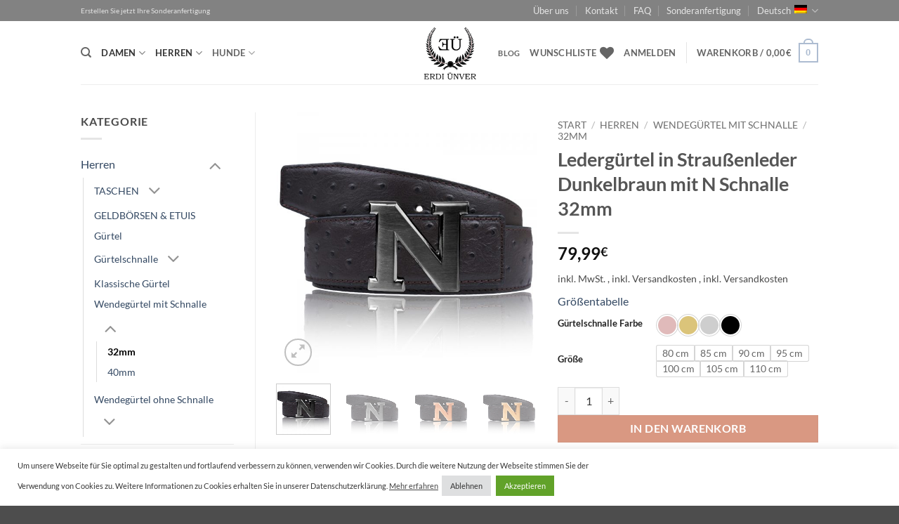

--- FILE ---
content_type: text/html; charset=UTF-8
request_url: https://www.erdiunver.de/product/lederguertel-in-straussenleder-dunkelbraun-mit-n-schnalle-32mm/
body_size: 53596
content:
<!DOCTYPE html><html lang="de-DE" class="loading-site no-js"><head><meta charset="UTF-8" /><link rel="profile" href="http://gmpg.org/xfn/11" /><link rel="pingback" href="https://www.erdiunver.de/xmlrpc.php" /> <script>document.documentElement.className = document.documentElement.className + ' yes-js js_active js'</script> <script>(function(html){html.className = html.className.replace(/\bno-js\b/,'js')})(document.documentElement);</script> <meta name='robots' content='index, follow, max-image-preview:large, max-snippet:-1, max-video-preview:-1' />  <script data-cfasync="false" data-pagespeed-no-defer>var gtm4wp_datalayer_name = "dataLayer";
var dataLayer = dataLayer || [];
const gtm4wp_use_sku_instead = 0;
const gtm4wp_currency = 'EUR';
const gtm4wp_product_per_impression = 10;
const gtm4wp_clear_ecommerce = false;
const gtm4wp_datalayer_max_timeout = 2000;</script> <meta name="viewport" content="width=device-width, initial-scale=1" /><title>Ledergürtel in Straußenleder Dunkelbraun mit N Schnalle 32mm</title><link rel="canonical" href="https://www.erdiunver.de/product/lederguertel-in-straussenleder-dunkelbraun-mit-n-schnalle-32mm/" /><meta property="og:locale" content="de_DE" /><meta property="og:type" content="article" /><meta property="og:title" content="Ledergürtel in Straußenleder Dunkelbraun mit N Schnalle 32mm" /><meta property="og:description" content="Ledergürtel in Straußenleder Dunkelbraun mit N Schnalle 32mm" /><meta property="og:url" content="https://www.erdiunver.de/product/lederguertel-in-straussenleder-dunkelbraun-mit-n-schnalle-32mm/" /><meta property="og:site_name" content="Erdi Ünver hochwertige Ledergürtel aus echtem Leder für Damen &amp; Herren" /><meta property="article:modified_time" content="2021-09-15T09:34:13+00:00" /><meta property="og:image" content="https://www.erdiunver.de/wp-content/uploads/straubenleder-DB-siyah-Custom-11.jpg" /><meta property="og:image:width" content="1600" /><meta property="og:image:height" content="1600" /><meta property="og:image:type" content="image/jpeg" /><meta name="twitter:card" content="summary_large_image" /> <script type="application/ld+json" class="yoast-schema-graph">{"@context":"https://schema.org","@graph":[{"@type":"WebPage","@id":"https://www.erdiunver.de/product/lederguertel-in-straussenleder-dunkelbraun-mit-n-schnalle-32mm/","url":"https://www.erdiunver.de/product/lederguertel-in-straussenleder-dunkelbraun-mit-n-schnalle-32mm/","name":"Ledergürtel in Straußenleder Dunkelbraun mit N Schnalle 32mm","isPartOf":{"@id":"https://www.erdiunver.de/#website"},"primaryImageOfPage":{"@id":"https://www.erdiunver.de/product/lederguertel-in-straussenleder-dunkelbraun-mit-n-schnalle-32mm/#primaryimage"},"image":{"@id":"https://www.erdiunver.de/product/lederguertel-in-straussenleder-dunkelbraun-mit-n-schnalle-32mm/#primaryimage"},"thumbnailUrl":"https://www.erdiunver.de/wp-content/uploads/straubenleder-DB-siyah-Custom-11.jpg","datePublished":"2021-09-15T09:21:52+00:00","dateModified":"2021-09-15T09:34:13+00:00","breadcrumb":{"@id":"https://www.erdiunver.de/product/lederguertel-in-straussenleder-dunkelbraun-mit-n-schnalle-32mm/#breadcrumb"},"inLanguage":"de","potentialAction":[{"@type":"ReadAction","target":["https://www.erdiunver.de/product/lederguertel-in-straussenleder-dunkelbraun-mit-n-schnalle-32mm/"]}]},{"@type":"ImageObject","inLanguage":"de","@id":"https://www.erdiunver.de/product/lederguertel-in-straussenleder-dunkelbraun-mit-n-schnalle-32mm/#primaryimage","url":"https://www.erdiunver.de/wp-content/uploads/straubenleder-DB-siyah-Custom-11.jpg","contentUrl":"https://www.erdiunver.de/wp-content/uploads/straubenleder-DB-siyah-Custom-11.jpg","width":1600,"height":1600,"caption":"32"},{"@type":"BreadcrumbList","@id":"https://www.erdiunver.de/product/lederguertel-in-straussenleder-dunkelbraun-mit-n-schnalle-32mm/#breadcrumb","itemListElement":[{"@type":"ListItem","position":1,"name":"Startseite","item":"https://www.erdiunver.de/"},{"@type":"ListItem","position":2,"name":"Shop","item":"https://www.erdiunver.de/shop/"},{"@type":"ListItem","position":3,"name":"Ledergürtel in Straußenleder Dunkelbraun mit N Schnalle 32mm"}]},{"@type":"WebSite","@id":"https://www.erdiunver.de/#website","url":"https://www.erdiunver.de/","name":"Erdi Ünver hochwertige Ledergürtel aus echtem Leder für Damen & Herren","description":"Wendegürtel Taschen H Gürtel aus Leder hochwertig und Preiswert","potentialAction":[{"@type":"SearchAction","target":{"@type":"EntryPoint","urlTemplate":"https://www.erdiunver.de/?s={search_term_string}"},"query-input":{"@type":"PropertyValueSpecification","valueRequired":true,"valueName":"search_term_string"}}],"inLanguage":"de"}]}</script> <link rel='dns-prefetch' href='//www.erdiunver.de' /><link rel='prefetch' href='https://www.erdiunver.de/wp-content/themes/flatsome/assets/js/flatsome.js?ver=e2eddd6c228105dac048' /><link rel='prefetch' href='https://www.erdiunver.de/wp-content/themes/flatsome/assets/js/chunk.slider.js?ver=3.20.4' /><link rel='prefetch' href='https://www.erdiunver.de/wp-content/themes/flatsome/assets/js/chunk.popups.js?ver=3.20.4' /><link rel='prefetch' href='https://www.erdiunver.de/wp-content/themes/flatsome/assets/js/chunk.tooltips.js?ver=3.20.4' /><link rel='prefetch' href='https://www.erdiunver.de/wp-content/themes/flatsome/assets/js/woocommerce.js?ver=1c9be63d628ff7c3ff4c' /><link rel="alternate" type="application/rss+xml" title="Erdi Ünver hochwertige Ledergürtel aus echtem Leder für Damen &amp; Herren &raquo; Feed" href="https://www.erdiunver.de/feed/" /><link rel="alternate" type="application/rss+xml" title="Erdi Ünver hochwertige Ledergürtel aus echtem Leder für Damen &amp; Herren &raquo; Kommentar-Feed" href="https://www.erdiunver.de/comments/feed/" /><link rel="alternate" type="application/rss+xml" title="Erdi Ünver hochwertige Ledergürtel aus echtem Leder für Damen &amp; Herren &raquo; Ledergürtel in Straußenleder Dunkelbraun mit N Schnalle 32mm-Kommentar-Feed" href="https://www.erdiunver.de/product/lederguertel-in-straussenleder-dunkelbraun-mit-n-schnalle-32mm/feed/" /><link rel="alternate" title="oEmbed (JSON)" type="application/json+oembed" href="https://www.erdiunver.de/wp-json/oembed/1.0/embed?url=https%3A%2F%2Fwww.erdiunver.de%2Fproduct%2Flederguertel-in-straussenleder-dunkelbraun-mit-n-schnalle-32mm%2F" /><link rel="alternate" title="oEmbed (XML)" type="text/xml+oembed" href="https://www.erdiunver.de/wp-json/oembed/1.0/embed?url=https%3A%2F%2Fwww.erdiunver.de%2Fproduct%2Flederguertel-in-straussenleder-dunkelbraun-mit-n-schnalle-32mm%2F&#038;format=xml" /><style id='wp-img-auto-sizes-contain-inline-css' type='text/css'>img:is([sizes=auto i],[sizes^="auto," i]){contain-intrinsic-size:3000px 1500px}
/*# sourceURL=wp-img-auto-sizes-contain-inline-css */</style><!-- <link rel='stylesheet' id='contact-form-7-css' href='https://www.erdiunver.de/wp-content/plugins/contact-form-7/includes/css/styles.css?ver=6.1.4' type='text/css' media='all' /> -->
<link rel="stylesheet" type="text/css" href="//www.erdiunver.de/wp-content/cache/wpfc-minified/7uek937o/9nymy.css" media="all"/><style id='contact-form-7-inline-css' type='text/css'>.wpcf7 .wpcf7-recaptcha iframe {margin-bottom: 0;}.wpcf7 .wpcf7-recaptcha[data-align="center"] > div {margin: 0 auto;}.wpcf7 .wpcf7-recaptcha[data-align="right"] > div {margin: 0 0 0 auto;}
/*# sourceURL=contact-form-7-inline-css */</style><!-- <link rel='stylesheet' id='cookie-law-info-css' href='https://www.erdiunver.de/wp-content/plugins/cookie-law-info/legacy/public/css/cookie-law-info-public.css?ver=3.3.9' type='text/css' media='all' /> --><!-- <link rel='stylesheet' id='cookie-law-info-gdpr-css' href='https://www.erdiunver.de/wp-content/plugins/cookie-law-info/legacy/public/css/cookie-law-info-gdpr.css?ver=3.3.9' type='text/css' media='all' /> --><!-- <link rel='stylesheet' id='photoswipe-css' href='https://www.erdiunver.de/wp-content/plugins/woocommerce/assets/css/photoswipe/photoswipe.min.css?ver=10.4.3' type='text/css' media='all' /> --><!-- <link rel='stylesheet' id='photoswipe-default-skin-css' href='https://www.erdiunver.de/wp-content/plugins/woocommerce/assets/css/photoswipe/default-skin/default-skin.min.css?ver=10.4.3' type='text/css' media='all' /> -->
<link rel="stylesheet" type="text/css" href="//www.erdiunver.de/wp-content/cache/wpfc-minified/ffw3ckpe/9nyno.css" media="all"/><style id='woocommerce-inline-inline-css' type='text/css'>.woocommerce form .form-row .required { visibility: visible; }
/*# sourceURL=woocommerce-inline-inline-css */</style><!-- <link rel='stylesheet' id='flatsome-woocommerce-wishlist-css' href='https://www.erdiunver.de/wp-content/themes/flatsome/inc/integrations/wc-yith-wishlist/wishlist.css?ver=3.20.4' type='text/css' media='all' /> -->
<link rel="stylesheet" type="text/css" href="//www.erdiunver.de/wp-content/cache/wpfc-minified/7kzyzmd8/9nymy.css" media="all"/><!-- <link rel='stylesheet' id='mollie-applepaydirect-css' href='https://www.erdiunver.de/wp-content/plugins/mollie-payments-for-woocommerce/public/css/mollie-applepaydirect.min.css?ver=1765822069' type='text/css' media='screen' /> -->
<link rel="stylesheet" type="text/css" href="//www.erdiunver.de/wp-content/cache/wpfc-minified/2p3gdqp9/9nymy.css" media="screen"/><!-- <link rel='stylesheet' id='flatsome-swatches-frontend-css' href='https://www.erdiunver.de/wp-content/themes/flatsome/assets/css/extensions/flatsome-swatches-frontend.css?ver=3.20.4' type='text/css' media='all' /> --><!-- <link rel='stylesheet' id='woocommerce-gzd-layout-css' href='https://www.erdiunver.de/wp-content/plugins/woocommerce-germanized/build/static/layout-styles.css?ver=3.20.4' type='text/css' media='all' /> -->
<link rel="stylesheet" type="text/css" href="//www.erdiunver.de/wp-content/cache/wpfc-minified/6z35n5xo/9nymy.css" media="all"/><style id='woocommerce-gzd-layout-inline-css' type='text/css'>.woocommerce-checkout .shop_table { background-color: #eeeeee; } .product p.deposit-packaging-type { font-size: 1.25em !important; } p.woocommerce-shipping-destination { display: none; }
.wc-gzd-nutri-score-value-a {
background: url(https://www.erdiunver.de/wp-content/plugins/woocommerce-germanized/assets/images/nutri-score-a.svg) no-repeat;
}
.wc-gzd-nutri-score-value-b {
background: url(https://www.erdiunver.de/wp-content/plugins/woocommerce-germanized/assets/images/nutri-score-b.svg) no-repeat;
}
.wc-gzd-nutri-score-value-c {
background: url(https://www.erdiunver.de/wp-content/plugins/woocommerce-germanized/assets/images/nutri-score-c.svg) no-repeat;
}
.wc-gzd-nutri-score-value-d {
background: url(https://www.erdiunver.de/wp-content/plugins/woocommerce-germanized/assets/images/nutri-score-d.svg) no-repeat;
}
.wc-gzd-nutri-score-value-e {
background: url(https://www.erdiunver.de/wp-content/plugins/woocommerce-germanized/assets/images/nutri-score-e.svg) no-repeat;
}
/*# sourceURL=woocommerce-gzd-layout-inline-css */</style><!-- <link rel='stylesheet' id='flatsome-main-css' href='https://www.erdiunver.de/wp-content/themes/flatsome/assets/css/flatsome.css?ver=3.20.4' type='text/css' media='all' /> -->
<link rel="stylesheet" type="text/css" href="//www.erdiunver.de/wp-content/cache/wpfc-minified/lzhrj34a/9nymy.css" media="all"/><style id='flatsome-main-inline-css' type='text/css'>@font-face {
font-family: "fl-icons";
font-display: block;
src: url(https://www.erdiunver.de/wp-content/themes/flatsome/assets/css/icons/fl-icons.eot?v=3.20.4);
src:
url(https://www.erdiunver.de/wp-content/themes/flatsome/assets/css/icons/fl-icons.eot#iefix?v=3.20.4) format("embedded-opentype"),
url(https://www.erdiunver.de/wp-content/themes/flatsome/assets/css/icons/fl-icons.woff2?v=3.20.4) format("woff2"),
url(https://www.erdiunver.de/wp-content/themes/flatsome/assets/css/icons/fl-icons.ttf?v=3.20.4) format("truetype"),
url(https://www.erdiunver.de/wp-content/themes/flatsome/assets/css/icons/fl-icons.woff?v=3.20.4) format("woff"),
url(https://www.erdiunver.de/wp-content/themes/flatsome/assets/css/icons/fl-icons.svg?v=3.20.4#fl-icons) format("svg");
}
/*# sourceURL=flatsome-main-inline-css */</style><!-- <link rel='stylesheet' id='flatsome-shop-css' href='https://www.erdiunver.de/wp-content/themes/flatsome/assets/css/flatsome-shop.css?ver=3.20.4' type='text/css' media='all' /> -->
<link rel="stylesheet" type="text/css" href="//www.erdiunver.de/wp-content/cache/wpfc-minified/1qkde4nb/9nymy.css" media="all"/> <script type="text/javascript">window._nslDOMReady = (function () {
const executedCallbacks = new Set();
return function (callback) {
/**
* Third parties might dispatch DOMContentLoaded events, so we need to ensure that we only run our callback once!
*/
if (executedCallbacks.has(callback)) return;
const wrappedCallback = function () {
if (executedCallbacks.has(callback)) return;
executedCallbacks.add(callback);
callback();
};
if (document.readyState === "complete" || document.readyState === "interactive") {
wrappedCallback();
} else {
document.addEventListener("DOMContentLoaded", wrappedCallback);
}
};
})();</script><script type="text/javascript" id="wpml-cookie-js-extra">var wpml_cookies = {"wp-wpml_current_language":{"value":"de","expires":1,"path":"/"}};
var wpml_cookies = {"wp-wpml_current_language":{"value":"de","expires":1,"path":"/"}};
//# sourceURL=wpml-cookie-js-extra</script> <script type="text/javascript" defer='defer' src="https://www.erdiunver.de/wp-content/plugins/sitepress-multilingual-cms/res/js/cookies/language-cookie.js?ver=486900" id="wpml-cookie-js" defer="defer" data-wp-strategy="defer"></script> <script type="text/javascript" src="https://www.erdiunver.de/wp-includes/js/jquery/jquery.min.js?ver=3.7.1" id="jquery-core-js"></script> <script type="text/javascript" id="cookie-law-info-js-extra">var Cli_Data = {"nn_cookie_ids":[],"cookielist":[],"non_necessary_cookies":[],"ccpaEnabled":"","ccpaRegionBased":"","ccpaBarEnabled":"","strictlyEnabled":["necessary","obligatoire"],"ccpaType":"gdpr","js_blocking":"1","custom_integration":"","triggerDomRefresh":"","secure_cookies":""};
var cli_cookiebar_settings = {"animate_speed_hide":"500","animate_speed_show":"500","background":"#FFF","border":"#b1a6a6c2","border_on":"","button_1_button_colour":"#61a229","button_1_button_hover":"#4e8221","button_1_link_colour":"#fff","button_1_as_button":"1","button_1_new_win":"","button_2_button_colour":"#333","button_2_button_hover":"#292929","button_2_link_colour":"#444","button_2_as_button":"","button_2_hidebar":"1","button_3_button_colour":"#dedfe0","button_3_button_hover":"#b2b2b3","button_3_link_colour":"#333333","button_3_as_button":"1","button_3_new_win":"","button_4_button_colour":"#dedfe0","button_4_button_hover":"#b2b2b3","button_4_link_colour":"#333333","button_4_as_button":"1","button_7_button_colour":"#61a229","button_7_button_hover":"#4e8221","button_7_link_colour":"#fff","button_7_as_button":"1","button_7_new_win":"","font_family":"inherit","header_fix":"","notify_animate_hide":"1","notify_animate_show":"","notify_div_id":"#cookie-law-info-bar","notify_position_horizontal":"right","notify_position_vertical":"bottom","scroll_close":"","scroll_close_reload":"","accept_close_reload":"","reject_close_reload":"","showagain_tab":"","showagain_background":"#fff","showagain_border":"#000","showagain_div_id":"#cookie-law-info-again","showagain_x_position":"100px","text":"#333333","show_once_yn":"","show_once":"10000","logging_on":"","as_popup":"","popup_overlay":"1","bar_heading_text":"","cookie_bar_as":"banner","popup_showagain_position":"bottom-right","widget_position":"left"};
var log_object = {"ajax_url":"https://www.erdiunver.de/wp-admin/admin-ajax.php"};
//# sourceURL=cookie-law-info-js-extra</script> <script type="text/javascript" defer='defer' src="https://www.erdiunver.de/wp-content/plugins/cookie-law-info/legacy/public/js/cookie-law-info-public.js?ver=3.3.9" id="cookie-law-info-js"></script> <script type="text/javascript" defer='defer' src="https://www.erdiunver.de/wp-content/plugins/ionos-assistant/js/cookies.js?ver=6.9" id="ionos-assistant-wp-cookies-js"></script> <script type="text/javascript" defer='defer' src="https://www.erdiunver.de/wp-content/plugins/woocommerce/assets/js/jquery-blockui/jquery.blockUI.min.js?ver=2.7.0-wc.10.4.3" id="wc-jquery-blockui-js" data-wp-strategy="defer"></script> <script type="text/javascript" id="wc-add-to-cart-js-extra">var wc_add_to_cart_params = {"ajax_url":"/wp-admin/admin-ajax.php","wc_ajax_url":"/?wc-ajax=%%endpoint%%","i18n_view_cart":"Warenkorb anzeigen","cart_url":"https://www.erdiunver.de/cart/","is_cart":"","cart_redirect_after_add":"no"};
//# sourceURL=wc-add-to-cart-js-extra</script> <script type="text/javascript" defer='defer' src="https://www.erdiunver.de/wp-content/plugins/woocommerce/assets/js/frontend/add-to-cart.min.js?ver=10.4.3" id="wc-add-to-cart-js" defer="defer" data-wp-strategy="defer"></script> <script type="text/javascript" defer='defer' src="https://www.erdiunver.de/wp-content/plugins/woocommerce/assets/js/photoswipe/photoswipe.min.js?ver=4.1.1-wc.10.4.3" id="wc-photoswipe-js" defer="defer" data-wp-strategy="defer"></script> <script type="text/javascript" defer='defer' src="https://www.erdiunver.de/wp-content/plugins/woocommerce/assets/js/photoswipe/photoswipe-ui-default.min.js?ver=4.1.1-wc.10.4.3" id="wc-photoswipe-ui-default-js" defer="defer" data-wp-strategy="defer"></script> <script type="text/javascript" id="wc-single-product-js-extra">var wc_single_product_params = {"i18n_required_rating_text":"Bitte w\u00e4hle eine Bewertung","i18n_rating_options":["1 von 5\u00a0Sternen","2 von 5\u00a0Sternen","3 von 5\u00a0Sternen","4 von 5\u00a0Sternen","5 von 5\u00a0Sternen"],"i18n_product_gallery_trigger_text":"Bildergalerie im Vollbildmodus anzeigen","review_rating_required":"yes","flexslider":{"rtl":false,"animation":"slide","smoothHeight":true,"directionNav":false,"controlNav":"thumbnails","slideshow":false,"animationSpeed":500,"animationLoop":false,"allowOneSlide":false},"zoom_enabled":"","zoom_options":[],"photoswipe_enabled":"1","photoswipe_options":{"shareEl":false,"closeOnScroll":false,"history":false,"hideAnimationDuration":0,"showAnimationDuration":0},"flexslider_enabled":""};
//# sourceURL=wc-single-product-js-extra</script> <script type="text/javascript" defer='defer' src="https://www.erdiunver.de/wp-content/plugins/woocommerce/assets/js/frontend/single-product.min.js?ver=10.4.3" id="wc-single-product-js" defer="defer" data-wp-strategy="defer"></script> <script type="text/javascript" defer='defer' src="https://www.erdiunver.de/wp-content/plugins/woocommerce/assets/js/js-cookie/js.cookie.min.js?ver=2.1.4-wc.10.4.3" id="wc-js-cookie-js" data-wp-strategy="defer"></script> <script type="text/javascript" id="wc-gzd-unit-price-observer-queue-js-extra">var wc_gzd_unit_price_observer_queue_params = {"ajax_url":"/wp-admin/admin-ajax.php","wc_ajax_url":"/?wc-ajax=%%endpoint%%","refresh_unit_price_nonce":"80fc6002bd"};
//# sourceURL=wc-gzd-unit-price-observer-queue-js-extra</script> <script type="text/javascript" defer='defer' src="https://www.erdiunver.de/wp-content/plugins/woocommerce-germanized/build/static/unit-price-observer-queue.js?ver=3.20.4" id="wc-gzd-unit-price-observer-queue-js" defer="defer" data-wp-strategy="defer"></script> <script type="text/javascript" defer='defer' src="https://www.erdiunver.de/wp-content/plugins/woocommerce/assets/js/accounting/accounting.min.js?ver=0.4.2" id="wc-accounting-js"></script> <script type="text/javascript" id="wc-gzd-unit-price-observer-js-extra">var wc_gzd_unit_price_observer_params = {"wrapper":".product","price_selector":{"p.price":{"is_total_price":false,"is_primary_selector":true,"quantity_selector":""}},"replace_price":"1","product_id":"19095","price_decimal_sep":",","price_thousand_sep":".","qty_selector":"input.quantity, input.qty","refresh_on_load":""};
//# sourceURL=wc-gzd-unit-price-observer-js-extra</script> <script type="text/javascript" defer='defer' src="https://www.erdiunver.de/wp-content/plugins/woocommerce-germanized/build/static/unit-price-observer.js?ver=3.20.4" id="wc-gzd-unit-price-observer-js" defer="defer" data-wp-strategy="defer"></script> <link rel="https://api.w.org/" href="https://www.erdiunver.de/wp-json/" /><link rel="alternate" title="JSON" type="application/json" href="https://www.erdiunver.de/wp-json/wp/v2/product/19095" /><link rel="EditURI" type="application/rsd+xml" title="RSD" href="https://www.erdiunver.de/xmlrpc.php?rsd" /><meta name="generator" content="WordPress 6.9" /><meta name="generator" content="WooCommerce 10.4.3" /><link rel='shortlink' href='https://www.erdiunver.de/?p=19095' /><meta name="generator" content="WPML ver:4.8.6 stt:1,3;" />  <script data-cfasync="false" data-pagespeed-no-defer>var dataLayer_content = {"pagePostType":"product","pagePostType2":"single-product","pagePostAuthor":"schlaraffenwelt","customerTotalOrders":0,"customerTotalOrderValue":0,"customerFirstName":"","customerLastName":"","customerBillingFirstName":"","customerBillingLastName":"","customerBillingCompany":"","customerBillingAddress1":"","customerBillingAddress2":"","customerBillingCity":"","customerBillingState":"","customerBillingPostcode":"","customerBillingCountry":"","customerBillingEmail":"","customerBillingEmailHash":"","customerBillingPhone":"","customerShippingFirstName":"","customerShippingLastName":"","customerShippingCompany":"","customerShippingAddress1":"","customerShippingAddress2":"","customerShippingCity":"","customerShippingState":"","customerShippingPostcode":"","customerShippingCountry":"","productRatingCounts":[],"productAverageRating":0,"productReviewCount":0,"productType":"variable","productIsVariable":1};
dataLayer.push( dataLayer_content );</script> <script data-cfasync="false" data-pagespeed-no-defer>(function(w,d,s,l,i){w[l]=w[l]||[];w[l].push({'gtm.start':
new Date().getTime(),event:'gtm.js'});var f=d.getElementsByTagName(s)[0],
j=d.createElement(s),dl=l!='dataLayer'?'&l='+l:'';j.async=true;j.src=
'//www.googletagmanager.com/gtm.js?id='+i+dl;f.parentNode.insertBefore(j,f);
})(window,document,'script','dataLayer','GTM-5K3TZ8K');</script> <head><meta name="facebook-domain-verification" content="knein2a1hmzu6gmfz2h5omsd86wet8" /><head> <noscript><style>.woocommerce-product-gallery{ opacity: 1 !important; }</style></noscript><link rel="icon" href="https://www.erdiunver.de/wp-content/uploads/cropped-Erdi-Uenver-Lederguertel-und-Taschen-logo-32x32.png" sizes="32x32" /><link rel="icon" href="https://www.erdiunver.de/wp-content/uploads/cropped-Erdi-Uenver-Lederguertel-und-Taschen-logo-192x192.png" sizes="192x192" /><link rel="apple-touch-icon" href="https://www.erdiunver.de/wp-content/uploads/cropped-Erdi-Uenver-Lederguertel-und-Taschen-logo-180x180.png" /><meta name="msapplication-TileImage" content="https://www.erdiunver.de/wp-content/uploads/cropped-Erdi-Uenver-Lederguertel-und-Taschen-logo-270x270.png" /><style id="custom-css" type="text/css">:root {--primary-color: #adbcd1;--fs-color-primary: #adbcd1;--fs-color-secondary: #C05530;--fs-color-success: #627D47;--fs-color-alert: #b20000;--fs-color-base: #4a4a4a;--fs-experimental-link-color: #334862;--fs-experimental-link-color-hover: #111;}.tooltipster-base {--tooltip-color: #fff;--tooltip-bg-color: #000;}.off-canvas-right .mfp-content, .off-canvas-left .mfp-content {--drawer-width: 300px;}.off-canvas .mfp-content.off-canvas-cart {--drawer-width: 360px;}.header-main{height: 90px}#logo img{max-height: 90px}#logo{width:75px;}.header-top{min-height: 30px}.transparent .header-main{height: 90px}.transparent #logo img{max-height: 90px}.has-transparent + .page-title:first-of-type,.has-transparent + #main > .page-title,.has-transparent + #main > div > .page-title,.has-transparent + #main .page-header-wrapper:first-of-type .page-title{padding-top: 120px;}.header.show-on-scroll,.stuck .header-main{height:70px!important}.stuck #logo img{max-height: 70px!important}.header-bottom {background-color: #f1f1f1}.top-bar-nav > li > a{line-height: 16px }@media (max-width: 549px) {.header-main{height: 70px}#logo img{max-height: 70px}}.header-top{background-color:#828282!important;}body{font-family: Lato, sans-serif;}body {font-weight: 400;font-style: normal;}.nav > li > a {font-family: Lato, sans-serif;}.mobile-sidebar-levels-2 .nav > li > ul > li > a {font-family: Lato, sans-serif;}.nav > li > a,.mobile-sidebar-levels-2 .nav > li > ul > li > a {font-weight: 700;font-style: normal;}h1,h2,h3,h4,h5,h6,.heading-font, .off-canvas-center .nav-sidebar.nav-vertical > li > a{font-family: Lato, sans-serif;}h1,h2,h3,h4,h5,h6,.heading-font,.banner h1,.banner h2 {font-weight: 700;font-style: normal;}.alt-font{font-family: "Dancing Script", sans-serif;}.alt-font {font-weight: 400!important;font-style: normal!important;}.shop-page-title.featured-title .title-bg{ background-image: url(https://www.erdiunver.de/wp-content/uploads/straubenleder-DB-siyah-Custom-11.jpg)!important;}@media screen and (min-width: 550px){.products .box-vertical .box-image{min-width: 300px!important;width: 300px!important;}}.nav-vertical-fly-out > li + li {border-top-width: 1px; border-top-style: solid;}/* Custom CSS */.wc-gzd-additional-info::after {content: ' , inkl. Versandkosten'; }.label-new.menu-item > a:after{content:"Neu";}.label-hot.menu-item > a:after{content:"Hot";}.label-sale.menu-item > a:after{content:"Aktion";}.label-popular.menu-item > a:after{content:"Beliebt";}</style><style id="flatsome-swatches-css">.variations_form .ux-swatch.selected {box-shadow: 0 0 0 2px var(--fs-color-secondary);}.ux-swatches-in-loop .ux-swatch.selected {box-shadow: 0 0 0 2px var(--fs-color-secondary);}</style><style id="kirki-inline-styles">/* latin-ext */
@font-face {
font-family: 'Lato';
font-style: normal;
font-weight: 400;
font-display: swap;
src: url(https://www.erdiunver.de/wp-content/fonts/lato/S6uyw4BMUTPHjxAwXjeu.woff2) format('woff2');
unicode-range: U+0100-02BA, U+02BD-02C5, U+02C7-02CC, U+02CE-02D7, U+02DD-02FF, U+0304, U+0308, U+0329, U+1D00-1DBF, U+1E00-1E9F, U+1EF2-1EFF, U+2020, U+20A0-20AB, U+20AD-20C0, U+2113, U+2C60-2C7F, U+A720-A7FF;
}
/* latin */
@font-face {
font-family: 'Lato';
font-style: normal;
font-weight: 400;
font-display: swap;
src: url(https://www.erdiunver.de/wp-content/fonts/lato/S6uyw4BMUTPHjx4wXg.woff2) format('woff2');
unicode-range: U+0000-00FF, U+0131, U+0152-0153, U+02BB-02BC, U+02C6, U+02DA, U+02DC, U+0304, U+0308, U+0329, U+2000-206F, U+20AC, U+2122, U+2191, U+2193, U+2212, U+2215, U+FEFF, U+FFFD;
}
/* latin-ext */
@font-face {
font-family: 'Lato';
font-style: normal;
font-weight: 700;
font-display: swap;
src: url(https://www.erdiunver.de/wp-content/fonts/lato/S6u9w4BMUTPHh6UVSwaPGR_p.woff2) format('woff2');
unicode-range: U+0100-02BA, U+02BD-02C5, U+02C7-02CC, U+02CE-02D7, U+02DD-02FF, U+0304, U+0308, U+0329, U+1D00-1DBF, U+1E00-1E9F, U+1EF2-1EFF, U+2020, U+20A0-20AB, U+20AD-20C0, U+2113, U+2C60-2C7F, U+A720-A7FF;
}
/* latin */
@font-face {
font-family: 'Lato';
font-style: normal;
font-weight: 700;
font-display: swap;
src: url(https://www.erdiunver.de/wp-content/fonts/lato/S6u9w4BMUTPHh6UVSwiPGQ.woff2) format('woff2');
unicode-range: U+0000-00FF, U+0131, U+0152-0153, U+02BB-02BC, U+02C6, U+02DA, U+02DC, U+0304, U+0308, U+0329, U+2000-206F, U+20AC, U+2122, U+2191, U+2193, U+2212, U+2215, U+FEFF, U+FFFD;
}/* vietnamese */
@font-face {
font-family: 'Dancing Script';
font-style: normal;
font-weight: 400;
font-display: swap;
src: url(https://www.erdiunver.de/wp-content/fonts/dancing-script/If2cXTr6YS-zF4S-kcSWSVi_sxjsohD9F50Ruu7BMSo3Rep8ltA.woff2) format('woff2');
unicode-range: U+0102-0103, U+0110-0111, U+0128-0129, U+0168-0169, U+01A0-01A1, U+01AF-01B0, U+0300-0301, U+0303-0304, U+0308-0309, U+0323, U+0329, U+1EA0-1EF9, U+20AB;
}
/* latin-ext */
@font-face {
font-family: 'Dancing Script';
font-style: normal;
font-weight: 400;
font-display: swap;
src: url(https://www.erdiunver.de/wp-content/fonts/dancing-script/If2cXTr6YS-zF4S-kcSWSVi_sxjsohD9F50Ruu7BMSo3ROp8ltA.woff2) format('woff2');
unicode-range: U+0100-02BA, U+02BD-02C5, U+02C7-02CC, U+02CE-02D7, U+02DD-02FF, U+0304, U+0308, U+0329, U+1D00-1DBF, U+1E00-1E9F, U+1EF2-1EFF, U+2020, U+20A0-20AB, U+20AD-20C0, U+2113, U+2C60-2C7F, U+A720-A7FF;
}
/* latin */
@font-face {
font-family: 'Dancing Script';
font-style: normal;
font-weight: 400;
font-display: swap;
src: url(https://www.erdiunver.de/wp-content/fonts/dancing-script/If2cXTr6YS-zF4S-kcSWSVi_sxjsohD9F50Ruu7BMSo3Sup8.woff2) format('woff2');
unicode-range: U+0000-00FF, U+0131, U+0152-0153, U+02BB-02BC, U+02C6, U+02DA, U+02DC, U+0304, U+0308, U+0329, U+2000-206F, U+20AC, U+2122, U+2191, U+2193, U+2212, U+2215, U+FEFF, U+FFFD;
}</style><!-- <link rel='stylesheet' id='wc-blocks-style-css' href='https://www.erdiunver.de/wp-content/plugins/woocommerce/assets/client/blocks/wc-blocks.css?ver=wc-10.4.3' type='text/css' media='all' /> --><!-- <link rel='stylesheet' id='jquery-selectBox-css' href='https://www.erdiunver.de/wp-content/plugins/yith-woocommerce-wishlist/assets/css/jquery.selectBox.css?ver=1.2.0' type='text/css' media='all' /> --><!-- <link rel='stylesheet' id='woocommerce_prettyPhoto_css-css' href='//www.erdiunver.de/wp-content/plugins/woocommerce/assets/css/prettyPhoto.css?ver=3.1.6' type='text/css' media='all' /> --><!-- <link rel='stylesheet' id='yith-wcwl-main-css' href='https://www.erdiunver.de/wp-content/plugins/yith-woocommerce-wishlist/assets/css/style.css?ver=4.11.0' type='text/css' media='all' /> -->
<link rel="stylesheet" type="text/css" href="//www.erdiunver.de/wp-content/cache/wpfc-minified/ldblxbal/9nymy.css" media="all"/><style id='yith-wcwl-main-inline-css' type='text/css'>:root { --rounded-corners-radius: 16px; --add-to-cart-rounded-corners-radius: 16px; --color-headers-background: #F4F4F4; --feedback-duration: 3s } 
:root { --rounded-corners-radius: 16px; --add-to-cart-rounded-corners-radius: 16px; --color-headers-background: #F4F4F4; --feedback-duration: 3s } 
:root { --rounded-corners-radius: 16px; --add-to-cart-rounded-corners-radius: 16px; --color-headers-background: #F4F4F4; --feedback-duration: 3s } 
:root { --rounded-corners-radius: 16px; --add-to-cart-rounded-corners-radius: 16px; --color-headers-background: #F4F4F4; --feedback-duration: 3s } 
:root { --rounded-corners-radius: 16px; --add-to-cart-rounded-corners-radius: 16px; --color-headers-background: #F4F4F4; --feedback-duration: 3s } 
:root { --rounded-corners-radius: 16px; --add-to-cart-rounded-corners-radius: 16px; --color-headers-background: #F4F4F4; --feedback-duration: 3s } 
:root { --rounded-corners-radius: 16px; --add-to-cart-rounded-corners-radius: 16px; --color-headers-background: #F4F4F4; --feedback-duration: 3s } 
:root { --rounded-corners-radius: 16px; --add-to-cart-rounded-corners-radius: 16px; --color-headers-background: #F4F4F4; --feedback-duration: 3s } 
:root { --rounded-corners-radius: 16px; --add-to-cart-rounded-corners-radius: 16px; --color-headers-background: #F4F4F4; --feedback-duration: 3s } 
/*# sourceURL=yith-wcwl-main-inline-css */</style><style id='global-styles-inline-css' type='text/css'>:root{--wp--preset--aspect-ratio--square: 1;--wp--preset--aspect-ratio--4-3: 4/3;--wp--preset--aspect-ratio--3-4: 3/4;--wp--preset--aspect-ratio--3-2: 3/2;--wp--preset--aspect-ratio--2-3: 2/3;--wp--preset--aspect-ratio--16-9: 16/9;--wp--preset--aspect-ratio--9-16: 9/16;--wp--preset--color--black: #000000;--wp--preset--color--cyan-bluish-gray: #abb8c3;--wp--preset--color--white: #ffffff;--wp--preset--color--pale-pink: #f78da7;--wp--preset--color--vivid-red: #cf2e2e;--wp--preset--color--luminous-vivid-orange: #ff6900;--wp--preset--color--luminous-vivid-amber: #fcb900;--wp--preset--color--light-green-cyan: #7bdcb5;--wp--preset--color--vivid-green-cyan: #00d084;--wp--preset--color--pale-cyan-blue: #8ed1fc;--wp--preset--color--vivid-cyan-blue: #0693e3;--wp--preset--color--vivid-purple: #9b51e0;--wp--preset--color--primary: #adbcd1;--wp--preset--color--secondary: #C05530;--wp--preset--color--success: #627D47;--wp--preset--color--alert: #b20000;--wp--preset--gradient--vivid-cyan-blue-to-vivid-purple: linear-gradient(135deg,rgb(6,147,227) 0%,rgb(155,81,224) 100%);--wp--preset--gradient--light-green-cyan-to-vivid-green-cyan: linear-gradient(135deg,rgb(122,220,180) 0%,rgb(0,208,130) 100%);--wp--preset--gradient--luminous-vivid-amber-to-luminous-vivid-orange: linear-gradient(135deg,rgb(252,185,0) 0%,rgb(255,105,0) 100%);--wp--preset--gradient--luminous-vivid-orange-to-vivid-red: linear-gradient(135deg,rgb(255,105,0) 0%,rgb(207,46,46) 100%);--wp--preset--gradient--very-light-gray-to-cyan-bluish-gray: linear-gradient(135deg,rgb(238,238,238) 0%,rgb(169,184,195) 100%);--wp--preset--gradient--cool-to-warm-spectrum: linear-gradient(135deg,rgb(74,234,220) 0%,rgb(151,120,209) 20%,rgb(207,42,186) 40%,rgb(238,44,130) 60%,rgb(251,105,98) 80%,rgb(254,248,76) 100%);--wp--preset--gradient--blush-light-purple: linear-gradient(135deg,rgb(255,206,236) 0%,rgb(152,150,240) 100%);--wp--preset--gradient--blush-bordeaux: linear-gradient(135deg,rgb(254,205,165) 0%,rgb(254,45,45) 50%,rgb(107,0,62) 100%);--wp--preset--gradient--luminous-dusk: linear-gradient(135deg,rgb(255,203,112) 0%,rgb(199,81,192) 50%,rgb(65,88,208) 100%);--wp--preset--gradient--pale-ocean: linear-gradient(135deg,rgb(255,245,203) 0%,rgb(182,227,212) 50%,rgb(51,167,181) 100%);--wp--preset--gradient--electric-grass: linear-gradient(135deg,rgb(202,248,128) 0%,rgb(113,206,126) 100%);--wp--preset--gradient--midnight: linear-gradient(135deg,rgb(2,3,129) 0%,rgb(40,116,252) 100%);--wp--preset--font-size--small: 13px;--wp--preset--font-size--medium: 20px;--wp--preset--font-size--large: 36px;--wp--preset--font-size--x-large: 42px;--wp--preset--spacing--20: 0.44rem;--wp--preset--spacing--30: 0.67rem;--wp--preset--spacing--40: 1rem;--wp--preset--spacing--50: 1.5rem;--wp--preset--spacing--60: 2.25rem;--wp--preset--spacing--70: 3.38rem;--wp--preset--spacing--80: 5.06rem;--wp--preset--shadow--natural: 6px 6px 9px rgba(0, 0, 0, 0.2);--wp--preset--shadow--deep: 12px 12px 50px rgba(0, 0, 0, 0.4);--wp--preset--shadow--sharp: 6px 6px 0px rgba(0, 0, 0, 0.2);--wp--preset--shadow--outlined: 6px 6px 0px -3px rgb(255, 255, 255), 6px 6px rgb(0, 0, 0);--wp--preset--shadow--crisp: 6px 6px 0px rgb(0, 0, 0);}:where(body) { margin: 0; }.wp-site-blocks > .alignleft { float: left; margin-right: 2em; }.wp-site-blocks > .alignright { float: right; margin-left: 2em; }.wp-site-blocks > .aligncenter { justify-content: center; margin-left: auto; margin-right: auto; }:where(.is-layout-flex){gap: 0.5em;}:where(.is-layout-grid){gap: 0.5em;}.is-layout-flow > .alignleft{float: left;margin-inline-start: 0;margin-inline-end: 2em;}.is-layout-flow > .alignright{float: right;margin-inline-start: 2em;margin-inline-end: 0;}.is-layout-flow > .aligncenter{margin-left: auto !important;margin-right: auto !important;}.is-layout-constrained > .alignleft{float: left;margin-inline-start: 0;margin-inline-end: 2em;}.is-layout-constrained > .alignright{float: right;margin-inline-start: 2em;margin-inline-end: 0;}.is-layout-constrained > .aligncenter{margin-left: auto !important;margin-right: auto !important;}.is-layout-constrained > :where(:not(.alignleft):not(.alignright):not(.alignfull)){margin-left: auto !important;margin-right: auto !important;}body .is-layout-flex{display: flex;}.is-layout-flex{flex-wrap: wrap;align-items: center;}.is-layout-flex > :is(*, div){margin: 0;}body .is-layout-grid{display: grid;}.is-layout-grid > :is(*, div){margin: 0;}body{padding-top: 0px;padding-right: 0px;padding-bottom: 0px;padding-left: 0px;}a:where(:not(.wp-element-button)){text-decoration: none;}:root :where(.wp-element-button, .wp-block-button__link){background-color: #32373c;border-width: 0;color: #fff;font-family: inherit;font-size: inherit;font-style: inherit;font-weight: inherit;letter-spacing: inherit;line-height: inherit;padding-top: calc(0.667em + 2px);padding-right: calc(1.333em + 2px);padding-bottom: calc(0.667em + 2px);padding-left: calc(1.333em + 2px);text-decoration: none;text-transform: inherit;}.has-black-color{color: var(--wp--preset--color--black) !important;}.has-cyan-bluish-gray-color{color: var(--wp--preset--color--cyan-bluish-gray) !important;}.has-white-color{color: var(--wp--preset--color--white) !important;}.has-pale-pink-color{color: var(--wp--preset--color--pale-pink) !important;}.has-vivid-red-color{color: var(--wp--preset--color--vivid-red) !important;}.has-luminous-vivid-orange-color{color: var(--wp--preset--color--luminous-vivid-orange) !important;}.has-luminous-vivid-amber-color{color: var(--wp--preset--color--luminous-vivid-amber) !important;}.has-light-green-cyan-color{color: var(--wp--preset--color--light-green-cyan) !important;}.has-vivid-green-cyan-color{color: var(--wp--preset--color--vivid-green-cyan) !important;}.has-pale-cyan-blue-color{color: var(--wp--preset--color--pale-cyan-blue) !important;}.has-vivid-cyan-blue-color{color: var(--wp--preset--color--vivid-cyan-blue) !important;}.has-vivid-purple-color{color: var(--wp--preset--color--vivid-purple) !important;}.has-primary-color{color: var(--wp--preset--color--primary) !important;}.has-secondary-color{color: var(--wp--preset--color--secondary) !important;}.has-success-color{color: var(--wp--preset--color--success) !important;}.has-alert-color{color: var(--wp--preset--color--alert) !important;}.has-black-background-color{background-color: var(--wp--preset--color--black) !important;}.has-cyan-bluish-gray-background-color{background-color: var(--wp--preset--color--cyan-bluish-gray) !important;}.has-white-background-color{background-color: var(--wp--preset--color--white) !important;}.has-pale-pink-background-color{background-color: var(--wp--preset--color--pale-pink) !important;}.has-vivid-red-background-color{background-color: var(--wp--preset--color--vivid-red) !important;}.has-luminous-vivid-orange-background-color{background-color: var(--wp--preset--color--luminous-vivid-orange) !important;}.has-luminous-vivid-amber-background-color{background-color: var(--wp--preset--color--luminous-vivid-amber) !important;}.has-light-green-cyan-background-color{background-color: var(--wp--preset--color--light-green-cyan) !important;}.has-vivid-green-cyan-background-color{background-color: var(--wp--preset--color--vivid-green-cyan) !important;}.has-pale-cyan-blue-background-color{background-color: var(--wp--preset--color--pale-cyan-blue) !important;}.has-vivid-cyan-blue-background-color{background-color: var(--wp--preset--color--vivid-cyan-blue) !important;}.has-vivid-purple-background-color{background-color: var(--wp--preset--color--vivid-purple) !important;}.has-primary-background-color{background-color: var(--wp--preset--color--primary) !important;}.has-secondary-background-color{background-color: var(--wp--preset--color--secondary) !important;}.has-success-background-color{background-color: var(--wp--preset--color--success) !important;}.has-alert-background-color{background-color: var(--wp--preset--color--alert) !important;}.has-black-border-color{border-color: var(--wp--preset--color--black) !important;}.has-cyan-bluish-gray-border-color{border-color: var(--wp--preset--color--cyan-bluish-gray) !important;}.has-white-border-color{border-color: var(--wp--preset--color--white) !important;}.has-pale-pink-border-color{border-color: var(--wp--preset--color--pale-pink) !important;}.has-vivid-red-border-color{border-color: var(--wp--preset--color--vivid-red) !important;}.has-luminous-vivid-orange-border-color{border-color: var(--wp--preset--color--luminous-vivid-orange) !important;}.has-luminous-vivid-amber-border-color{border-color: var(--wp--preset--color--luminous-vivid-amber) !important;}.has-light-green-cyan-border-color{border-color: var(--wp--preset--color--light-green-cyan) !important;}.has-vivid-green-cyan-border-color{border-color: var(--wp--preset--color--vivid-green-cyan) !important;}.has-pale-cyan-blue-border-color{border-color: var(--wp--preset--color--pale-cyan-blue) !important;}.has-vivid-cyan-blue-border-color{border-color: var(--wp--preset--color--vivid-cyan-blue) !important;}.has-vivid-purple-border-color{border-color: var(--wp--preset--color--vivid-purple) !important;}.has-primary-border-color{border-color: var(--wp--preset--color--primary) !important;}.has-secondary-border-color{border-color: var(--wp--preset--color--secondary) !important;}.has-success-border-color{border-color: var(--wp--preset--color--success) !important;}.has-alert-border-color{border-color: var(--wp--preset--color--alert) !important;}.has-vivid-cyan-blue-to-vivid-purple-gradient-background{background: var(--wp--preset--gradient--vivid-cyan-blue-to-vivid-purple) !important;}.has-light-green-cyan-to-vivid-green-cyan-gradient-background{background: var(--wp--preset--gradient--light-green-cyan-to-vivid-green-cyan) !important;}.has-luminous-vivid-amber-to-luminous-vivid-orange-gradient-background{background: var(--wp--preset--gradient--luminous-vivid-amber-to-luminous-vivid-orange) !important;}.has-luminous-vivid-orange-to-vivid-red-gradient-background{background: var(--wp--preset--gradient--luminous-vivid-orange-to-vivid-red) !important;}.has-very-light-gray-to-cyan-bluish-gray-gradient-background{background: var(--wp--preset--gradient--very-light-gray-to-cyan-bluish-gray) !important;}.has-cool-to-warm-spectrum-gradient-background{background: var(--wp--preset--gradient--cool-to-warm-spectrum) !important;}.has-blush-light-purple-gradient-background{background: var(--wp--preset--gradient--blush-light-purple) !important;}.has-blush-bordeaux-gradient-background{background: var(--wp--preset--gradient--blush-bordeaux) !important;}.has-luminous-dusk-gradient-background{background: var(--wp--preset--gradient--luminous-dusk) !important;}.has-pale-ocean-gradient-background{background: var(--wp--preset--gradient--pale-ocean) !important;}.has-electric-grass-gradient-background{background: var(--wp--preset--gradient--electric-grass) !important;}.has-midnight-gradient-background{background: var(--wp--preset--gradient--midnight) !important;}.has-small-font-size{font-size: var(--wp--preset--font-size--small) !important;}.has-medium-font-size{font-size: var(--wp--preset--font-size--medium) !important;}.has-large-font-size{font-size: var(--wp--preset--font-size--large) !important;}.has-x-large-font-size{font-size: var(--wp--preset--font-size--x-large) !important;}
/*# sourceURL=global-styles-inline-css */</style><!-- <link rel='stylesheet' id='cookie-law-info-table-css' href='https://www.erdiunver.de/wp-content/plugins/cookie-law-info/legacy/public/css/cookie-law-info-table.css?ver=3.3.9' type='text/css' media='all' /> -->
<link rel="stylesheet" type="text/css" href="//www.erdiunver.de/wp-content/cache/wpfc-minified/6m9swnb6/9nymy.css" media="all"/></head><body class="wp-singular product-template-default single single-product postid-19095 wp-theme-flatsome wp-child-theme-flatsome-child theme-flatsome woocommerce woocommerce-page woocommerce-no-js lightbox nav-dropdown-has-arrow nav-dropdown-has-shadow nav-dropdown-has-border"> <noscript><iframe src="https://www.googletagmanager.com/ns.html?id=GTM-5K3TZ8K" height="0" width="0" style="display:none;visibility:hidden" aria-hidden="true"></iframe></noscript> <a class="skip-link screen-reader-text" href="#main">Zum Inhalt springen</a><div id="wrapper"><header id="header" class="header has-sticky sticky-jump"><div class="header-wrapper"><div id="top-bar" class="header-top hide-for-sticky nav-dark"><div class="flex-row container"><div class="flex-col hide-for-medium flex-left"><ul class="nav nav-left medium-nav-center nav-small  nav-divided"><li class="html custom html_topbar_left"><a href="/sonderanfertigung/" <strong>Erstellen Sie jetzt Ihre Sonderanfertigung </a></strong></li></ul></div><div class="flex-col hide-for-medium flex-center"><ul class="nav nav-center nav-small  nav-divided"></ul></div><div class="flex-col hide-for-medium flex-right"><ul class="nav top-bar-nav nav-right nav-small  nav-divided"><li id="menu-item-785" class="menu-item menu-item-type-post_type menu-item-object-page menu-item-785 menu-item-design-default"><a href="https://www.erdiunver.de/elements/pages/about/" class="nav-top-link">Über uns</a></li><li id="menu-item-783" class="menu-item menu-item-type-post_type menu-item-object-page menu-item-783 menu-item-design-default"><a href="https://www.erdiunver.de/elements/pages/contact/" class="nav-top-link">Kontakt</a></li><li id="menu-item-784" class="menu-item menu-item-type-post_type menu-item-object-page menu-item-784 menu-item-design-default"><a href="https://www.erdiunver.de/elements/pages/faq/" class="nav-top-link">FAQ</a></li><li id="menu-item-4942" class="menu-item menu-item-type-post_type menu-item-object-page menu-item-4942 menu-item-design-default"><a href="https://www.erdiunver.de/sonderanfertigung/" class="nav-top-link">Sonderanfertigung</a></li><li class="has-dropdown header-language-dropdown"> <a href="#" class="header-language-dropdown__link nav-top-link" aria-expanded="false" aria-controls="ux-language-dropdown" aria-haspopup="menu"> Deutsch <i class="image-icon" aria-hidden="true"><noscript><img src="https://www.erdiunver.de/wp-content/plugins/sitepress-multilingual-cms/res/flags/de.png" alt=""/></noscript><img class="lazyload" src='data:image/svg+xml,%3Csvg%20xmlns=%22http://www.w3.org/2000/svg%22%20viewBox=%220%200%20210%20140%22%3E%3C/svg%3E' data-src="https://www.erdiunver.de/wp-content/plugins/sitepress-multilingual-cms/res/flags/de.png" alt=""/></i> <i class="icon-angle-down" aria-hidden="true"></i> </a><ul id="ux-language-dropdown" class="nav-dropdown nav-dropdown-default" role="menu"><li ><a href="https://www.erdiunver.de/en/product/leather-belt-in-ostrich-leather-dark-brown-with-n-buckle-32mm/" hreflang="en" role="menuitem"><i class="icon-image" aria-hidden="true"><noscript><img src="https://www.erdiunver.de/wp-content/plugins/sitepress-multilingual-cms/res/flags/en.png" alt=""/></noscript><img class="lazyload" src='data:image/svg+xml,%3Csvg%20xmlns=%22http://www.w3.org/2000/svg%22%20viewBox=%220%200%20210%20140%22%3E%3C/svg%3E' data-src="https://www.erdiunver.de/wp-content/plugins/sitepress-multilingual-cms/res/flags/en.png" alt=""/></i> English</a></li><li class="active"><a href="https://www.erdiunver.de/product/lederguertel-in-straussenleder-dunkelbraun-mit-n-schnalle-32mm/" hreflang="de" role="menuitem"><i class="icon-image" aria-hidden="true"><noscript><img src="https://www.erdiunver.de/wp-content/plugins/sitepress-multilingual-cms/res/flags/de.png" alt=""/></noscript><img class="lazyload" src='data:image/svg+xml,%3Csvg%20xmlns=%22http://www.w3.org/2000/svg%22%20viewBox=%220%200%20210%20140%22%3E%3C/svg%3E' data-src="https://www.erdiunver.de/wp-content/plugins/sitepress-multilingual-cms/res/flags/de.png" alt=""/></i> Deutsch</a></li></ul></li></ul></div><div class="flex-col show-for-medium flex-grow"><ul class="nav nav-center nav-small mobile-nav  nav-divided"><li class="html custom html_topbar_left"><a href="/sonderanfertigung/" <strong>Erstellen Sie jetzt Ihre Sonderanfertigung </a></strong></li></ul></div></div></div><div id="masthead" class="header-main show-logo-center"><div class="header-inner flex-row container logo-center medium-logo-center" role="navigation"><div id="logo" class="flex-col logo"> <a href="https://www.erdiunver.de/" title="Erdi Ünver hochwertige Ledergürtel aus echtem Leder für Damen &amp; Herren - Wendegürtel Taschen H Gürtel aus Leder hochwertig und Preiswert" rel="home"> <noscript><img width="75" height="90" src="https://erdiunver.de/wp-content/uploads/Erdi-Uenver-logo.svg" class="header_logo header-logo" alt="Erdi Ünver hochwertige Ledergürtel aus echtem Leder für Damen &amp; Herren"/></noscript><img width="75" height="90" src='data:image/svg+xml,%3Csvg%20xmlns=%22http://www.w3.org/2000/svg%22%20viewBox=%220%200%2075%2090%22%3E%3C/svg%3E' data-src="https://erdiunver.de/wp-content/uploads/Erdi-Uenver-logo.svg" class="lazyload header_logo header-logo" alt="Erdi Ünver hochwertige Ledergürtel aus echtem Leder für Damen &amp; Herren"/><noscript><img  width="75" height="90" src="https://erdiunver.de/wp-content/uploads/Erdi-Uenver-logo.svg" class="header-logo-dark" alt="Erdi Ünver hochwertige Ledergürtel aus echtem Leder für Damen &amp; Herren"/></noscript><img  width="75" height="90" src='data:image/svg+xml,%3Csvg%20xmlns=%22http://www.w3.org/2000/svg%22%20viewBox=%220%200%2075%2090%22%3E%3C/svg%3E' data-src="https://erdiunver.de/wp-content/uploads/Erdi-Uenver-logo.svg" class="lazyload header-logo-dark" alt="Erdi Ünver hochwertige Ledergürtel aus echtem Leder für Damen &amp; Herren"/></a></div><div class="flex-col show-for-medium flex-left"><ul class="mobile-nav nav nav-left "><li class="nav-icon has-icon"> <a href="#" class="is-small" data-open="#main-menu" data-pos="left" data-bg="main-menu-overlay" role="button" aria-label="Menü" aria-controls="main-menu" aria-expanded="false" aria-haspopup="dialog" data-flatsome-role-button> <i class="icon-menu" aria-hidden="true"></i> </a></li></ul></div><div class="flex-col hide-for-medium flex-left
"><ul class="header-nav header-nav-main nav nav-left  nav-uppercase" ><li class="header-search header-search-dropdown has-icon has-dropdown menu-item-has-children"> <a href="#" aria-label="Suchen" aria-haspopup="true" aria-expanded="false" aria-controls="ux-search-dropdown" class="nav-top-link is-small"><i class="icon-search" aria-hidden="true"></i></a><ul id="ux-search-dropdown" class="nav-dropdown nav-dropdown-default"><li class="header-search-form search-form html relative has-icon"><div class="header-search-form-wrapper"><div class="searchform-wrapper ux-search-box relative is-normal"><form role="search" method="get" class="searchform" action="https://www.erdiunver.de/"><div class="flex-row relative"><div class="flex-col flex-grow"> <label class="screen-reader-text" for="woocommerce-product-search-field-0">Suche nach:</label> <input type="search" id="woocommerce-product-search-field-0" class="search-field mb-0" placeholder="Suchen&hellip;" value="" name="s" /> <input type="hidden" name="post_type" value="product" /> <input type="hidden" name="lang" value="de" /></div><div class="flex-col"> <button type="submit" value="Suchen" class="ux-search-submit submit-button secondary button  icon mb-0" aria-label="Übermitteln"> <i class="icon-search" aria-hidden="true"></i> </button></div></div><div class="live-search-results text-left z-top"></div></form></div></div></li></ul></li><li id="menu-item-352" class="menu-item menu-item-type-taxonomy menu-item-object-product_cat current-product-ancestor current-menu-parent current-product-parent menu-item-has-children menu-item-352 active menu-item-design-container-width has-dropdown"><a href="https://www.erdiunver.de/product-category/damen/" class="nav-top-link" aria-expanded="false" aria-haspopup="menu">Damen<i class="icon-angle-down" aria-hidden="true"></i></a><ul class="sub-menu nav-dropdown nav-dropdown-default"><li id="menu-item-363" class="menu-item menu-item-type-taxonomy menu-item-object-product_cat current-product-ancestor current-menu-parent current-product-parent menu-item-has-children menu-item-363 active nav-dropdown-col"><a href="https://www.erdiunver.de/product-category/damen/guertel/">Gürtel</a><ul class="sub-menu nav-column nav-dropdown-default"><li id="menu-item-2331" class="menu-item menu-item-type-taxonomy menu-item-object-product_cat current-product-ancestor current-menu-parent current-product-parent menu-item-2331 active has-icon-left"><a href="https://www.erdiunver.de/product-category/damen/guertel/lederguertel-mit-schnalle/"><strong>Ledergürtel mit Schnalle</a></li><li id="menu-item-2332" class="menu-item menu-item-type-taxonomy menu-item-object-product_cat menu-item-2332 has-icon-left"><a href="https://www.erdiunver.de/product-category/damen/guertel/wendeguertel-ohne-schnalle/32mm-wendeguertel-ohne-schnalle/">✓32mm</a></li><li id="menu-item-2347" class="menu-item menu-item-type-taxonomy menu-item-object-product_cat menu-item-2347"><a href="https://www.erdiunver.de/product-category/damen/guertel/lederguertel-mit-schnalle/40mm-wendeguertel-mit-schnalle/">40mm</a></li><li id="menu-item-357" class="menu-item menu-item-type-taxonomy menu-item-object-product_cat menu-item-357 has-icon-left"><a href="https://www.erdiunver.de/product-category/damen/guertel/wendeguertel-ohne-schnalle/"></strong>Wendegürtel ohne Schnalle</a></li><li id="menu-item-355" class="menu-item menu-item-type-taxonomy menu-item-object-product_cat menu-item-355"><a href="https://www.erdiunver.de/product-category/damen/klassische-guertel/">Klassische Gürtel</a></li><li id="menu-item-354" class="menu-item menu-item-type-taxonomy menu-item-object-product_cat menu-item-354"><a href="https://www.erdiunver.de/product-category/damen/guertelschnallen/">Gürtelschnallen</a></li></ul></li><li id="menu-item-366" class="menu-item menu-item-type-taxonomy menu-item-object-product_cat menu-item-366"><a href="https://www.erdiunver.de/product-category/damen/ledertaschen/">TASCHEN</a></li><li id="menu-item-367" class="menu-item menu-item-type-taxonomy menu-item-object-product_cat menu-item-367"><a href="https://www.erdiunver.de/product-category/damen/geldboersen-etuis/">GELDBÖRSEN &#038; ETUIS</a></li><li id="menu-item-368" class="menu-item menu-item-type-taxonomy menu-item-object-product_cat menu-item-368"><a href="https://www.erdiunver.de/product-category/damen/ringe/">Ringe</a></li></ul></li><li id="menu-item-361" class="menu-item menu-item-type-taxonomy menu-item-object-product_cat current-product-ancestor current-menu-parent current-product-parent menu-item-has-children menu-item-361 active menu-item-design-default has-dropdown"><a href="https://www.erdiunver.de/product-category/herren/" class="nav-top-link" aria-expanded="false" aria-haspopup="menu">Herren<i class="icon-angle-down" aria-hidden="true"></i></a><ul class="sub-menu nav-dropdown nav-dropdown-default"><li id="menu-item-369" class="menu-item menu-item-type-taxonomy menu-item-object-product_cat current-product-ancestor current-menu-parent current-product-parent menu-item-has-children menu-item-369 active nav-dropdown-col"><a href="https://www.erdiunver.de/product-category/herren/guertel-herren/">Gürtel</a><ul class="sub-menu nav-column nav-dropdown-default"><li id="menu-item-372" class="menu-item menu-item-type-taxonomy menu-item-object-product_cat current-product-ancestor current-menu-parent current-product-parent menu-item-372 active"><a href="https://www.erdiunver.de/product-category/herren/wendeguertel-mit-schnalle-herren/">Wendegürtel mit Schnalle</a></li><li id="menu-item-373" class="menu-item menu-item-type-taxonomy menu-item-object-product_cat menu-item-has-children menu-item-373"><a href="https://www.erdiunver.de/product-category/herren/wendeguertel-ohne-schnalle-herren/">Wendegürtel ohne Schnalle</a><ul class="sub-menu nav-column nav-dropdown-default"><li id="menu-item-2334" class="menu-item menu-item-type-taxonomy menu-item-object-product_cat menu-item-2334"><a href="https://www.erdiunver.de/product-category/herren/wendeguertel-ohne-schnalle-herren/32mm/">32mm</a></li><li id="menu-item-2335" class="menu-item menu-item-type-taxonomy menu-item-object-product_cat menu-item-2335 has-icon-left"><a href="https://www.erdiunver.de/product-category/herren/wendeguertel-ohne-schnalle-herren/40mm/"><strong>40mm</a></li></ul></li><li id="menu-item-31062" class="menu-item menu-item-type-taxonomy menu-item-object-product_cat menu-item-31062"><a href="https://www.erdiunver.de/product-category/herren/guertelschnalle-herren/">Gürtelschnalle</a></li><li id="menu-item-371" class="menu-item menu-item-type-taxonomy menu-item-object-product_cat menu-item-371 has-icon-left"><a href="https://www.erdiunver.de/product-category/herren/klassische-guertel-herren/"></strong>Klassische Gürtel</a></li><li id="menu-item-375" class="menu-item menu-item-type-taxonomy menu-item-object-product_cat menu-item-375"><a href="https://www.erdiunver.de/product-category/herren/taschen-herren/">TASCHEN</a></li><li id="menu-item-374" class="menu-item menu-item-type-taxonomy menu-item-object-product_cat menu-item-374"><a href="https://www.erdiunver.de/product-category/herren/geldboersen-etuis-herren/">GELDBÖRSEN &amp; ETUIS</a></li></ul></li></ul></li><li id="menu-item-66230" class="menu-item menu-item-type-taxonomy menu-item-object-product_cat menu-item-has-children menu-item-66230 menu-item-design-default has-dropdown"><a href="https://www.erdiunver.de/product-category/hunde/" class="nav-top-link" aria-expanded="false" aria-haspopup="menu">Hunde<i class="icon-angle-down" aria-hidden="true"></i></a><ul class="sub-menu nav-dropdown nav-dropdown-default"><li id="menu-item-66231" class="menu-item menu-item-type-taxonomy menu-item-object-product_cat menu-item-66231"><a href="https://www.erdiunver.de/product-category/hunde/hundehalsband/">Hundehalsband</a></li><li id="menu-item-66232" class="menu-item menu-item-type-taxonomy menu-item-object-product_cat menu-item-66232"><a href="https://www.erdiunver.de/product-category/hunde/hundeleine/">Hundeleine</a></li></ul></li></ul></div><div class="flex-col hide-for-medium flex-right"><ul class="header-nav header-nav-main nav nav-right  nav-uppercase"><li class="html custom html_topbar_right"><a href="/elements/blog-posts/"<strong> BLOG </a></strong></li><li class="header-wishlist-icon"> <a href="https://www.erdiunver.de/my-account/wishlist/?wishlist-action" class="wishlist-link" title="Wunschliste"> <span class="hide-for-medium header-wishlist-title"> Wunschliste </span> <i class="wishlist-icon icon-heart" aria-hidden="true"></i> </a></li><li class="account-item has-icon"> <a href="https://www.erdiunver.de/my-account/" class="nav-top-link nav-top-not-logged-in is-small" title="Anmelden" role="button" data-open="#login-form-popup" aria-controls="login-form-popup" aria-expanded="false" aria-haspopup="dialog" data-flatsome-role-button> <span> Anmelden </span> </a></li><li class="header-divider"></li><li class="cart-item has-icon has-dropdown"> <a href="https://www.erdiunver.de/cart/" class="header-cart-link nav-top-link is-small" title="Warenkorb" aria-label="Warenkorb anzeigen" aria-expanded="false" aria-haspopup="true" role="button" data-flatsome-role-button> <span class="header-cart-title"> Warenkorb   / <span class="cart-price"><span class="woocommerce-Price-amount amount"><bdi>0,00<span class="woocommerce-Price-currencySymbol">&euro;</span></bdi></span></span> </span> <span class="cart-icon image-icon"> <strong>0</strong> </span> </a><ul class="nav-dropdown nav-dropdown-default"><li class="html widget_shopping_cart"><div class="widget_shopping_cart_content"><div class="ux-mini-cart-empty flex flex-row-col text-center pt pb"><div class="ux-mini-cart-empty-icon"> <svg aria-hidden="true" xmlns="http://www.w3.org/2000/svg" viewBox="0 0 17 19" style="opacity:.1;height:80px;"> <path d="M8.5 0C6.7 0 5.3 1.2 5.3 2.7v2H2.1c-.3 0-.6.3-.7.7L0 18.2c0 .4.2.8.6.8h15.7c.4 0 .7-.3.7-.7v-.1L15.6 5.4c0-.3-.3-.6-.7-.6h-3.2v-2c0-1.6-1.4-2.8-3.2-2.8zM6.7 2.7c0-.8.8-1.4 1.8-1.4s1.8.6 1.8 1.4v2H6.7v-2zm7.5 3.4 1.3 11.5h-14L2.8 6.1h2.5v1.4c0 .4.3.7.7.7.4 0 .7-.3.7-.7V6.1h3.5v1.4c0 .4.3.7.7.7s.7-.3.7-.7V6.1h2.6z" fill-rule="evenodd" clip-rule="evenodd" fill="currentColor"></path> </svg></div><p class="woocommerce-mini-cart__empty-message empty">Es befinden sich keine Produkte im Warenkorb.</p><p class="return-to-shop"> <a class="button primary wc-backward" href="https://www.erdiunver.de/shop/"> Zurück zum Shop </a></p></div></div></li></ul></li></ul></div><div class="flex-col show-for-medium flex-right"><ul class="mobile-nav nav nav-right "><li class="cart-item has-icon"> <a href="https://www.erdiunver.de/cart/" class="header-cart-link nav-top-link is-small off-canvas-toggle" title="Warenkorb" aria-label="Warenkorb anzeigen" aria-expanded="false" aria-haspopup="dialog" role="button" data-open="#cart-popup" data-class="off-canvas-cart" data-pos="right" aria-controls="cart-popup" data-flatsome-role-button> <span class="cart-icon image-icon"> <strong>0</strong> </span> </a><div id="cart-popup" class="mfp-hide"><div class="cart-popup-inner inner-padding cart-popup-inner--sticky"><div class="cart-popup-title text-center"> <span class="heading-font uppercase">Warenkorb</span><div class="is-divider"></div></div><div class="widget_shopping_cart"><div class="widget_shopping_cart_content"><div class="ux-mini-cart-empty flex flex-row-col text-center pt pb"><div class="ux-mini-cart-empty-icon"> <svg aria-hidden="true" xmlns="http://www.w3.org/2000/svg" viewBox="0 0 17 19" style="opacity:.1;height:80px;"> <path d="M8.5 0C6.7 0 5.3 1.2 5.3 2.7v2H2.1c-.3 0-.6.3-.7.7L0 18.2c0 .4.2.8.6.8h15.7c.4 0 .7-.3.7-.7v-.1L15.6 5.4c0-.3-.3-.6-.7-.6h-3.2v-2c0-1.6-1.4-2.8-3.2-2.8zM6.7 2.7c0-.8.8-1.4 1.8-1.4s1.8.6 1.8 1.4v2H6.7v-2zm7.5 3.4 1.3 11.5h-14L2.8 6.1h2.5v1.4c0 .4.3.7.7.7.4 0 .7-.3.7-.7V6.1h3.5v1.4c0 .4.3.7.7.7s.7-.3.7-.7V6.1h2.6z" fill-rule="evenodd" clip-rule="evenodd" fill="currentColor"></path> </svg></div><p class="woocommerce-mini-cart__empty-message empty">Es befinden sich keine Produkte im Warenkorb.</p><p class="return-to-shop"> <a class="button primary wc-backward" href="https://www.erdiunver.de/shop/"> Zurück zum Shop </a></p></div></div></div></div></div></li></ul></div></div><div class="container"><div class="top-divider full-width"></div></div></div><div class="header-bg-container fill"><div class="header-bg-image fill"></div><div class="header-bg-color fill"></div></div></div></header><main id="main" class=""><div class="shop-container"><div class="container"><div class="woocommerce-notices-wrapper"></div></div><div id="product-19095" class="product type-product post-19095 status-publish first instock product_cat-32mm-wendeguertel-mit-schnalle-herren product_cat-32mm-wendeguertel-mit-schnalle product_cat-damen product_cat-guertel product_cat-guertel-herren product_cat-herren product_cat-lederguertel-mit-schnalle product_cat-wendeguertel-mit-schnalle-herren has-post-thumbnail taxable shipping-taxable purchasable product-type-variable"><div class="product-main"><div class="row content-row row-divided row-large"><div id="product-sidebar" class="col large-3 hide-for-medium shop-sidebar "><aside id="woocommerce_product_categories-13" class="widget woocommerce widget_product_categories"><span class="widget-title shop-sidebar">Kategorie</span><div class="is-divider small"></div><ul class="product-categories"><li class="cat-item cat-item-92 cat-parent current-cat-parent"><a href="https://www.erdiunver.de/product-category/herren/">Herren</a><ul class='children'><li class="cat-item cat-item-103 cat-parent"><a href="https://www.erdiunver.de/product-category/herren/taschen-herren/">TASCHEN</a><ul class='children'><li class="cat-item cat-item-342"><a href="https://www.erdiunver.de/product-category/herren/taschen-herren/kulturtasche/">Kulturtasche</a></li></ul></li><li class="cat-item cat-item-104"><a href="https://www.erdiunver.de/product-category/herren/geldboersen-etuis-herren/">GELDBÖRSEN &amp; ETUIS</a></li><li class="cat-item cat-item-98"><a href="https://www.erdiunver.de/product-category/herren/guertel-herren/">Gürtel</a></li><li class="cat-item cat-item-99 cat-parent"><a href="https://www.erdiunver.de/product-category/herren/guertelschnalle-herren/">Gürtelschnalle</a><ul class='children'><li class="cat-item cat-item-131"><a href="https://www.erdiunver.de/product-category/herren/guertelschnalle-herren/40mm-guertelschnallen-herren/">40mm</a></li><li class="cat-item cat-item-132"><a href="https://www.erdiunver.de/product-category/herren/guertelschnalle-herren/32mm-guertelschnallen-herren/">32mm</a></li></ul></li><li class="cat-item cat-item-100"><a href="https://www.erdiunver.de/product-category/herren/klassische-guertel-herren/">Klassische Gürtel</a></li><li class="cat-item cat-item-101 cat-parent current-cat-parent"><a href="https://www.erdiunver.de/product-category/herren/wendeguertel-mit-schnalle-herren/">Wendegürtel mit Schnalle</a><ul class='children'><li class="cat-item cat-item-126 current-cat"><a href="https://www.erdiunver.de/product-category/herren/wendeguertel-mit-schnalle-herren/32mm-wendeguertel-mit-schnalle-herren/">32mm</a></li><li class="cat-item cat-item-127"><a href="https://www.erdiunver.de/product-category/herren/wendeguertel-mit-schnalle-herren/40mm-wendeguertel-mit-schnalle-herren/">40mm</a></li></ul></li><li class="cat-item cat-item-102 cat-parent"><a href="https://www.erdiunver.de/product-category/herren/wendeguertel-ohne-schnalle-herren/">Wendegürtel ohne Schnalle</a><ul class='children'><li class="cat-item cat-item-116"><a href="https://www.erdiunver.de/product-category/herren/wendeguertel-ohne-schnalle-herren/32mm/">32mm</a></li><li class="cat-item cat-item-117"><a href="https://www.erdiunver.de/product-category/herren/wendeguertel-ohne-schnalle-herren/40mm/">40mm</a></li></ul></li></ul></li><li class="cat-item cat-item-321 cat-parent"><a href="https://www.erdiunver.de/product-category/hunde/">Hunde</a><ul class='children'><li class="cat-item cat-item-322"><a href="https://www.erdiunver.de/product-category/hunde/hundeleine/">Hundeleine</a></li><li class="cat-item cat-item-323"><a href="https://www.erdiunver.de/product-category/hunde/hundehalsband/">Hundehalsband</a></li></ul></li><li class="cat-item cat-item-86 cat-parent"><a href="https://www.erdiunver.de/product-category/damen/">Damen</a><ul class='children'><li class="cat-item cat-item-93 cat-parent"><a href="https://www.erdiunver.de/product-category/damen/guertel/">Gürtel</a><ul class='children'><li class="cat-item cat-item-88 cat-parent"><a href="https://www.erdiunver.de/product-category/damen/guertel/wendeguertel-ohne-schnalle/">Wendegürtel ohne Schnalle</a><ul class='children'><li class="cat-item cat-item-118"><a href="https://www.erdiunver.de/product-category/damen/guertel/wendeguertel-ohne-schnalle/32mm-wendeguertel-ohne-schnalle/">32mm</a></li><li class="cat-item cat-item-119"><a href="https://www.erdiunver.de/product-category/damen/guertel/wendeguertel-ohne-schnalle/40mm-wendeguertel-ohne-schnalle/">40mm</a></li></ul></li><li class="cat-item cat-item-89 cat-parent"><a href="https://www.erdiunver.de/product-category/damen/guertel/lederguertel-mit-schnalle/">Ledergürtel mit Schnalle</a><ul class='children'><li class="cat-item cat-item-124"><a href="https://www.erdiunver.de/product-category/damen/guertel/lederguertel-mit-schnalle/32mm-wendeguertel-mit-schnalle/">32mm</a></li><li class="cat-item cat-item-125"><a href="https://www.erdiunver.de/product-category/damen/guertel/lederguertel-mit-schnalle/40mm-wendeguertel-mit-schnalle/">40mm</a></li></ul></li></ul></li><li class="cat-item cat-item-95 cat-parent"><a href="https://www.erdiunver.de/product-category/damen/ledertaschen/">Ledertaschen</a><ul class='children'><li class="cat-item cat-item-197"><a href="https://www.erdiunver.de/product-category/damen/ledertaschen/kleine-umhaengetasche-damen-leder/">Umhängetasche</a></li><li class="cat-item cat-item-343"><a href="https://www.erdiunver.de/product-category/damen/ledertaschen/kosmetiktasche/">Kosmetiktasche</a></li><li class="cat-item cat-item-361"><a href="https://www.erdiunver.de/product-category/damen/ledertaschen/clutch/">Clutch</a></li><li class="cat-item cat-item-362"><a href="https://www.erdiunver.de/product-category/damen/ledertaschen/organizer/">Organizer</a></li></ul></li><li class="cat-item cat-item-96"><a href="https://www.erdiunver.de/product-category/damen/geldboersen-etuis/">Geldbörsen &amp; Etuis</a></li><li class="cat-item cat-item-97"><a href="https://www.erdiunver.de/product-category/damen/ringe/">Ringe</a></li><li class="cat-item cat-item-90"><a href="https://www.erdiunver.de/product-category/damen/klassische-guertel/">Klassische Gürtel</a></li><li class="cat-item cat-item-91 cat-parent"><a href="https://www.erdiunver.de/product-category/damen/guertelschnallen/">Gürtelschnallen</a><ul class='children'><li class="cat-item cat-item-129"><a href="https://www.erdiunver.de/product-category/damen/guertelschnallen/40mm-guertelschnallen/">40mm</a></li><li class="cat-item cat-item-128"><a href="https://www.erdiunver.de/product-category/damen/guertelschnallen/32mm-guertelschnallen/">32mm</a></li></ul></li></ul></li></ul></aside></div><div class="col large-9"><div class="row"><div class="product-gallery col large-6"><div class="product-images relative mb-half has-hover woocommerce-product-gallery woocommerce-product-gallery--with-images woocommerce-product-gallery--columns-4 images" data-columns="4"><div class="badge-container is-larger absolute left top z-1"></div><div class="image-tools absolute top show-on-hover right z-3"><div class="wishlist-icon"> <button class="wishlist-button button is-outline circle icon" aria-label="Wunschliste"> <i class="icon-heart" aria-hidden="true"></i> </button><div class="wishlist-popup dark"><div
class="yith-wcwl-add-to-wishlist add-to-wishlist-19095 yith-wcwl-add-to-wishlist--link-style yith-wcwl-add-to-wishlist--single wishlist-fragment on-first-load"
data-fragment-ref="19095"
data-fragment-options="{&quot;base_url&quot;:&quot;&quot;,&quot;product_id&quot;:19095,&quot;parent_product_id&quot;:0,&quot;product_type&quot;:&quot;variable&quot;,&quot;is_single&quot;:true,&quot;in_default_wishlist&quot;:false,&quot;show_view&quot;:true,&quot;browse_wishlist_text&quot;:&quot;Browse wishlist&quot;,&quot;already_in_wishslist_text&quot;:&quot;The product is already in your wishlist!&quot;,&quot;product_added_text&quot;:&quot;Artikel hinzugef\u00fcgt!&quot;,&quot;available_multi_wishlist&quot;:false,&quot;disable_wishlist&quot;:false,&quot;show_count&quot;:false,&quot;ajax_loading&quot;:false,&quot;loop_position&quot;:&quot;after_add_to_cart&quot;,&quot;item&quot;:&quot;add_to_wishlist&quot;}"
><div class="yith-wcwl-add-button"> <a
href="?add_to_wishlist=19095&#038;_wpnonce=e04d146745"
class="add_to_wishlist single_add_to_wishlist"
data-product-id="19095"
data-product-type="variable"
data-original-product-id="0"
data-title="Add to wishlist"
rel="nofollow"
> <svg id="yith-wcwl-icon-heart-outline" class="yith-wcwl-icon-svg" fill="none" stroke-width="1.5" stroke="currentColor" viewBox="0 0 24 24" xmlns="http://www.w3.org/2000/svg"> <path stroke-linecap="round" stroke-linejoin="round" d="M21 8.25c0-2.485-2.099-4.5-4.688-4.5-1.935 0-3.597 1.126-4.312 2.733-.715-1.607-2.377-2.733-4.313-2.733C5.1 3.75 3 5.765 3 8.25c0 7.22 9 12 9 12s9-4.78 9-12Z"></path> </svg> <span>Add to wishlist</span> </a></div></div></div></div></div><div class="woocommerce-product-gallery__wrapper product-gallery-slider slider slider-nav-small mb-half"
data-flickity-options='{
"cellAlign": "center",
"wrapAround": true,
"autoPlay": false,
"prevNextButtons":true,
"adaptiveHeight": true,
"imagesLoaded": true,
"lazyLoad": 1,
"dragThreshold" : 15,
"pageDots": false,
"rightToLeft": false       }'><div data-thumb="https://www.erdiunver.de/wp-content/uploads/straubenleder-DB-siyah-Custom-11-100x100.jpg" data-thumb-alt="32" data-thumb-srcset="https://www.erdiunver.de/wp-content/uploads/straubenleder-DB-siyah-Custom-11-100x100.jpg 100w, https://www.erdiunver.de/wp-content/uploads/straubenleder-DB-siyah-Custom-11-400x400.jpg 400w, https://www.erdiunver.de/wp-content/uploads/straubenleder-DB-siyah-Custom-11-800x800.jpg 800w, https://www.erdiunver.de/wp-content/uploads/straubenleder-DB-siyah-Custom-11-280x280.jpg 280w, https://www.erdiunver.de/wp-content/uploads/straubenleder-DB-siyah-Custom-11-768x768.jpg 768w, https://www.erdiunver.de/wp-content/uploads/straubenleder-DB-siyah-Custom-11-1536x1536.jpg 1536w, https://www.erdiunver.de/wp-content/uploads/straubenleder-DB-siyah-Custom-11-300x300.jpg 300w, https://www.erdiunver.de/wp-content/uploads/straubenleder-DB-siyah-Custom-11-600x600.jpg 600w, https://www.erdiunver.de/wp-content/uploads/straubenleder-DB-siyah-Custom-11.jpg 1600w"  data-thumb-sizes="(max-width: 100px) 100vw, 100px" class="woocommerce-product-gallery__image slide first"><a href="https://www.erdiunver.de/wp-content/uploads/straubenleder-DB-siyah-Custom-11.jpg"><img width="600" height="600" src="https://www.erdiunver.de/wp-content/uploads/straubenleder-DB-siyah-Custom-11-600x600.jpg" class="wp-post-image ux-skip-lazy" alt="32" data-caption="" data-src="https://www.erdiunver.de/wp-content/uploads/straubenleder-DB-siyah-Custom-11.jpg" data-large_image="https://www.erdiunver.de/wp-content/uploads/straubenleder-DB-siyah-Custom-11.jpg" data-large_image_width="1600" data-large_image_height="1600" decoding="async" fetchpriority="high" srcset="https://www.erdiunver.de/wp-content/uploads/straubenleder-DB-siyah-Custom-11-600x600.jpg 600w, https://www.erdiunver.de/wp-content/uploads/straubenleder-DB-siyah-Custom-11-400x400.jpg 400w, https://www.erdiunver.de/wp-content/uploads/straubenleder-DB-siyah-Custom-11-800x800.jpg 800w, https://www.erdiunver.de/wp-content/uploads/straubenleder-DB-siyah-Custom-11-280x280.jpg 280w, https://www.erdiunver.de/wp-content/uploads/straubenleder-DB-siyah-Custom-11-768x768.jpg 768w, https://www.erdiunver.de/wp-content/uploads/straubenleder-DB-siyah-Custom-11-1536x1536.jpg 1536w, https://www.erdiunver.de/wp-content/uploads/straubenleder-DB-siyah-Custom-11-300x300.jpg 300w, https://www.erdiunver.de/wp-content/uploads/straubenleder-DB-siyah-Custom-11-100x100.jpg 100w, https://www.erdiunver.de/wp-content/uploads/straubenleder-DB-siyah-Custom-11.jpg 1600w" sizes="(max-width: 600px) 100vw, 600px" /></a></div><div data-thumb="https://www.erdiunver.de/wp-content/uploads/straubenleder-DB-nikel-Custom-11-100x100.jpg" data-thumb-alt="32" data-thumb-srcset="https://www.erdiunver.de/wp-content/uploads/straubenleder-DB-nikel-Custom-11-100x100.jpg 100w, https://www.erdiunver.de/wp-content/uploads/straubenleder-DB-nikel-Custom-11-400x400.jpg 400w, https://www.erdiunver.de/wp-content/uploads/straubenleder-DB-nikel-Custom-11-800x800.jpg 800w, https://www.erdiunver.de/wp-content/uploads/straubenleder-DB-nikel-Custom-11-280x280.jpg 280w, https://www.erdiunver.de/wp-content/uploads/straubenleder-DB-nikel-Custom-11-768x768.jpg 768w, https://www.erdiunver.de/wp-content/uploads/straubenleder-DB-nikel-Custom-11-1536x1536.jpg 1536w, https://www.erdiunver.de/wp-content/uploads/straubenleder-DB-nikel-Custom-11-300x300.jpg 300w, https://www.erdiunver.de/wp-content/uploads/straubenleder-DB-nikel-Custom-11-600x600.jpg 600w, https://www.erdiunver.de/wp-content/uploads/straubenleder-DB-nikel-Custom-11.jpg 1600w"  data-thumb-sizes="(max-width: 100px) 100vw, 100px" class="woocommerce-product-gallery__image slide"><a href="https://www.erdiunver.de/wp-content/uploads/straubenleder-DB-nikel-Custom-11.jpg"><img width="600" height="600" src="data:image/svg+xml,%3Csvg%20viewBox%3D%220%200%201600%201600%22%20xmlns%3D%22http%3A%2F%2Fwww.w3.org%2F2000%2Fsvg%22%3E%3C%2Fsvg%3E" class="lazy-load " alt="32" data-caption="" data-src="https://www.erdiunver.de/wp-content/uploads/straubenleder-DB-nikel-Custom-11.jpg" data-large_image="https://www.erdiunver.de/wp-content/uploads/straubenleder-DB-nikel-Custom-11.jpg" data-large_image_width="1600" data-large_image_height="1600" decoding="async" srcset="" data-srcset="https://www.erdiunver.de/wp-content/uploads/straubenleder-DB-nikel-Custom-11-600x600.jpg 600w, https://www.erdiunver.de/wp-content/uploads/straubenleder-DB-nikel-Custom-11-400x400.jpg 400w, https://www.erdiunver.de/wp-content/uploads/straubenleder-DB-nikel-Custom-11-800x800.jpg 800w, https://www.erdiunver.de/wp-content/uploads/straubenleder-DB-nikel-Custom-11-280x280.jpg 280w, https://www.erdiunver.de/wp-content/uploads/straubenleder-DB-nikel-Custom-11-768x768.jpg 768w, https://www.erdiunver.de/wp-content/uploads/straubenleder-DB-nikel-Custom-11-1536x1536.jpg 1536w, https://www.erdiunver.de/wp-content/uploads/straubenleder-DB-nikel-Custom-11-300x300.jpg 300w, https://www.erdiunver.de/wp-content/uploads/straubenleder-DB-nikel-Custom-11-100x100.jpg 100w, https://www.erdiunver.de/wp-content/uploads/straubenleder-DB-nikel-Custom-11.jpg 1600w" sizes="(max-width: 600px) 100vw, 600px" /></a></div><div data-thumb="https://www.erdiunver.de/wp-content/uploads/straubenleder-DB-bakir-Custom-10-100x100.jpg" data-thumb-alt="32" data-thumb-srcset="https://www.erdiunver.de/wp-content/uploads/straubenleder-DB-bakir-Custom-10-100x100.jpg 100w, https://www.erdiunver.de/wp-content/uploads/straubenleder-DB-bakir-Custom-10-400x400.jpg 400w, https://www.erdiunver.de/wp-content/uploads/straubenleder-DB-bakir-Custom-10-800x800.jpg 800w, https://www.erdiunver.de/wp-content/uploads/straubenleder-DB-bakir-Custom-10-280x280.jpg 280w, https://www.erdiunver.de/wp-content/uploads/straubenleder-DB-bakir-Custom-10-768x768.jpg 768w, https://www.erdiunver.de/wp-content/uploads/straubenleder-DB-bakir-Custom-10-1536x1536.jpg 1536w, https://www.erdiunver.de/wp-content/uploads/straubenleder-DB-bakir-Custom-10-300x300.jpg 300w, https://www.erdiunver.de/wp-content/uploads/straubenleder-DB-bakir-Custom-10-600x600.jpg 600w, https://www.erdiunver.de/wp-content/uploads/straubenleder-DB-bakir-Custom-10.jpg 1600w"  data-thumb-sizes="(max-width: 100px) 100vw, 100px" class="woocommerce-product-gallery__image slide"><a href="https://www.erdiunver.de/wp-content/uploads/straubenleder-DB-bakir-Custom-10.jpg"><img width="600" height="600" src="data:image/svg+xml,%3Csvg%20viewBox%3D%220%200%201600%201600%22%20xmlns%3D%22http%3A%2F%2Fwww.w3.org%2F2000%2Fsvg%22%3E%3C%2Fsvg%3E" class="lazy-load " alt="32" data-caption="" data-src="https://www.erdiunver.de/wp-content/uploads/straubenleder-DB-bakir-Custom-10.jpg" data-large_image="https://www.erdiunver.de/wp-content/uploads/straubenleder-DB-bakir-Custom-10.jpg" data-large_image_width="1600" data-large_image_height="1600" decoding="async" srcset="" data-srcset="https://www.erdiunver.de/wp-content/uploads/straubenleder-DB-bakir-Custom-10-600x600.jpg 600w, https://www.erdiunver.de/wp-content/uploads/straubenleder-DB-bakir-Custom-10-400x400.jpg 400w, https://www.erdiunver.de/wp-content/uploads/straubenleder-DB-bakir-Custom-10-800x800.jpg 800w, https://www.erdiunver.de/wp-content/uploads/straubenleder-DB-bakir-Custom-10-280x280.jpg 280w, https://www.erdiunver.de/wp-content/uploads/straubenleder-DB-bakir-Custom-10-768x768.jpg 768w, https://www.erdiunver.de/wp-content/uploads/straubenleder-DB-bakir-Custom-10-1536x1536.jpg 1536w, https://www.erdiunver.de/wp-content/uploads/straubenleder-DB-bakir-Custom-10-300x300.jpg 300w, https://www.erdiunver.de/wp-content/uploads/straubenleder-DB-bakir-Custom-10-100x100.jpg 100w, https://www.erdiunver.de/wp-content/uploads/straubenleder-DB-bakir-Custom-10.jpg 1600w" sizes="(max-width: 600px) 100vw, 600px" /></a></div><div data-thumb="https://www.erdiunver.de/wp-content/uploads/straubenleder-DB-altin-Custom-11-100x100.jpg" data-thumb-alt="32" data-thumb-srcset="https://www.erdiunver.de/wp-content/uploads/straubenleder-DB-altin-Custom-11-100x100.jpg 100w, https://www.erdiunver.de/wp-content/uploads/straubenleder-DB-altin-Custom-11-400x400.jpg 400w, https://www.erdiunver.de/wp-content/uploads/straubenleder-DB-altin-Custom-11-800x800.jpg 800w, https://www.erdiunver.de/wp-content/uploads/straubenleder-DB-altin-Custom-11-280x280.jpg 280w, https://www.erdiunver.de/wp-content/uploads/straubenleder-DB-altin-Custom-11-768x768.jpg 768w, https://www.erdiunver.de/wp-content/uploads/straubenleder-DB-altin-Custom-11-1536x1536.jpg 1536w, https://www.erdiunver.de/wp-content/uploads/straubenleder-DB-altin-Custom-11-300x300.jpg 300w, https://www.erdiunver.de/wp-content/uploads/straubenleder-DB-altin-Custom-11-600x600.jpg 600w, https://www.erdiunver.de/wp-content/uploads/straubenleder-DB-altin-Custom-11.jpg 1600w"  data-thumb-sizes="(max-width: 100px) 100vw, 100px" class="woocommerce-product-gallery__image slide"><a href="https://www.erdiunver.de/wp-content/uploads/straubenleder-DB-altin-Custom-11.jpg"><img width="600" height="600" src="data:image/svg+xml,%3Csvg%20viewBox%3D%220%200%201600%201600%22%20xmlns%3D%22http%3A%2F%2Fwww.w3.org%2F2000%2Fsvg%22%3E%3C%2Fsvg%3E" class="lazy-load " alt="32" data-caption="" data-src="https://www.erdiunver.de/wp-content/uploads/straubenleder-DB-altin-Custom-11.jpg" data-large_image="https://www.erdiunver.de/wp-content/uploads/straubenleder-DB-altin-Custom-11.jpg" data-large_image_width="1600" data-large_image_height="1600" decoding="async" srcset="" data-srcset="https://www.erdiunver.de/wp-content/uploads/straubenleder-DB-altin-Custom-11-600x600.jpg 600w, https://www.erdiunver.de/wp-content/uploads/straubenleder-DB-altin-Custom-11-400x400.jpg 400w, https://www.erdiunver.de/wp-content/uploads/straubenleder-DB-altin-Custom-11-800x800.jpg 800w, https://www.erdiunver.de/wp-content/uploads/straubenleder-DB-altin-Custom-11-280x280.jpg 280w, https://www.erdiunver.de/wp-content/uploads/straubenleder-DB-altin-Custom-11-768x768.jpg 768w, https://www.erdiunver.de/wp-content/uploads/straubenleder-DB-altin-Custom-11-1536x1536.jpg 1536w, https://www.erdiunver.de/wp-content/uploads/straubenleder-DB-altin-Custom-11-300x300.jpg 300w, https://www.erdiunver.de/wp-content/uploads/straubenleder-DB-altin-Custom-11-100x100.jpg 100w, https://www.erdiunver.de/wp-content/uploads/straubenleder-DB-altin-Custom-11.jpg 1600w" sizes="(max-width: 600px) 100vw, 600px" /></a></div></div><div class="image-tools absolute bottom left z-3"> <a role="button" href="#product-zoom" class="zoom-button button is-outline circle icon tooltip hide-for-small" title="Zoom" aria-label="Zoom" data-flatsome-role-button><i class="icon-expand" aria-hidden="true"></i></a></div></div><div class="product-thumbnails thumbnails slider-no-arrows slider row row-small row-slider slider-nav-small small-columns-4"
data-flickity-options='{
"cellAlign": "left",
"wrapAround": false,
"autoPlay": false,
"prevNextButtons": true,
"asNavFor": ".product-gallery-slider",
"percentPosition": true,
"imagesLoaded": true,
"pageDots": false,
"rightToLeft": false,
"contain": true
}'><div class="col is-nav-selected first"> <a> <noscript><img src="https://www.erdiunver.de/wp-content/uploads/straubenleder-DB-siyah-Custom-11-300x300.jpg" alt="32" width="300" height="300" class="attachment-woocommerce_thumbnail" /></noscript><img src='data:image/svg+xml,%3Csvg%20xmlns=%22http://www.w3.org/2000/svg%22%20viewBox=%220%200%20300%20300%22%3E%3C/svg%3E' data-src="https://www.erdiunver.de/wp-content/uploads/straubenleder-DB-siyah-Custom-11-300x300.jpg" alt="32" width="300" height="300" class="lazyload attachment-woocommerce_thumbnail" /> </a></div><div class="col"><a><img src="data:image/svg+xml,%3Csvg%20viewBox%3D%220%200%20300%20300%22%20xmlns%3D%22http%3A%2F%2Fwww.w3.org%2F2000%2Fsvg%22%3E%3C%2Fsvg%3E" data-src="https://www.erdiunver.de/wp-content/uploads/straubenleder-DB-nikel-Custom-11-300x300.jpg" alt="32" width="300" height="300"  class="lazy-load attachment-woocommerce_thumbnail" /></a></div><div class="col"><a><img src="data:image/svg+xml,%3Csvg%20viewBox%3D%220%200%20300%20300%22%20xmlns%3D%22http%3A%2F%2Fwww.w3.org%2F2000%2Fsvg%22%3E%3C%2Fsvg%3E" data-src="https://www.erdiunver.de/wp-content/uploads/straubenleder-DB-bakir-Custom-10-300x300.jpg" alt="32" width="300" height="300"  class="lazy-load attachment-woocommerce_thumbnail" /></a></div><div class="col"><a><img src="data:image/svg+xml,%3Csvg%20viewBox%3D%220%200%20300%20300%22%20xmlns%3D%22http%3A%2F%2Fwww.w3.org%2F2000%2Fsvg%22%3E%3C%2Fsvg%3E" data-src="https://www.erdiunver.de/wp-content/uploads/straubenleder-DB-altin-Custom-11-300x300.jpg" alt="32" width="300" height="300"  class="lazy-load attachment-woocommerce_thumbnail" /></a></div></div></div><div class="product-info summary entry-summary col col-fit product-summary"><nav class="woocommerce-breadcrumb breadcrumbs uppercase" aria-label="Breadcrumb"><a href="https://www.erdiunver.de">Start</a> <span class="divider">&#47;</span> <a href="https://www.erdiunver.de/product-category/herren/">Herren</a> <span class="divider">&#47;</span> <a href="https://www.erdiunver.de/product-category/herren/wendeguertel-mit-schnalle-herren/">Wendegürtel mit Schnalle</a> <span class="divider">&#47;</span> <a href="https://www.erdiunver.de/product-category/herren/wendeguertel-mit-schnalle-herren/32mm-wendeguertel-mit-schnalle-herren/">32mm</a></nav><h1 class="product-title product_title entry-title"> Ledergürtel in Straußenleder Dunkelbraun mit N Schnalle 32mm</h1><div class="is-divider small"></div><ul class="next-prev-thumbs is-small show-for-medium"><li class="prod-dropdown has-dropdown"> <a href="https://www.erdiunver.de/product/lederguertel-in-silver-mit-o-schnalle-32mm/" rel="next" class="button icon is-outline circle" aria-label="Next product"> <i class="icon-angle-left" aria-hidden="true"></i> </a><div class="nav-dropdown"> <a title="Ledergürtel in Silver mit O Schnalle 32mm" href="https://www.erdiunver.de/product/lederguertel-in-silver-mit-o-schnalle-32mm/"> <img width="100" height="100" src="data:image/svg+xml,%3Csvg%20viewBox%3D%220%200%20100%20100%22%20xmlns%3D%22http%3A%2F%2Fwww.w3.org%2F2000%2Fsvg%22%3E%3C%2Fsvg%3E" data-src="https://www.erdiunver.de/wp-content/uploads/GRIPARLAK-ALTIN-Custom-12-100x100.jpg" class="lazy-load attachment-woocommerce_gallery_thumbnail size-woocommerce_gallery_thumbnail wp-post-image" alt="32" decoding="async" srcset="" data-srcset="https://www.erdiunver.de/wp-content/uploads/GRIPARLAK-ALTIN-Custom-12-100x100.jpg 100w, https://www.erdiunver.de/wp-content/uploads/GRIPARLAK-ALTIN-Custom-12-400x400.jpg 400w, https://www.erdiunver.de/wp-content/uploads/GRIPARLAK-ALTIN-Custom-12-800x800.jpg 800w, https://www.erdiunver.de/wp-content/uploads/GRIPARLAK-ALTIN-Custom-12-280x280.jpg 280w, https://www.erdiunver.de/wp-content/uploads/GRIPARLAK-ALTIN-Custom-12-768x768.jpg 768w, https://www.erdiunver.de/wp-content/uploads/GRIPARLAK-ALTIN-Custom-12-1536x1536.jpg 1536w, https://www.erdiunver.de/wp-content/uploads/GRIPARLAK-ALTIN-Custom-12-300x300.jpg 300w, https://www.erdiunver.de/wp-content/uploads/GRIPARLAK-ALTIN-Custom-12-600x600.jpg 600w, https://www.erdiunver.de/wp-content/uploads/GRIPARLAK-ALTIN-Custom-12.jpg 1600w" sizes="(max-width: 100px) 100vw, 100px" /></a></div></li><li class="prod-dropdown has-dropdown"> <a href="https://www.erdiunver.de/product/lederguertel-in-gruen-mit-o-schnalle-32mm/" rel="previous" class="button icon is-outline circle" aria-label="Previous product"> <i class="icon-angle-right" aria-hidden="true"></i> </a><div class="nav-dropdown"> <a title="Ledergürtel in Grün mit O Schnalle 32mm" href="https://www.erdiunver.de/product/lederguertel-in-gruen-mit-o-schnalle-32mm/"> <img width="100" height="100" src="data:image/svg+xml,%3Csvg%20viewBox%3D%220%200%20100%20100%22%20xmlns%3D%22http%3A%2F%2Fwww.w3.org%2F2000%2Fsvg%22%3E%3C%2Fsvg%3E" data-src="https://www.erdiunver.de/wp-content/uploads/YESIL-ALTIN-Custom-12-100x100.jpg" class="lazy-load attachment-woocommerce_gallery_thumbnail size-woocommerce_gallery_thumbnail wp-post-image" alt="32" decoding="async" srcset="" data-srcset="https://www.erdiunver.de/wp-content/uploads/YESIL-ALTIN-Custom-12-100x100.jpg 100w, https://www.erdiunver.de/wp-content/uploads/YESIL-ALTIN-Custom-12-400x400.jpg 400w, https://www.erdiunver.de/wp-content/uploads/YESIL-ALTIN-Custom-12-800x800.jpg 800w, https://www.erdiunver.de/wp-content/uploads/YESIL-ALTIN-Custom-12-280x280.jpg 280w, https://www.erdiunver.de/wp-content/uploads/YESIL-ALTIN-Custom-12-768x768.jpg 768w, https://www.erdiunver.de/wp-content/uploads/YESIL-ALTIN-Custom-12-1536x1536.jpg 1536w, https://www.erdiunver.de/wp-content/uploads/YESIL-ALTIN-Custom-12-300x300.jpg 300w, https://www.erdiunver.de/wp-content/uploads/YESIL-ALTIN-Custom-12-600x600.jpg 600w, https://www.erdiunver.de/wp-content/uploads/YESIL-ALTIN-Custom-12.jpg 1600w" sizes="(max-width: 100px) 100vw, 100px" /></a></div></li></ul><div class="price-wrapper"><p class="price product-page-price "> <span class="woocommerce-Price-amount amount"><bdi>79,99<span class="woocommerce-Price-currencySymbol">&euro;</span></bdi></span></p></div><p class="wc-gzd-additional-info deposit-packaging-type wc-gzd-additional-info-placeholder" aria-hidden="true"></p><p class="wc-gzd-additional-info price price-unit smaller wc-gzd-additional-info-placeholder" aria-hidden="true"></p><div class="legal-price-info"><p class="wc-gzd-additional-info"> <span class="wc-gzd-additional-info tax-info">inkl. MwSt.</span></p></div><p class="wc-gzd-additional-info deposit-amount deposit wc-gzd-additional-info-placeholder" aria-hidden="true"></p> <a href="https://erdiunver.de/groessen-angaben/" target=" _blank ">Größentabelle</a><div class="wc-gzd-additional-info defect-description wc-gzd-additional-info-placeholder" aria-hidden="true"></div><p class="wc-gzd-additional-info delivery-time-info wc-gzd-additional-info-placeholder" aria-hidden="true"></p><form class="variations_form cart" action="https://www.erdiunver.de/product/lederguertel-in-straussenleder-dunkelbraun-mit-n-schnalle-32mm/" method="post" enctype='multipart/form-data' data-product_id="19095" data-product_variations="[{&quot;attributes&quot;:{&quot;attribute_pa_farbe&quot;:&quot;rose&quot;,&quot;attribute_pa_groesse&quot;:&quot;80-cm&quot;},&quot;availability_html&quot;:&quot;&lt;p class=\&quot;stock in-stock\&quot;&gt;5 vorr\u00e4tig (kann nachbestellt werden)&lt;\/p&gt;\n&quot;,&quot;backorders_allowed&quot;:true,&quot;dimensions&quot;:{&quot;length&quot;:&quot;&quot;,&quot;width&quot;:&quot;&quot;,&quot;height&quot;:&quot;&quot;},&quot;dimensions_html&quot;:&quot;n.\u00a0a.&quot;,&quot;display_price&quot;:79.99,&quot;display_regular_price&quot;:79.99,&quot;image&quot;:{&quot;title&quot;:&quot;straubenleder-DB-bakir (Custom)&quot;,&quot;caption&quot;:&quot;&quot;,&quot;url&quot;:&quot;https:\/\/www.erdiunver.de\/wp-content\/uploads\/straubenleder-DB-bakir-Custom-10.jpg&quot;,&quot;alt&quot;:&quot;32&quot;,&quot;src&quot;:&quot;https:\/\/www.erdiunver.de\/wp-content\/uploads\/straubenleder-DB-bakir-Custom-10-600x600.jpg&quot;,&quot;srcset&quot;:&quot;https:\/\/www.erdiunver.de\/wp-content\/uploads\/straubenleder-DB-bakir-Custom-10-600x600.jpg 600w, https:\/\/www.erdiunver.de\/wp-content\/uploads\/straubenleder-DB-bakir-Custom-10-400x400.jpg 400w, https:\/\/www.erdiunver.de\/wp-content\/uploads\/straubenleder-DB-bakir-Custom-10-800x800.jpg 800w, https:\/\/www.erdiunver.de\/wp-content\/uploads\/straubenleder-DB-bakir-Custom-10-280x280.jpg 280w, https:\/\/www.erdiunver.de\/wp-content\/uploads\/straubenleder-DB-bakir-Custom-10-768x768.jpg 768w, https:\/\/www.erdiunver.de\/wp-content\/uploads\/straubenleder-DB-bakir-Custom-10-1536x1536.jpg 1536w, https:\/\/www.erdiunver.de\/wp-content\/uploads\/straubenleder-DB-bakir-Custom-10-300x300.jpg 300w, https:\/\/www.erdiunver.de\/wp-content\/uploads\/straubenleder-DB-bakir-Custom-10-100x100.jpg 100w, https:\/\/www.erdiunver.de\/wp-content\/uploads\/straubenleder-DB-bakir-Custom-10.jpg 1600w&quot;,&quot;sizes&quot;:&quot;(max-width: 600px) 100vw, 600px&quot;,&quot;full_src&quot;:&quot;https:\/\/www.erdiunver.de\/wp-content\/uploads\/straubenleder-DB-bakir-Custom-10.jpg&quot;,&quot;full_src_w&quot;:1600,&quot;full_src_h&quot;:1600,&quot;gallery_thumbnail_src&quot;:&quot;https:\/\/www.erdiunver.de\/wp-content\/uploads\/straubenleder-DB-bakir-Custom-10-100x100.jpg&quot;,&quot;gallery_thumbnail_src_w&quot;:100,&quot;gallery_thumbnail_src_h&quot;:100,&quot;thumb_src&quot;:&quot;https:\/\/www.erdiunver.de\/wp-content\/uploads\/straubenleder-DB-bakir-Custom-10-300x300.jpg&quot;,&quot;thumb_src_w&quot;:300,&quot;thumb_src_h&quot;:300,&quot;src_w&quot;:600,&quot;src_h&quot;:600},&quot;image_id&quot;:19098,&quot;is_downloadable&quot;:false,&quot;is_in_stock&quot;:true,&quot;is_purchasable&quot;:true,&quot;is_sold_individually&quot;:&quot;no&quot;,&quot;is_virtual&quot;:false,&quot;max_qty&quot;:&quot;&quot;,&quot;min_qty&quot;:1,&quot;price_html&quot;:&quot;&quot;,&quot;sku&quot;:&quot;STDBRRT32-099&quot;,&quot;variation_description&quot;:&quot;&quot;,&quot;variation_id&quot;:19129,&quot;variation_is_active&quot;:true,&quot;variation_is_visible&quot;:true,&quot;weight&quot;:&quot;&quot;,&quot;weight_html&quot;:&quot;n.\u00a0a.&quot;,&quot;delivery_time&quot;:&quot;&quot;,&quot;unit_price&quot;:&quot;&quot;,&quot;product_units&quot;:&quot;&quot;,&quot;tax_info&quot;:&quot;inkl. MwSt.&quot;,&quot;shipping_costs_info&quot;:&quot;&quot;,&quot;defect_description&quot;:&quot;&quot;,&quot;deposit_amount&quot;:&quot;&quot;,&quot;deposit_packaging_type&quot;:&quot;&quot;,&quot;product_safety_attachments&quot;:&quot;&quot;,&quot;has_product_safety_information&quot;:false,&quot;manufacturer&quot;:&quot;&quot;,&quot;safety_instructions&quot;:&quot;&quot;,&quot;wireless_electronic_device&quot;:&quot;no&quot;,&quot;power_supply&quot;:&quot;&quot;,&quot;is_food&quot;:&quot;no&quot;,&quot;food_description&quot;:&quot;&quot;,&quot;food_place_of_origin&quot;:&quot;&quot;,&quot;food_distributor&quot;:&quot;&quot;,&quot;alcohol_content&quot;:&quot;&quot;,&quot;includes_alcohol&quot;:&quot;no&quot;,&quot;drained_weight&quot;:&quot;&quot;,&quot;net_filling_quantity&quot;:&quot;&quot;,&quot;ingredients&quot;:&quot;&quot;,&quot;allergenic&quot;:&quot;&quot;,&quot;nutrients&quot;:&quot;&quot;,&quot;nutri_score&quot;:&quot;&quot;},{&quot;attributes&quot;:{&quot;attribute_pa_farbe&quot;:&quot;rose&quot;,&quot;attribute_pa_groesse&quot;:&quot;85-cm&quot;},&quot;availability_html&quot;:&quot;&lt;p class=\&quot;stock in-stock\&quot;&gt;5 vorr\u00e4tig (kann nachbestellt werden)&lt;\/p&gt;\n&quot;,&quot;backorders_allowed&quot;:true,&quot;dimensions&quot;:{&quot;length&quot;:&quot;&quot;,&quot;width&quot;:&quot;&quot;,&quot;height&quot;:&quot;&quot;},&quot;dimensions_html&quot;:&quot;n.\u00a0a.&quot;,&quot;display_price&quot;:79.99,&quot;display_regular_price&quot;:79.99,&quot;image&quot;:{&quot;title&quot;:&quot;straubenleder-DB-bakir (Custom)&quot;,&quot;caption&quot;:&quot;&quot;,&quot;url&quot;:&quot;https:\/\/www.erdiunver.de\/wp-content\/uploads\/straubenleder-DB-bakir-Custom-10.jpg&quot;,&quot;alt&quot;:&quot;32&quot;,&quot;src&quot;:&quot;https:\/\/www.erdiunver.de\/wp-content\/uploads\/straubenleder-DB-bakir-Custom-10-600x600.jpg&quot;,&quot;srcset&quot;:&quot;https:\/\/www.erdiunver.de\/wp-content\/uploads\/straubenleder-DB-bakir-Custom-10-600x600.jpg 600w, https:\/\/www.erdiunver.de\/wp-content\/uploads\/straubenleder-DB-bakir-Custom-10-400x400.jpg 400w, https:\/\/www.erdiunver.de\/wp-content\/uploads\/straubenleder-DB-bakir-Custom-10-800x800.jpg 800w, https:\/\/www.erdiunver.de\/wp-content\/uploads\/straubenleder-DB-bakir-Custom-10-280x280.jpg 280w, https:\/\/www.erdiunver.de\/wp-content\/uploads\/straubenleder-DB-bakir-Custom-10-768x768.jpg 768w, https:\/\/www.erdiunver.de\/wp-content\/uploads\/straubenleder-DB-bakir-Custom-10-1536x1536.jpg 1536w, https:\/\/www.erdiunver.de\/wp-content\/uploads\/straubenleder-DB-bakir-Custom-10-300x300.jpg 300w, https:\/\/www.erdiunver.de\/wp-content\/uploads\/straubenleder-DB-bakir-Custom-10-100x100.jpg 100w, https:\/\/www.erdiunver.de\/wp-content\/uploads\/straubenleder-DB-bakir-Custom-10.jpg 1600w&quot;,&quot;sizes&quot;:&quot;(max-width: 600px) 100vw, 600px&quot;,&quot;full_src&quot;:&quot;https:\/\/www.erdiunver.de\/wp-content\/uploads\/straubenleder-DB-bakir-Custom-10.jpg&quot;,&quot;full_src_w&quot;:1600,&quot;full_src_h&quot;:1600,&quot;gallery_thumbnail_src&quot;:&quot;https:\/\/www.erdiunver.de\/wp-content\/uploads\/straubenleder-DB-bakir-Custom-10-100x100.jpg&quot;,&quot;gallery_thumbnail_src_w&quot;:100,&quot;gallery_thumbnail_src_h&quot;:100,&quot;thumb_src&quot;:&quot;https:\/\/www.erdiunver.de\/wp-content\/uploads\/straubenleder-DB-bakir-Custom-10-300x300.jpg&quot;,&quot;thumb_src_w&quot;:300,&quot;thumb_src_h&quot;:300,&quot;src_w&quot;:600,&quot;src_h&quot;:600},&quot;image_id&quot;:19098,&quot;is_downloadable&quot;:false,&quot;is_in_stock&quot;:true,&quot;is_purchasable&quot;:true,&quot;is_sold_individually&quot;:&quot;no&quot;,&quot;is_virtual&quot;:false,&quot;max_qty&quot;:&quot;&quot;,&quot;min_qty&quot;:1,&quot;price_html&quot;:&quot;&quot;,&quot;sku&quot;:&quot;STDBRRT32-100&quot;,&quot;variation_description&quot;:&quot;&quot;,&quot;variation_id&quot;:19130,&quot;variation_is_active&quot;:true,&quot;variation_is_visible&quot;:true,&quot;weight&quot;:&quot;&quot;,&quot;weight_html&quot;:&quot;n.\u00a0a.&quot;,&quot;delivery_time&quot;:&quot;&quot;,&quot;unit_price&quot;:&quot;&quot;,&quot;product_units&quot;:&quot;&quot;,&quot;tax_info&quot;:&quot;inkl. MwSt.&quot;,&quot;shipping_costs_info&quot;:&quot;&quot;,&quot;defect_description&quot;:&quot;&quot;,&quot;deposit_amount&quot;:&quot;&quot;,&quot;deposit_packaging_type&quot;:&quot;&quot;,&quot;product_safety_attachments&quot;:&quot;&quot;,&quot;has_product_safety_information&quot;:false,&quot;manufacturer&quot;:&quot;&quot;,&quot;safety_instructions&quot;:&quot;&quot;,&quot;wireless_electronic_device&quot;:&quot;no&quot;,&quot;power_supply&quot;:&quot;&quot;,&quot;is_food&quot;:&quot;no&quot;,&quot;food_description&quot;:&quot;&quot;,&quot;food_place_of_origin&quot;:&quot;&quot;,&quot;food_distributor&quot;:&quot;&quot;,&quot;alcohol_content&quot;:&quot;&quot;,&quot;includes_alcohol&quot;:&quot;no&quot;,&quot;drained_weight&quot;:&quot;&quot;,&quot;net_filling_quantity&quot;:&quot;&quot;,&quot;ingredients&quot;:&quot;&quot;,&quot;allergenic&quot;:&quot;&quot;,&quot;nutrients&quot;:&quot;&quot;,&quot;nutri_score&quot;:&quot;&quot;},{&quot;attributes&quot;:{&quot;attribute_pa_farbe&quot;:&quot;rose&quot;,&quot;attribute_pa_groesse&quot;:&quot;90-cm&quot;},&quot;availability_html&quot;:&quot;&lt;p class=\&quot;stock in-stock\&quot;&gt;5 vorr\u00e4tig (kann nachbestellt werden)&lt;\/p&gt;\n&quot;,&quot;backorders_allowed&quot;:true,&quot;dimensions&quot;:{&quot;length&quot;:&quot;&quot;,&quot;width&quot;:&quot;&quot;,&quot;height&quot;:&quot;&quot;},&quot;dimensions_html&quot;:&quot;n.\u00a0a.&quot;,&quot;display_price&quot;:79.99,&quot;display_regular_price&quot;:79.99,&quot;image&quot;:{&quot;title&quot;:&quot;straubenleder-DB-bakir (Custom)&quot;,&quot;caption&quot;:&quot;&quot;,&quot;url&quot;:&quot;https:\/\/www.erdiunver.de\/wp-content\/uploads\/straubenleder-DB-bakir-Custom-10.jpg&quot;,&quot;alt&quot;:&quot;32&quot;,&quot;src&quot;:&quot;https:\/\/www.erdiunver.de\/wp-content\/uploads\/straubenleder-DB-bakir-Custom-10-600x600.jpg&quot;,&quot;srcset&quot;:&quot;https:\/\/www.erdiunver.de\/wp-content\/uploads\/straubenleder-DB-bakir-Custom-10-600x600.jpg 600w, https:\/\/www.erdiunver.de\/wp-content\/uploads\/straubenleder-DB-bakir-Custom-10-400x400.jpg 400w, https:\/\/www.erdiunver.de\/wp-content\/uploads\/straubenleder-DB-bakir-Custom-10-800x800.jpg 800w, https:\/\/www.erdiunver.de\/wp-content\/uploads\/straubenleder-DB-bakir-Custom-10-280x280.jpg 280w, https:\/\/www.erdiunver.de\/wp-content\/uploads\/straubenleder-DB-bakir-Custom-10-768x768.jpg 768w, https:\/\/www.erdiunver.de\/wp-content\/uploads\/straubenleder-DB-bakir-Custom-10-1536x1536.jpg 1536w, https:\/\/www.erdiunver.de\/wp-content\/uploads\/straubenleder-DB-bakir-Custom-10-300x300.jpg 300w, https:\/\/www.erdiunver.de\/wp-content\/uploads\/straubenleder-DB-bakir-Custom-10-100x100.jpg 100w, https:\/\/www.erdiunver.de\/wp-content\/uploads\/straubenleder-DB-bakir-Custom-10.jpg 1600w&quot;,&quot;sizes&quot;:&quot;(max-width: 600px) 100vw, 600px&quot;,&quot;full_src&quot;:&quot;https:\/\/www.erdiunver.de\/wp-content\/uploads\/straubenleder-DB-bakir-Custom-10.jpg&quot;,&quot;full_src_w&quot;:1600,&quot;full_src_h&quot;:1600,&quot;gallery_thumbnail_src&quot;:&quot;https:\/\/www.erdiunver.de\/wp-content\/uploads\/straubenleder-DB-bakir-Custom-10-100x100.jpg&quot;,&quot;gallery_thumbnail_src_w&quot;:100,&quot;gallery_thumbnail_src_h&quot;:100,&quot;thumb_src&quot;:&quot;https:\/\/www.erdiunver.de\/wp-content\/uploads\/straubenleder-DB-bakir-Custom-10-300x300.jpg&quot;,&quot;thumb_src_w&quot;:300,&quot;thumb_src_h&quot;:300,&quot;src_w&quot;:600,&quot;src_h&quot;:600},&quot;image_id&quot;:19098,&quot;is_downloadable&quot;:false,&quot;is_in_stock&quot;:true,&quot;is_purchasable&quot;:true,&quot;is_sold_individually&quot;:&quot;no&quot;,&quot;is_virtual&quot;:false,&quot;max_qty&quot;:&quot;&quot;,&quot;min_qty&quot;:1,&quot;price_html&quot;:&quot;&quot;,&quot;sku&quot;:&quot;STDBRRT32-101&quot;,&quot;variation_description&quot;:&quot;&quot;,&quot;variation_id&quot;:19131,&quot;variation_is_active&quot;:true,&quot;variation_is_visible&quot;:true,&quot;weight&quot;:&quot;&quot;,&quot;weight_html&quot;:&quot;n.\u00a0a.&quot;,&quot;delivery_time&quot;:&quot;&quot;,&quot;unit_price&quot;:&quot;&quot;,&quot;product_units&quot;:&quot;&quot;,&quot;tax_info&quot;:&quot;inkl. MwSt.&quot;,&quot;shipping_costs_info&quot;:&quot;&quot;,&quot;defect_description&quot;:&quot;&quot;,&quot;deposit_amount&quot;:&quot;&quot;,&quot;deposit_packaging_type&quot;:&quot;&quot;,&quot;product_safety_attachments&quot;:&quot;&quot;,&quot;has_product_safety_information&quot;:false,&quot;manufacturer&quot;:&quot;&quot;,&quot;safety_instructions&quot;:&quot;&quot;,&quot;wireless_electronic_device&quot;:&quot;no&quot;,&quot;power_supply&quot;:&quot;&quot;,&quot;is_food&quot;:&quot;no&quot;,&quot;food_description&quot;:&quot;&quot;,&quot;food_place_of_origin&quot;:&quot;&quot;,&quot;food_distributor&quot;:&quot;&quot;,&quot;alcohol_content&quot;:&quot;&quot;,&quot;includes_alcohol&quot;:&quot;no&quot;,&quot;drained_weight&quot;:&quot;&quot;,&quot;net_filling_quantity&quot;:&quot;&quot;,&quot;ingredients&quot;:&quot;&quot;,&quot;allergenic&quot;:&quot;&quot;,&quot;nutrients&quot;:&quot;&quot;,&quot;nutri_score&quot;:&quot;&quot;},{&quot;attributes&quot;:{&quot;attribute_pa_farbe&quot;:&quot;rose&quot;,&quot;attribute_pa_groesse&quot;:&quot;95-cm&quot;},&quot;availability_html&quot;:&quot;&lt;p class=\&quot;stock in-stock\&quot;&gt;5 vorr\u00e4tig (kann nachbestellt werden)&lt;\/p&gt;\n&quot;,&quot;backorders_allowed&quot;:true,&quot;dimensions&quot;:{&quot;length&quot;:&quot;&quot;,&quot;width&quot;:&quot;&quot;,&quot;height&quot;:&quot;&quot;},&quot;dimensions_html&quot;:&quot;n.\u00a0a.&quot;,&quot;display_price&quot;:79.99,&quot;display_regular_price&quot;:79.99,&quot;image&quot;:{&quot;title&quot;:&quot;straubenleder-DB-bakir (Custom)&quot;,&quot;caption&quot;:&quot;&quot;,&quot;url&quot;:&quot;https:\/\/www.erdiunver.de\/wp-content\/uploads\/straubenleder-DB-bakir-Custom-10.jpg&quot;,&quot;alt&quot;:&quot;32&quot;,&quot;src&quot;:&quot;https:\/\/www.erdiunver.de\/wp-content\/uploads\/straubenleder-DB-bakir-Custom-10-600x600.jpg&quot;,&quot;srcset&quot;:&quot;https:\/\/www.erdiunver.de\/wp-content\/uploads\/straubenleder-DB-bakir-Custom-10-600x600.jpg 600w, https:\/\/www.erdiunver.de\/wp-content\/uploads\/straubenleder-DB-bakir-Custom-10-400x400.jpg 400w, https:\/\/www.erdiunver.de\/wp-content\/uploads\/straubenleder-DB-bakir-Custom-10-800x800.jpg 800w, https:\/\/www.erdiunver.de\/wp-content\/uploads\/straubenleder-DB-bakir-Custom-10-280x280.jpg 280w, https:\/\/www.erdiunver.de\/wp-content\/uploads\/straubenleder-DB-bakir-Custom-10-768x768.jpg 768w, https:\/\/www.erdiunver.de\/wp-content\/uploads\/straubenleder-DB-bakir-Custom-10-1536x1536.jpg 1536w, https:\/\/www.erdiunver.de\/wp-content\/uploads\/straubenleder-DB-bakir-Custom-10-300x300.jpg 300w, https:\/\/www.erdiunver.de\/wp-content\/uploads\/straubenleder-DB-bakir-Custom-10-100x100.jpg 100w, https:\/\/www.erdiunver.de\/wp-content\/uploads\/straubenleder-DB-bakir-Custom-10.jpg 1600w&quot;,&quot;sizes&quot;:&quot;(max-width: 600px) 100vw, 600px&quot;,&quot;full_src&quot;:&quot;https:\/\/www.erdiunver.de\/wp-content\/uploads\/straubenleder-DB-bakir-Custom-10.jpg&quot;,&quot;full_src_w&quot;:1600,&quot;full_src_h&quot;:1600,&quot;gallery_thumbnail_src&quot;:&quot;https:\/\/www.erdiunver.de\/wp-content\/uploads\/straubenleder-DB-bakir-Custom-10-100x100.jpg&quot;,&quot;gallery_thumbnail_src_w&quot;:100,&quot;gallery_thumbnail_src_h&quot;:100,&quot;thumb_src&quot;:&quot;https:\/\/www.erdiunver.de\/wp-content\/uploads\/straubenleder-DB-bakir-Custom-10-300x300.jpg&quot;,&quot;thumb_src_w&quot;:300,&quot;thumb_src_h&quot;:300,&quot;src_w&quot;:600,&quot;src_h&quot;:600},&quot;image_id&quot;:19098,&quot;is_downloadable&quot;:false,&quot;is_in_stock&quot;:true,&quot;is_purchasable&quot;:true,&quot;is_sold_individually&quot;:&quot;no&quot;,&quot;is_virtual&quot;:false,&quot;max_qty&quot;:&quot;&quot;,&quot;min_qty&quot;:1,&quot;price_html&quot;:&quot;&quot;,&quot;sku&quot;:&quot;STDBRRT32-102&quot;,&quot;variation_description&quot;:&quot;&quot;,&quot;variation_id&quot;:19132,&quot;variation_is_active&quot;:true,&quot;variation_is_visible&quot;:true,&quot;weight&quot;:&quot;&quot;,&quot;weight_html&quot;:&quot;n.\u00a0a.&quot;,&quot;delivery_time&quot;:&quot;&quot;,&quot;unit_price&quot;:&quot;&quot;,&quot;product_units&quot;:&quot;&quot;,&quot;tax_info&quot;:&quot;inkl. MwSt.&quot;,&quot;shipping_costs_info&quot;:&quot;&quot;,&quot;defect_description&quot;:&quot;&quot;,&quot;deposit_amount&quot;:&quot;&quot;,&quot;deposit_packaging_type&quot;:&quot;&quot;,&quot;product_safety_attachments&quot;:&quot;&quot;,&quot;has_product_safety_information&quot;:false,&quot;manufacturer&quot;:&quot;&quot;,&quot;safety_instructions&quot;:&quot;&quot;,&quot;wireless_electronic_device&quot;:&quot;no&quot;,&quot;power_supply&quot;:&quot;&quot;,&quot;is_food&quot;:&quot;no&quot;,&quot;food_description&quot;:&quot;&quot;,&quot;food_place_of_origin&quot;:&quot;&quot;,&quot;food_distributor&quot;:&quot;&quot;,&quot;alcohol_content&quot;:&quot;&quot;,&quot;includes_alcohol&quot;:&quot;no&quot;,&quot;drained_weight&quot;:&quot;&quot;,&quot;net_filling_quantity&quot;:&quot;&quot;,&quot;ingredients&quot;:&quot;&quot;,&quot;allergenic&quot;:&quot;&quot;,&quot;nutrients&quot;:&quot;&quot;,&quot;nutri_score&quot;:&quot;&quot;},{&quot;attributes&quot;:{&quot;attribute_pa_farbe&quot;:&quot;rose&quot;,&quot;attribute_pa_groesse&quot;:&quot;100-cm&quot;},&quot;availability_html&quot;:&quot;&lt;p class=\&quot;stock in-stock\&quot;&gt;5 vorr\u00e4tig (kann nachbestellt werden)&lt;\/p&gt;\n&quot;,&quot;backorders_allowed&quot;:true,&quot;dimensions&quot;:{&quot;length&quot;:&quot;&quot;,&quot;width&quot;:&quot;&quot;,&quot;height&quot;:&quot;&quot;},&quot;dimensions_html&quot;:&quot;n.\u00a0a.&quot;,&quot;display_price&quot;:79.99,&quot;display_regular_price&quot;:79.99,&quot;image&quot;:{&quot;title&quot;:&quot;straubenleder-DB-bakir (Custom)&quot;,&quot;caption&quot;:&quot;&quot;,&quot;url&quot;:&quot;https:\/\/www.erdiunver.de\/wp-content\/uploads\/straubenleder-DB-bakir-Custom-10.jpg&quot;,&quot;alt&quot;:&quot;32&quot;,&quot;src&quot;:&quot;https:\/\/www.erdiunver.de\/wp-content\/uploads\/straubenleder-DB-bakir-Custom-10-600x600.jpg&quot;,&quot;srcset&quot;:&quot;https:\/\/www.erdiunver.de\/wp-content\/uploads\/straubenleder-DB-bakir-Custom-10-600x600.jpg 600w, https:\/\/www.erdiunver.de\/wp-content\/uploads\/straubenleder-DB-bakir-Custom-10-400x400.jpg 400w, https:\/\/www.erdiunver.de\/wp-content\/uploads\/straubenleder-DB-bakir-Custom-10-800x800.jpg 800w, https:\/\/www.erdiunver.de\/wp-content\/uploads\/straubenleder-DB-bakir-Custom-10-280x280.jpg 280w, https:\/\/www.erdiunver.de\/wp-content\/uploads\/straubenleder-DB-bakir-Custom-10-768x768.jpg 768w, https:\/\/www.erdiunver.de\/wp-content\/uploads\/straubenleder-DB-bakir-Custom-10-1536x1536.jpg 1536w, https:\/\/www.erdiunver.de\/wp-content\/uploads\/straubenleder-DB-bakir-Custom-10-300x300.jpg 300w, https:\/\/www.erdiunver.de\/wp-content\/uploads\/straubenleder-DB-bakir-Custom-10-100x100.jpg 100w, https:\/\/www.erdiunver.de\/wp-content\/uploads\/straubenleder-DB-bakir-Custom-10.jpg 1600w&quot;,&quot;sizes&quot;:&quot;(max-width: 600px) 100vw, 600px&quot;,&quot;full_src&quot;:&quot;https:\/\/www.erdiunver.de\/wp-content\/uploads\/straubenleder-DB-bakir-Custom-10.jpg&quot;,&quot;full_src_w&quot;:1600,&quot;full_src_h&quot;:1600,&quot;gallery_thumbnail_src&quot;:&quot;https:\/\/www.erdiunver.de\/wp-content\/uploads\/straubenleder-DB-bakir-Custom-10-100x100.jpg&quot;,&quot;gallery_thumbnail_src_w&quot;:100,&quot;gallery_thumbnail_src_h&quot;:100,&quot;thumb_src&quot;:&quot;https:\/\/www.erdiunver.de\/wp-content\/uploads\/straubenleder-DB-bakir-Custom-10-300x300.jpg&quot;,&quot;thumb_src_w&quot;:300,&quot;thumb_src_h&quot;:300,&quot;src_w&quot;:600,&quot;src_h&quot;:600},&quot;image_id&quot;:19098,&quot;is_downloadable&quot;:false,&quot;is_in_stock&quot;:true,&quot;is_purchasable&quot;:true,&quot;is_sold_individually&quot;:&quot;no&quot;,&quot;is_virtual&quot;:false,&quot;max_qty&quot;:&quot;&quot;,&quot;min_qty&quot;:1,&quot;price_html&quot;:&quot;&quot;,&quot;sku&quot;:&quot;STDBRRT32-103&quot;,&quot;variation_description&quot;:&quot;&quot;,&quot;variation_id&quot;:19133,&quot;variation_is_active&quot;:true,&quot;variation_is_visible&quot;:true,&quot;weight&quot;:&quot;&quot;,&quot;weight_html&quot;:&quot;n.\u00a0a.&quot;,&quot;delivery_time&quot;:&quot;&quot;,&quot;unit_price&quot;:&quot;&quot;,&quot;product_units&quot;:&quot;&quot;,&quot;tax_info&quot;:&quot;inkl. MwSt.&quot;,&quot;shipping_costs_info&quot;:&quot;&quot;,&quot;defect_description&quot;:&quot;&quot;,&quot;deposit_amount&quot;:&quot;&quot;,&quot;deposit_packaging_type&quot;:&quot;&quot;,&quot;product_safety_attachments&quot;:&quot;&quot;,&quot;has_product_safety_information&quot;:false,&quot;manufacturer&quot;:&quot;&quot;,&quot;safety_instructions&quot;:&quot;&quot;,&quot;wireless_electronic_device&quot;:&quot;no&quot;,&quot;power_supply&quot;:&quot;&quot;,&quot;is_food&quot;:&quot;no&quot;,&quot;food_description&quot;:&quot;&quot;,&quot;food_place_of_origin&quot;:&quot;&quot;,&quot;food_distributor&quot;:&quot;&quot;,&quot;alcohol_content&quot;:&quot;&quot;,&quot;includes_alcohol&quot;:&quot;no&quot;,&quot;drained_weight&quot;:&quot;&quot;,&quot;net_filling_quantity&quot;:&quot;&quot;,&quot;ingredients&quot;:&quot;&quot;,&quot;allergenic&quot;:&quot;&quot;,&quot;nutrients&quot;:&quot;&quot;,&quot;nutri_score&quot;:&quot;&quot;},{&quot;attributes&quot;:{&quot;attribute_pa_farbe&quot;:&quot;rose&quot;,&quot;attribute_pa_groesse&quot;:&quot;105-cm&quot;},&quot;availability_html&quot;:&quot;&lt;p class=\&quot;stock in-stock\&quot;&gt;5 vorr\u00e4tig (kann nachbestellt werden)&lt;\/p&gt;\n&quot;,&quot;backorders_allowed&quot;:true,&quot;dimensions&quot;:{&quot;length&quot;:&quot;&quot;,&quot;width&quot;:&quot;&quot;,&quot;height&quot;:&quot;&quot;},&quot;dimensions_html&quot;:&quot;n.\u00a0a.&quot;,&quot;display_price&quot;:79.99,&quot;display_regular_price&quot;:79.99,&quot;image&quot;:{&quot;title&quot;:&quot;straubenleder-DB-bakir (Custom)&quot;,&quot;caption&quot;:&quot;&quot;,&quot;url&quot;:&quot;https:\/\/www.erdiunver.de\/wp-content\/uploads\/straubenleder-DB-bakir-Custom-10.jpg&quot;,&quot;alt&quot;:&quot;32&quot;,&quot;src&quot;:&quot;https:\/\/www.erdiunver.de\/wp-content\/uploads\/straubenleder-DB-bakir-Custom-10-600x600.jpg&quot;,&quot;srcset&quot;:&quot;https:\/\/www.erdiunver.de\/wp-content\/uploads\/straubenleder-DB-bakir-Custom-10-600x600.jpg 600w, https:\/\/www.erdiunver.de\/wp-content\/uploads\/straubenleder-DB-bakir-Custom-10-400x400.jpg 400w, https:\/\/www.erdiunver.de\/wp-content\/uploads\/straubenleder-DB-bakir-Custom-10-800x800.jpg 800w, https:\/\/www.erdiunver.de\/wp-content\/uploads\/straubenleder-DB-bakir-Custom-10-280x280.jpg 280w, https:\/\/www.erdiunver.de\/wp-content\/uploads\/straubenleder-DB-bakir-Custom-10-768x768.jpg 768w, https:\/\/www.erdiunver.de\/wp-content\/uploads\/straubenleder-DB-bakir-Custom-10-1536x1536.jpg 1536w, https:\/\/www.erdiunver.de\/wp-content\/uploads\/straubenleder-DB-bakir-Custom-10-300x300.jpg 300w, https:\/\/www.erdiunver.de\/wp-content\/uploads\/straubenleder-DB-bakir-Custom-10-100x100.jpg 100w, https:\/\/www.erdiunver.de\/wp-content\/uploads\/straubenleder-DB-bakir-Custom-10.jpg 1600w&quot;,&quot;sizes&quot;:&quot;(max-width: 600px) 100vw, 600px&quot;,&quot;full_src&quot;:&quot;https:\/\/www.erdiunver.de\/wp-content\/uploads\/straubenleder-DB-bakir-Custom-10.jpg&quot;,&quot;full_src_w&quot;:1600,&quot;full_src_h&quot;:1600,&quot;gallery_thumbnail_src&quot;:&quot;https:\/\/www.erdiunver.de\/wp-content\/uploads\/straubenleder-DB-bakir-Custom-10-100x100.jpg&quot;,&quot;gallery_thumbnail_src_w&quot;:100,&quot;gallery_thumbnail_src_h&quot;:100,&quot;thumb_src&quot;:&quot;https:\/\/www.erdiunver.de\/wp-content\/uploads\/straubenleder-DB-bakir-Custom-10-300x300.jpg&quot;,&quot;thumb_src_w&quot;:300,&quot;thumb_src_h&quot;:300,&quot;src_w&quot;:600,&quot;src_h&quot;:600},&quot;image_id&quot;:19098,&quot;is_downloadable&quot;:false,&quot;is_in_stock&quot;:true,&quot;is_purchasable&quot;:true,&quot;is_sold_individually&quot;:&quot;no&quot;,&quot;is_virtual&quot;:false,&quot;max_qty&quot;:&quot;&quot;,&quot;min_qty&quot;:1,&quot;price_html&quot;:&quot;&quot;,&quot;sku&quot;:&quot;STDBRRT32-104&quot;,&quot;variation_description&quot;:&quot;&quot;,&quot;variation_id&quot;:19134,&quot;variation_is_active&quot;:true,&quot;variation_is_visible&quot;:true,&quot;weight&quot;:&quot;&quot;,&quot;weight_html&quot;:&quot;n.\u00a0a.&quot;,&quot;delivery_time&quot;:&quot;&quot;,&quot;unit_price&quot;:&quot;&quot;,&quot;product_units&quot;:&quot;&quot;,&quot;tax_info&quot;:&quot;inkl. MwSt.&quot;,&quot;shipping_costs_info&quot;:&quot;&quot;,&quot;defect_description&quot;:&quot;&quot;,&quot;deposit_amount&quot;:&quot;&quot;,&quot;deposit_packaging_type&quot;:&quot;&quot;,&quot;product_safety_attachments&quot;:&quot;&quot;,&quot;has_product_safety_information&quot;:false,&quot;manufacturer&quot;:&quot;&quot;,&quot;safety_instructions&quot;:&quot;&quot;,&quot;wireless_electronic_device&quot;:&quot;no&quot;,&quot;power_supply&quot;:&quot;&quot;,&quot;is_food&quot;:&quot;no&quot;,&quot;food_description&quot;:&quot;&quot;,&quot;food_place_of_origin&quot;:&quot;&quot;,&quot;food_distributor&quot;:&quot;&quot;,&quot;alcohol_content&quot;:&quot;&quot;,&quot;includes_alcohol&quot;:&quot;no&quot;,&quot;drained_weight&quot;:&quot;&quot;,&quot;net_filling_quantity&quot;:&quot;&quot;,&quot;ingredients&quot;:&quot;&quot;,&quot;allergenic&quot;:&quot;&quot;,&quot;nutrients&quot;:&quot;&quot;,&quot;nutri_score&quot;:&quot;&quot;},{&quot;attributes&quot;:{&quot;attribute_pa_farbe&quot;:&quot;rose&quot;,&quot;attribute_pa_groesse&quot;:&quot;110-cm&quot;},&quot;availability_html&quot;:&quot;&lt;p class=\&quot;stock in-stock\&quot;&gt;5 vorr\u00e4tig (kann nachbestellt werden)&lt;\/p&gt;\n&quot;,&quot;backorders_allowed&quot;:true,&quot;dimensions&quot;:{&quot;length&quot;:&quot;&quot;,&quot;width&quot;:&quot;&quot;,&quot;height&quot;:&quot;&quot;},&quot;dimensions_html&quot;:&quot;n.\u00a0a.&quot;,&quot;display_price&quot;:79.99,&quot;display_regular_price&quot;:79.99,&quot;image&quot;:{&quot;title&quot;:&quot;straubenleder-DB-bakir (Custom)&quot;,&quot;caption&quot;:&quot;&quot;,&quot;url&quot;:&quot;https:\/\/www.erdiunver.de\/wp-content\/uploads\/straubenleder-DB-bakir-Custom-10.jpg&quot;,&quot;alt&quot;:&quot;32&quot;,&quot;src&quot;:&quot;https:\/\/www.erdiunver.de\/wp-content\/uploads\/straubenleder-DB-bakir-Custom-10-600x600.jpg&quot;,&quot;srcset&quot;:&quot;https:\/\/www.erdiunver.de\/wp-content\/uploads\/straubenleder-DB-bakir-Custom-10-600x600.jpg 600w, https:\/\/www.erdiunver.de\/wp-content\/uploads\/straubenleder-DB-bakir-Custom-10-400x400.jpg 400w, https:\/\/www.erdiunver.de\/wp-content\/uploads\/straubenleder-DB-bakir-Custom-10-800x800.jpg 800w, https:\/\/www.erdiunver.de\/wp-content\/uploads\/straubenleder-DB-bakir-Custom-10-280x280.jpg 280w, https:\/\/www.erdiunver.de\/wp-content\/uploads\/straubenleder-DB-bakir-Custom-10-768x768.jpg 768w, https:\/\/www.erdiunver.de\/wp-content\/uploads\/straubenleder-DB-bakir-Custom-10-1536x1536.jpg 1536w, https:\/\/www.erdiunver.de\/wp-content\/uploads\/straubenleder-DB-bakir-Custom-10-300x300.jpg 300w, https:\/\/www.erdiunver.de\/wp-content\/uploads\/straubenleder-DB-bakir-Custom-10-100x100.jpg 100w, https:\/\/www.erdiunver.de\/wp-content\/uploads\/straubenleder-DB-bakir-Custom-10.jpg 1600w&quot;,&quot;sizes&quot;:&quot;(max-width: 600px) 100vw, 600px&quot;,&quot;full_src&quot;:&quot;https:\/\/www.erdiunver.de\/wp-content\/uploads\/straubenleder-DB-bakir-Custom-10.jpg&quot;,&quot;full_src_w&quot;:1600,&quot;full_src_h&quot;:1600,&quot;gallery_thumbnail_src&quot;:&quot;https:\/\/www.erdiunver.de\/wp-content\/uploads\/straubenleder-DB-bakir-Custom-10-100x100.jpg&quot;,&quot;gallery_thumbnail_src_w&quot;:100,&quot;gallery_thumbnail_src_h&quot;:100,&quot;thumb_src&quot;:&quot;https:\/\/www.erdiunver.de\/wp-content\/uploads\/straubenleder-DB-bakir-Custom-10-300x300.jpg&quot;,&quot;thumb_src_w&quot;:300,&quot;thumb_src_h&quot;:300,&quot;src_w&quot;:600,&quot;src_h&quot;:600},&quot;image_id&quot;:19098,&quot;is_downloadable&quot;:false,&quot;is_in_stock&quot;:true,&quot;is_purchasable&quot;:true,&quot;is_sold_individually&quot;:&quot;no&quot;,&quot;is_virtual&quot;:false,&quot;max_qty&quot;:&quot;&quot;,&quot;min_qty&quot;:1,&quot;price_html&quot;:&quot;&quot;,&quot;sku&quot;:&quot;STDBRRT32-105&quot;,&quot;variation_description&quot;:&quot;&quot;,&quot;variation_id&quot;:19135,&quot;variation_is_active&quot;:true,&quot;variation_is_visible&quot;:true,&quot;weight&quot;:&quot;&quot;,&quot;weight_html&quot;:&quot;n.\u00a0a.&quot;,&quot;delivery_time&quot;:&quot;&quot;,&quot;unit_price&quot;:&quot;&quot;,&quot;product_units&quot;:&quot;&quot;,&quot;tax_info&quot;:&quot;inkl. MwSt.&quot;,&quot;shipping_costs_info&quot;:&quot;&quot;,&quot;defect_description&quot;:&quot;&quot;,&quot;deposit_amount&quot;:&quot;&quot;,&quot;deposit_packaging_type&quot;:&quot;&quot;,&quot;product_safety_attachments&quot;:&quot;&quot;,&quot;has_product_safety_information&quot;:false,&quot;manufacturer&quot;:&quot;&quot;,&quot;safety_instructions&quot;:&quot;&quot;,&quot;wireless_electronic_device&quot;:&quot;no&quot;,&quot;power_supply&quot;:&quot;&quot;,&quot;is_food&quot;:&quot;no&quot;,&quot;food_description&quot;:&quot;&quot;,&quot;food_place_of_origin&quot;:&quot;&quot;,&quot;food_distributor&quot;:&quot;&quot;,&quot;alcohol_content&quot;:&quot;&quot;,&quot;includes_alcohol&quot;:&quot;no&quot;,&quot;drained_weight&quot;:&quot;&quot;,&quot;net_filling_quantity&quot;:&quot;&quot;,&quot;ingredients&quot;:&quot;&quot;,&quot;allergenic&quot;:&quot;&quot;,&quot;nutrients&quot;:&quot;&quot;,&quot;nutri_score&quot;:&quot;&quot;},{&quot;attributes&quot;:{&quot;attribute_pa_farbe&quot;:&quot;gold&quot;,&quot;attribute_pa_groesse&quot;:&quot;80-cm&quot;},&quot;availability_html&quot;:&quot;&lt;p class=\&quot;stock in-stock\&quot;&gt;5 vorr\u00e4tig (kann nachbestellt werden)&lt;\/p&gt;\n&quot;,&quot;backorders_allowed&quot;:true,&quot;dimensions&quot;:{&quot;length&quot;:&quot;&quot;,&quot;width&quot;:&quot;&quot;,&quot;height&quot;:&quot;&quot;},&quot;dimensions_html&quot;:&quot;n.\u00a0a.&quot;,&quot;display_price&quot;:79.99,&quot;display_regular_price&quot;:79.99,&quot;image&quot;:{&quot;title&quot;:&quot;straubenleder-DB-altin (Custom)&quot;,&quot;caption&quot;:&quot;&quot;,&quot;url&quot;:&quot;https:\/\/www.erdiunver.de\/wp-content\/uploads\/straubenleder-DB-altin-Custom-11.jpg&quot;,&quot;alt&quot;:&quot;32&quot;,&quot;src&quot;:&quot;https:\/\/www.erdiunver.de\/wp-content\/uploads\/straubenleder-DB-altin-Custom-11-600x600.jpg&quot;,&quot;srcset&quot;:&quot;https:\/\/www.erdiunver.de\/wp-content\/uploads\/straubenleder-DB-altin-Custom-11-600x600.jpg 600w, https:\/\/www.erdiunver.de\/wp-content\/uploads\/straubenleder-DB-altin-Custom-11-400x400.jpg 400w, https:\/\/www.erdiunver.de\/wp-content\/uploads\/straubenleder-DB-altin-Custom-11-800x800.jpg 800w, https:\/\/www.erdiunver.de\/wp-content\/uploads\/straubenleder-DB-altin-Custom-11-280x280.jpg 280w, https:\/\/www.erdiunver.de\/wp-content\/uploads\/straubenleder-DB-altin-Custom-11-768x768.jpg 768w, https:\/\/www.erdiunver.de\/wp-content\/uploads\/straubenleder-DB-altin-Custom-11-1536x1536.jpg 1536w, https:\/\/www.erdiunver.de\/wp-content\/uploads\/straubenleder-DB-altin-Custom-11-300x300.jpg 300w, https:\/\/www.erdiunver.de\/wp-content\/uploads\/straubenleder-DB-altin-Custom-11-100x100.jpg 100w, https:\/\/www.erdiunver.de\/wp-content\/uploads\/straubenleder-DB-altin-Custom-11.jpg 1600w&quot;,&quot;sizes&quot;:&quot;(max-width: 600px) 100vw, 600px&quot;,&quot;full_src&quot;:&quot;https:\/\/www.erdiunver.de\/wp-content\/uploads\/straubenleder-DB-altin-Custom-11.jpg&quot;,&quot;full_src_w&quot;:1600,&quot;full_src_h&quot;:1600,&quot;gallery_thumbnail_src&quot;:&quot;https:\/\/www.erdiunver.de\/wp-content\/uploads\/straubenleder-DB-altin-Custom-11-100x100.jpg&quot;,&quot;gallery_thumbnail_src_w&quot;:100,&quot;gallery_thumbnail_src_h&quot;:100,&quot;thumb_src&quot;:&quot;https:\/\/www.erdiunver.de\/wp-content\/uploads\/straubenleder-DB-altin-Custom-11-300x300.jpg&quot;,&quot;thumb_src_w&quot;:300,&quot;thumb_src_h&quot;:300,&quot;src_w&quot;:600,&quot;src_h&quot;:600},&quot;image_id&quot;:19097,&quot;is_downloadable&quot;:false,&quot;is_in_stock&quot;:true,&quot;is_purchasable&quot;:true,&quot;is_sold_individually&quot;:&quot;no&quot;,&quot;is_virtual&quot;:false,&quot;max_qty&quot;:&quot;&quot;,&quot;min_qty&quot;:1,&quot;price_html&quot;:&quot;&quot;,&quot;sku&quot;:&quot;STDBRGT32-099&quot;,&quot;variation_description&quot;:&quot;&quot;,&quot;variation_id&quot;:19136,&quot;variation_is_active&quot;:true,&quot;variation_is_visible&quot;:true,&quot;weight&quot;:&quot;&quot;,&quot;weight_html&quot;:&quot;n.\u00a0a.&quot;,&quot;delivery_time&quot;:&quot;&quot;,&quot;unit_price&quot;:&quot;&quot;,&quot;product_units&quot;:&quot;&quot;,&quot;tax_info&quot;:&quot;inkl. MwSt.&quot;,&quot;shipping_costs_info&quot;:&quot;&quot;,&quot;defect_description&quot;:&quot;&quot;,&quot;deposit_amount&quot;:&quot;&quot;,&quot;deposit_packaging_type&quot;:&quot;&quot;,&quot;product_safety_attachments&quot;:&quot;&quot;,&quot;has_product_safety_information&quot;:false,&quot;manufacturer&quot;:&quot;&quot;,&quot;safety_instructions&quot;:&quot;&quot;,&quot;wireless_electronic_device&quot;:&quot;no&quot;,&quot;power_supply&quot;:&quot;&quot;,&quot;is_food&quot;:&quot;no&quot;,&quot;food_description&quot;:&quot;&quot;,&quot;food_place_of_origin&quot;:&quot;&quot;,&quot;food_distributor&quot;:&quot;&quot;,&quot;alcohol_content&quot;:&quot;&quot;,&quot;includes_alcohol&quot;:&quot;no&quot;,&quot;drained_weight&quot;:&quot;&quot;,&quot;net_filling_quantity&quot;:&quot;&quot;,&quot;ingredients&quot;:&quot;&quot;,&quot;allergenic&quot;:&quot;&quot;,&quot;nutrients&quot;:&quot;&quot;,&quot;nutri_score&quot;:&quot;&quot;},{&quot;attributes&quot;:{&quot;attribute_pa_farbe&quot;:&quot;gold&quot;,&quot;attribute_pa_groesse&quot;:&quot;85-cm&quot;},&quot;availability_html&quot;:&quot;&lt;p class=\&quot;stock in-stock\&quot;&gt;5 vorr\u00e4tig (kann nachbestellt werden)&lt;\/p&gt;\n&quot;,&quot;backorders_allowed&quot;:true,&quot;dimensions&quot;:{&quot;length&quot;:&quot;&quot;,&quot;width&quot;:&quot;&quot;,&quot;height&quot;:&quot;&quot;},&quot;dimensions_html&quot;:&quot;n.\u00a0a.&quot;,&quot;display_price&quot;:79.99,&quot;display_regular_price&quot;:79.99,&quot;image&quot;:{&quot;title&quot;:&quot;straubenleder-DB-altin (Custom)&quot;,&quot;caption&quot;:&quot;&quot;,&quot;url&quot;:&quot;https:\/\/www.erdiunver.de\/wp-content\/uploads\/straubenleder-DB-altin-Custom-11.jpg&quot;,&quot;alt&quot;:&quot;32&quot;,&quot;src&quot;:&quot;https:\/\/www.erdiunver.de\/wp-content\/uploads\/straubenleder-DB-altin-Custom-11-600x600.jpg&quot;,&quot;srcset&quot;:&quot;https:\/\/www.erdiunver.de\/wp-content\/uploads\/straubenleder-DB-altin-Custom-11-600x600.jpg 600w, https:\/\/www.erdiunver.de\/wp-content\/uploads\/straubenleder-DB-altin-Custom-11-400x400.jpg 400w, https:\/\/www.erdiunver.de\/wp-content\/uploads\/straubenleder-DB-altin-Custom-11-800x800.jpg 800w, https:\/\/www.erdiunver.de\/wp-content\/uploads\/straubenleder-DB-altin-Custom-11-280x280.jpg 280w, https:\/\/www.erdiunver.de\/wp-content\/uploads\/straubenleder-DB-altin-Custom-11-768x768.jpg 768w, https:\/\/www.erdiunver.de\/wp-content\/uploads\/straubenleder-DB-altin-Custom-11-1536x1536.jpg 1536w, https:\/\/www.erdiunver.de\/wp-content\/uploads\/straubenleder-DB-altin-Custom-11-300x300.jpg 300w, https:\/\/www.erdiunver.de\/wp-content\/uploads\/straubenleder-DB-altin-Custom-11-100x100.jpg 100w, https:\/\/www.erdiunver.de\/wp-content\/uploads\/straubenleder-DB-altin-Custom-11.jpg 1600w&quot;,&quot;sizes&quot;:&quot;(max-width: 600px) 100vw, 600px&quot;,&quot;full_src&quot;:&quot;https:\/\/www.erdiunver.de\/wp-content\/uploads\/straubenleder-DB-altin-Custom-11.jpg&quot;,&quot;full_src_w&quot;:1600,&quot;full_src_h&quot;:1600,&quot;gallery_thumbnail_src&quot;:&quot;https:\/\/www.erdiunver.de\/wp-content\/uploads\/straubenleder-DB-altin-Custom-11-100x100.jpg&quot;,&quot;gallery_thumbnail_src_w&quot;:100,&quot;gallery_thumbnail_src_h&quot;:100,&quot;thumb_src&quot;:&quot;https:\/\/www.erdiunver.de\/wp-content\/uploads\/straubenleder-DB-altin-Custom-11-300x300.jpg&quot;,&quot;thumb_src_w&quot;:300,&quot;thumb_src_h&quot;:300,&quot;src_w&quot;:600,&quot;src_h&quot;:600},&quot;image_id&quot;:19097,&quot;is_downloadable&quot;:false,&quot;is_in_stock&quot;:true,&quot;is_purchasable&quot;:true,&quot;is_sold_individually&quot;:&quot;no&quot;,&quot;is_virtual&quot;:false,&quot;max_qty&quot;:&quot;&quot;,&quot;min_qty&quot;:1,&quot;price_html&quot;:&quot;&quot;,&quot;sku&quot;:&quot;STDBRGT32-100&quot;,&quot;variation_description&quot;:&quot;&quot;,&quot;variation_id&quot;:19137,&quot;variation_is_active&quot;:true,&quot;variation_is_visible&quot;:true,&quot;weight&quot;:&quot;&quot;,&quot;weight_html&quot;:&quot;n.\u00a0a.&quot;,&quot;delivery_time&quot;:&quot;&quot;,&quot;unit_price&quot;:&quot;&quot;,&quot;product_units&quot;:&quot;&quot;,&quot;tax_info&quot;:&quot;inkl. MwSt.&quot;,&quot;shipping_costs_info&quot;:&quot;&quot;,&quot;defect_description&quot;:&quot;&quot;,&quot;deposit_amount&quot;:&quot;&quot;,&quot;deposit_packaging_type&quot;:&quot;&quot;,&quot;product_safety_attachments&quot;:&quot;&quot;,&quot;has_product_safety_information&quot;:false,&quot;manufacturer&quot;:&quot;&quot;,&quot;safety_instructions&quot;:&quot;&quot;,&quot;wireless_electronic_device&quot;:&quot;no&quot;,&quot;power_supply&quot;:&quot;&quot;,&quot;is_food&quot;:&quot;no&quot;,&quot;food_description&quot;:&quot;&quot;,&quot;food_place_of_origin&quot;:&quot;&quot;,&quot;food_distributor&quot;:&quot;&quot;,&quot;alcohol_content&quot;:&quot;&quot;,&quot;includes_alcohol&quot;:&quot;no&quot;,&quot;drained_weight&quot;:&quot;&quot;,&quot;net_filling_quantity&quot;:&quot;&quot;,&quot;ingredients&quot;:&quot;&quot;,&quot;allergenic&quot;:&quot;&quot;,&quot;nutrients&quot;:&quot;&quot;,&quot;nutri_score&quot;:&quot;&quot;},{&quot;attributes&quot;:{&quot;attribute_pa_farbe&quot;:&quot;gold&quot;,&quot;attribute_pa_groesse&quot;:&quot;90-cm&quot;},&quot;availability_html&quot;:&quot;&lt;p class=\&quot;stock in-stock\&quot;&gt;5 vorr\u00e4tig (kann nachbestellt werden)&lt;\/p&gt;\n&quot;,&quot;backorders_allowed&quot;:true,&quot;dimensions&quot;:{&quot;length&quot;:&quot;&quot;,&quot;width&quot;:&quot;&quot;,&quot;height&quot;:&quot;&quot;},&quot;dimensions_html&quot;:&quot;n.\u00a0a.&quot;,&quot;display_price&quot;:79.99,&quot;display_regular_price&quot;:79.99,&quot;image&quot;:{&quot;title&quot;:&quot;straubenleder-DB-altin (Custom)&quot;,&quot;caption&quot;:&quot;&quot;,&quot;url&quot;:&quot;https:\/\/www.erdiunver.de\/wp-content\/uploads\/straubenleder-DB-altin-Custom-11.jpg&quot;,&quot;alt&quot;:&quot;32&quot;,&quot;src&quot;:&quot;https:\/\/www.erdiunver.de\/wp-content\/uploads\/straubenleder-DB-altin-Custom-11-600x600.jpg&quot;,&quot;srcset&quot;:&quot;https:\/\/www.erdiunver.de\/wp-content\/uploads\/straubenleder-DB-altin-Custom-11-600x600.jpg 600w, https:\/\/www.erdiunver.de\/wp-content\/uploads\/straubenleder-DB-altin-Custom-11-400x400.jpg 400w, https:\/\/www.erdiunver.de\/wp-content\/uploads\/straubenleder-DB-altin-Custom-11-800x800.jpg 800w, https:\/\/www.erdiunver.de\/wp-content\/uploads\/straubenleder-DB-altin-Custom-11-280x280.jpg 280w, https:\/\/www.erdiunver.de\/wp-content\/uploads\/straubenleder-DB-altin-Custom-11-768x768.jpg 768w, https:\/\/www.erdiunver.de\/wp-content\/uploads\/straubenleder-DB-altin-Custom-11-1536x1536.jpg 1536w, https:\/\/www.erdiunver.de\/wp-content\/uploads\/straubenleder-DB-altin-Custom-11-300x300.jpg 300w, https:\/\/www.erdiunver.de\/wp-content\/uploads\/straubenleder-DB-altin-Custom-11-100x100.jpg 100w, https:\/\/www.erdiunver.de\/wp-content\/uploads\/straubenleder-DB-altin-Custom-11.jpg 1600w&quot;,&quot;sizes&quot;:&quot;(max-width: 600px) 100vw, 600px&quot;,&quot;full_src&quot;:&quot;https:\/\/www.erdiunver.de\/wp-content\/uploads\/straubenleder-DB-altin-Custom-11.jpg&quot;,&quot;full_src_w&quot;:1600,&quot;full_src_h&quot;:1600,&quot;gallery_thumbnail_src&quot;:&quot;https:\/\/www.erdiunver.de\/wp-content\/uploads\/straubenleder-DB-altin-Custom-11-100x100.jpg&quot;,&quot;gallery_thumbnail_src_w&quot;:100,&quot;gallery_thumbnail_src_h&quot;:100,&quot;thumb_src&quot;:&quot;https:\/\/www.erdiunver.de\/wp-content\/uploads\/straubenleder-DB-altin-Custom-11-300x300.jpg&quot;,&quot;thumb_src_w&quot;:300,&quot;thumb_src_h&quot;:300,&quot;src_w&quot;:600,&quot;src_h&quot;:600},&quot;image_id&quot;:19097,&quot;is_downloadable&quot;:false,&quot;is_in_stock&quot;:true,&quot;is_purchasable&quot;:true,&quot;is_sold_individually&quot;:&quot;no&quot;,&quot;is_virtual&quot;:false,&quot;max_qty&quot;:&quot;&quot;,&quot;min_qty&quot;:1,&quot;price_html&quot;:&quot;&quot;,&quot;sku&quot;:&quot;STDBRGT32-101&quot;,&quot;variation_description&quot;:&quot;&quot;,&quot;variation_id&quot;:19138,&quot;variation_is_active&quot;:true,&quot;variation_is_visible&quot;:true,&quot;weight&quot;:&quot;&quot;,&quot;weight_html&quot;:&quot;n.\u00a0a.&quot;,&quot;delivery_time&quot;:&quot;&quot;,&quot;unit_price&quot;:&quot;&quot;,&quot;product_units&quot;:&quot;&quot;,&quot;tax_info&quot;:&quot;inkl. MwSt.&quot;,&quot;shipping_costs_info&quot;:&quot;&quot;,&quot;defect_description&quot;:&quot;&quot;,&quot;deposit_amount&quot;:&quot;&quot;,&quot;deposit_packaging_type&quot;:&quot;&quot;,&quot;product_safety_attachments&quot;:&quot;&quot;,&quot;has_product_safety_information&quot;:false,&quot;manufacturer&quot;:&quot;&quot;,&quot;safety_instructions&quot;:&quot;&quot;,&quot;wireless_electronic_device&quot;:&quot;no&quot;,&quot;power_supply&quot;:&quot;&quot;,&quot;is_food&quot;:&quot;no&quot;,&quot;food_description&quot;:&quot;&quot;,&quot;food_place_of_origin&quot;:&quot;&quot;,&quot;food_distributor&quot;:&quot;&quot;,&quot;alcohol_content&quot;:&quot;&quot;,&quot;includes_alcohol&quot;:&quot;no&quot;,&quot;drained_weight&quot;:&quot;&quot;,&quot;net_filling_quantity&quot;:&quot;&quot;,&quot;ingredients&quot;:&quot;&quot;,&quot;allergenic&quot;:&quot;&quot;,&quot;nutrients&quot;:&quot;&quot;,&quot;nutri_score&quot;:&quot;&quot;},{&quot;attributes&quot;:{&quot;attribute_pa_farbe&quot;:&quot;gold&quot;,&quot;attribute_pa_groesse&quot;:&quot;95-cm&quot;},&quot;availability_html&quot;:&quot;&lt;p class=\&quot;stock in-stock\&quot;&gt;5 vorr\u00e4tig (kann nachbestellt werden)&lt;\/p&gt;\n&quot;,&quot;backorders_allowed&quot;:true,&quot;dimensions&quot;:{&quot;length&quot;:&quot;&quot;,&quot;width&quot;:&quot;&quot;,&quot;height&quot;:&quot;&quot;},&quot;dimensions_html&quot;:&quot;n.\u00a0a.&quot;,&quot;display_price&quot;:79.99,&quot;display_regular_price&quot;:79.99,&quot;image&quot;:{&quot;title&quot;:&quot;straubenleder-DB-altin (Custom)&quot;,&quot;caption&quot;:&quot;&quot;,&quot;url&quot;:&quot;https:\/\/www.erdiunver.de\/wp-content\/uploads\/straubenleder-DB-altin-Custom-11.jpg&quot;,&quot;alt&quot;:&quot;32&quot;,&quot;src&quot;:&quot;https:\/\/www.erdiunver.de\/wp-content\/uploads\/straubenleder-DB-altin-Custom-11-600x600.jpg&quot;,&quot;srcset&quot;:&quot;https:\/\/www.erdiunver.de\/wp-content\/uploads\/straubenleder-DB-altin-Custom-11-600x600.jpg 600w, https:\/\/www.erdiunver.de\/wp-content\/uploads\/straubenleder-DB-altin-Custom-11-400x400.jpg 400w, https:\/\/www.erdiunver.de\/wp-content\/uploads\/straubenleder-DB-altin-Custom-11-800x800.jpg 800w, https:\/\/www.erdiunver.de\/wp-content\/uploads\/straubenleder-DB-altin-Custom-11-280x280.jpg 280w, https:\/\/www.erdiunver.de\/wp-content\/uploads\/straubenleder-DB-altin-Custom-11-768x768.jpg 768w, https:\/\/www.erdiunver.de\/wp-content\/uploads\/straubenleder-DB-altin-Custom-11-1536x1536.jpg 1536w, https:\/\/www.erdiunver.de\/wp-content\/uploads\/straubenleder-DB-altin-Custom-11-300x300.jpg 300w, https:\/\/www.erdiunver.de\/wp-content\/uploads\/straubenleder-DB-altin-Custom-11-100x100.jpg 100w, https:\/\/www.erdiunver.de\/wp-content\/uploads\/straubenleder-DB-altin-Custom-11.jpg 1600w&quot;,&quot;sizes&quot;:&quot;(max-width: 600px) 100vw, 600px&quot;,&quot;full_src&quot;:&quot;https:\/\/www.erdiunver.de\/wp-content\/uploads\/straubenleder-DB-altin-Custom-11.jpg&quot;,&quot;full_src_w&quot;:1600,&quot;full_src_h&quot;:1600,&quot;gallery_thumbnail_src&quot;:&quot;https:\/\/www.erdiunver.de\/wp-content\/uploads\/straubenleder-DB-altin-Custom-11-100x100.jpg&quot;,&quot;gallery_thumbnail_src_w&quot;:100,&quot;gallery_thumbnail_src_h&quot;:100,&quot;thumb_src&quot;:&quot;https:\/\/www.erdiunver.de\/wp-content\/uploads\/straubenleder-DB-altin-Custom-11-300x300.jpg&quot;,&quot;thumb_src_w&quot;:300,&quot;thumb_src_h&quot;:300,&quot;src_w&quot;:600,&quot;src_h&quot;:600},&quot;image_id&quot;:19097,&quot;is_downloadable&quot;:false,&quot;is_in_stock&quot;:true,&quot;is_purchasable&quot;:true,&quot;is_sold_individually&quot;:&quot;no&quot;,&quot;is_virtual&quot;:false,&quot;max_qty&quot;:&quot;&quot;,&quot;min_qty&quot;:1,&quot;price_html&quot;:&quot;&quot;,&quot;sku&quot;:&quot;STDBRGT32-102&quot;,&quot;variation_description&quot;:&quot;&quot;,&quot;variation_id&quot;:19139,&quot;variation_is_active&quot;:true,&quot;variation_is_visible&quot;:true,&quot;weight&quot;:&quot;&quot;,&quot;weight_html&quot;:&quot;n.\u00a0a.&quot;,&quot;delivery_time&quot;:&quot;&quot;,&quot;unit_price&quot;:&quot;&quot;,&quot;product_units&quot;:&quot;&quot;,&quot;tax_info&quot;:&quot;inkl. MwSt.&quot;,&quot;shipping_costs_info&quot;:&quot;&quot;,&quot;defect_description&quot;:&quot;&quot;,&quot;deposit_amount&quot;:&quot;&quot;,&quot;deposit_packaging_type&quot;:&quot;&quot;,&quot;product_safety_attachments&quot;:&quot;&quot;,&quot;has_product_safety_information&quot;:false,&quot;manufacturer&quot;:&quot;&quot;,&quot;safety_instructions&quot;:&quot;&quot;,&quot;wireless_electronic_device&quot;:&quot;no&quot;,&quot;power_supply&quot;:&quot;&quot;,&quot;is_food&quot;:&quot;no&quot;,&quot;food_description&quot;:&quot;&quot;,&quot;food_place_of_origin&quot;:&quot;&quot;,&quot;food_distributor&quot;:&quot;&quot;,&quot;alcohol_content&quot;:&quot;&quot;,&quot;includes_alcohol&quot;:&quot;no&quot;,&quot;drained_weight&quot;:&quot;&quot;,&quot;net_filling_quantity&quot;:&quot;&quot;,&quot;ingredients&quot;:&quot;&quot;,&quot;allergenic&quot;:&quot;&quot;,&quot;nutrients&quot;:&quot;&quot;,&quot;nutri_score&quot;:&quot;&quot;},{&quot;attributes&quot;:{&quot;attribute_pa_farbe&quot;:&quot;gold&quot;,&quot;attribute_pa_groesse&quot;:&quot;100-cm&quot;},&quot;availability_html&quot;:&quot;&lt;p class=\&quot;stock in-stock\&quot;&gt;5 vorr\u00e4tig (kann nachbestellt werden)&lt;\/p&gt;\n&quot;,&quot;backorders_allowed&quot;:true,&quot;dimensions&quot;:{&quot;length&quot;:&quot;&quot;,&quot;width&quot;:&quot;&quot;,&quot;height&quot;:&quot;&quot;},&quot;dimensions_html&quot;:&quot;n.\u00a0a.&quot;,&quot;display_price&quot;:79.99,&quot;display_regular_price&quot;:79.99,&quot;image&quot;:{&quot;title&quot;:&quot;straubenleder-DB-altin (Custom)&quot;,&quot;caption&quot;:&quot;&quot;,&quot;url&quot;:&quot;https:\/\/www.erdiunver.de\/wp-content\/uploads\/straubenleder-DB-altin-Custom-11.jpg&quot;,&quot;alt&quot;:&quot;32&quot;,&quot;src&quot;:&quot;https:\/\/www.erdiunver.de\/wp-content\/uploads\/straubenleder-DB-altin-Custom-11-600x600.jpg&quot;,&quot;srcset&quot;:&quot;https:\/\/www.erdiunver.de\/wp-content\/uploads\/straubenleder-DB-altin-Custom-11-600x600.jpg 600w, https:\/\/www.erdiunver.de\/wp-content\/uploads\/straubenleder-DB-altin-Custom-11-400x400.jpg 400w, https:\/\/www.erdiunver.de\/wp-content\/uploads\/straubenleder-DB-altin-Custom-11-800x800.jpg 800w, https:\/\/www.erdiunver.de\/wp-content\/uploads\/straubenleder-DB-altin-Custom-11-280x280.jpg 280w, https:\/\/www.erdiunver.de\/wp-content\/uploads\/straubenleder-DB-altin-Custom-11-768x768.jpg 768w, https:\/\/www.erdiunver.de\/wp-content\/uploads\/straubenleder-DB-altin-Custom-11-1536x1536.jpg 1536w, https:\/\/www.erdiunver.de\/wp-content\/uploads\/straubenleder-DB-altin-Custom-11-300x300.jpg 300w, https:\/\/www.erdiunver.de\/wp-content\/uploads\/straubenleder-DB-altin-Custom-11-100x100.jpg 100w, https:\/\/www.erdiunver.de\/wp-content\/uploads\/straubenleder-DB-altin-Custom-11.jpg 1600w&quot;,&quot;sizes&quot;:&quot;(max-width: 600px) 100vw, 600px&quot;,&quot;full_src&quot;:&quot;https:\/\/www.erdiunver.de\/wp-content\/uploads\/straubenleder-DB-altin-Custom-11.jpg&quot;,&quot;full_src_w&quot;:1600,&quot;full_src_h&quot;:1600,&quot;gallery_thumbnail_src&quot;:&quot;https:\/\/www.erdiunver.de\/wp-content\/uploads\/straubenleder-DB-altin-Custom-11-100x100.jpg&quot;,&quot;gallery_thumbnail_src_w&quot;:100,&quot;gallery_thumbnail_src_h&quot;:100,&quot;thumb_src&quot;:&quot;https:\/\/www.erdiunver.de\/wp-content\/uploads\/straubenleder-DB-altin-Custom-11-300x300.jpg&quot;,&quot;thumb_src_w&quot;:300,&quot;thumb_src_h&quot;:300,&quot;src_w&quot;:600,&quot;src_h&quot;:600},&quot;image_id&quot;:19097,&quot;is_downloadable&quot;:false,&quot;is_in_stock&quot;:true,&quot;is_purchasable&quot;:true,&quot;is_sold_individually&quot;:&quot;no&quot;,&quot;is_virtual&quot;:false,&quot;max_qty&quot;:&quot;&quot;,&quot;min_qty&quot;:1,&quot;price_html&quot;:&quot;&quot;,&quot;sku&quot;:&quot;STDBRGT32-103&quot;,&quot;variation_description&quot;:&quot;&quot;,&quot;variation_id&quot;:19140,&quot;variation_is_active&quot;:true,&quot;variation_is_visible&quot;:true,&quot;weight&quot;:&quot;&quot;,&quot;weight_html&quot;:&quot;n.\u00a0a.&quot;,&quot;delivery_time&quot;:&quot;&quot;,&quot;unit_price&quot;:&quot;&quot;,&quot;product_units&quot;:&quot;&quot;,&quot;tax_info&quot;:&quot;inkl. MwSt.&quot;,&quot;shipping_costs_info&quot;:&quot;&quot;,&quot;defect_description&quot;:&quot;&quot;,&quot;deposit_amount&quot;:&quot;&quot;,&quot;deposit_packaging_type&quot;:&quot;&quot;,&quot;product_safety_attachments&quot;:&quot;&quot;,&quot;has_product_safety_information&quot;:false,&quot;manufacturer&quot;:&quot;&quot;,&quot;safety_instructions&quot;:&quot;&quot;,&quot;wireless_electronic_device&quot;:&quot;no&quot;,&quot;power_supply&quot;:&quot;&quot;,&quot;is_food&quot;:&quot;no&quot;,&quot;food_description&quot;:&quot;&quot;,&quot;food_place_of_origin&quot;:&quot;&quot;,&quot;food_distributor&quot;:&quot;&quot;,&quot;alcohol_content&quot;:&quot;&quot;,&quot;includes_alcohol&quot;:&quot;no&quot;,&quot;drained_weight&quot;:&quot;&quot;,&quot;net_filling_quantity&quot;:&quot;&quot;,&quot;ingredients&quot;:&quot;&quot;,&quot;allergenic&quot;:&quot;&quot;,&quot;nutrients&quot;:&quot;&quot;,&quot;nutri_score&quot;:&quot;&quot;},{&quot;attributes&quot;:{&quot;attribute_pa_farbe&quot;:&quot;gold&quot;,&quot;attribute_pa_groesse&quot;:&quot;105-cm&quot;},&quot;availability_html&quot;:&quot;&lt;p class=\&quot;stock in-stock\&quot;&gt;5 vorr\u00e4tig (kann nachbestellt werden)&lt;\/p&gt;\n&quot;,&quot;backorders_allowed&quot;:true,&quot;dimensions&quot;:{&quot;length&quot;:&quot;&quot;,&quot;width&quot;:&quot;&quot;,&quot;height&quot;:&quot;&quot;},&quot;dimensions_html&quot;:&quot;n.\u00a0a.&quot;,&quot;display_price&quot;:79.99,&quot;display_regular_price&quot;:79.99,&quot;image&quot;:{&quot;title&quot;:&quot;straubenleder-DB-altin (Custom)&quot;,&quot;caption&quot;:&quot;&quot;,&quot;url&quot;:&quot;https:\/\/www.erdiunver.de\/wp-content\/uploads\/straubenleder-DB-altin-Custom-11.jpg&quot;,&quot;alt&quot;:&quot;32&quot;,&quot;src&quot;:&quot;https:\/\/www.erdiunver.de\/wp-content\/uploads\/straubenleder-DB-altin-Custom-11-600x600.jpg&quot;,&quot;srcset&quot;:&quot;https:\/\/www.erdiunver.de\/wp-content\/uploads\/straubenleder-DB-altin-Custom-11-600x600.jpg 600w, https:\/\/www.erdiunver.de\/wp-content\/uploads\/straubenleder-DB-altin-Custom-11-400x400.jpg 400w, https:\/\/www.erdiunver.de\/wp-content\/uploads\/straubenleder-DB-altin-Custom-11-800x800.jpg 800w, https:\/\/www.erdiunver.de\/wp-content\/uploads\/straubenleder-DB-altin-Custom-11-280x280.jpg 280w, https:\/\/www.erdiunver.de\/wp-content\/uploads\/straubenleder-DB-altin-Custom-11-768x768.jpg 768w, https:\/\/www.erdiunver.de\/wp-content\/uploads\/straubenleder-DB-altin-Custom-11-1536x1536.jpg 1536w, https:\/\/www.erdiunver.de\/wp-content\/uploads\/straubenleder-DB-altin-Custom-11-300x300.jpg 300w, https:\/\/www.erdiunver.de\/wp-content\/uploads\/straubenleder-DB-altin-Custom-11-100x100.jpg 100w, https:\/\/www.erdiunver.de\/wp-content\/uploads\/straubenleder-DB-altin-Custom-11.jpg 1600w&quot;,&quot;sizes&quot;:&quot;(max-width: 600px) 100vw, 600px&quot;,&quot;full_src&quot;:&quot;https:\/\/www.erdiunver.de\/wp-content\/uploads\/straubenleder-DB-altin-Custom-11.jpg&quot;,&quot;full_src_w&quot;:1600,&quot;full_src_h&quot;:1600,&quot;gallery_thumbnail_src&quot;:&quot;https:\/\/www.erdiunver.de\/wp-content\/uploads\/straubenleder-DB-altin-Custom-11-100x100.jpg&quot;,&quot;gallery_thumbnail_src_w&quot;:100,&quot;gallery_thumbnail_src_h&quot;:100,&quot;thumb_src&quot;:&quot;https:\/\/www.erdiunver.de\/wp-content\/uploads\/straubenleder-DB-altin-Custom-11-300x300.jpg&quot;,&quot;thumb_src_w&quot;:300,&quot;thumb_src_h&quot;:300,&quot;src_w&quot;:600,&quot;src_h&quot;:600},&quot;image_id&quot;:19097,&quot;is_downloadable&quot;:false,&quot;is_in_stock&quot;:true,&quot;is_purchasable&quot;:true,&quot;is_sold_individually&quot;:&quot;no&quot;,&quot;is_virtual&quot;:false,&quot;max_qty&quot;:&quot;&quot;,&quot;min_qty&quot;:1,&quot;price_html&quot;:&quot;&quot;,&quot;sku&quot;:&quot;STDBRGT32-104&quot;,&quot;variation_description&quot;:&quot;&quot;,&quot;variation_id&quot;:19141,&quot;variation_is_active&quot;:true,&quot;variation_is_visible&quot;:true,&quot;weight&quot;:&quot;&quot;,&quot;weight_html&quot;:&quot;n.\u00a0a.&quot;,&quot;delivery_time&quot;:&quot;&quot;,&quot;unit_price&quot;:&quot;&quot;,&quot;product_units&quot;:&quot;&quot;,&quot;tax_info&quot;:&quot;inkl. MwSt.&quot;,&quot;shipping_costs_info&quot;:&quot;&quot;,&quot;defect_description&quot;:&quot;&quot;,&quot;deposit_amount&quot;:&quot;&quot;,&quot;deposit_packaging_type&quot;:&quot;&quot;,&quot;product_safety_attachments&quot;:&quot;&quot;,&quot;has_product_safety_information&quot;:false,&quot;manufacturer&quot;:&quot;&quot;,&quot;safety_instructions&quot;:&quot;&quot;,&quot;wireless_electronic_device&quot;:&quot;no&quot;,&quot;power_supply&quot;:&quot;&quot;,&quot;is_food&quot;:&quot;no&quot;,&quot;food_description&quot;:&quot;&quot;,&quot;food_place_of_origin&quot;:&quot;&quot;,&quot;food_distributor&quot;:&quot;&quot;,&quot;alcohol_content&quot;:&quot;&quot;,&quot;includes_alcohol&quot;:&quot;no&quot;,&quot;drained_weight&quot;:&quot;&quot;,&quot;net_filling_quantity&quot;:&quot;&quot;,&quot;ingredients&quot;:&quot;&quot;,&quot;allergenic&quot;:&quot;&quot;,&quot;nutrients&quot;:&quot;&quot;,&quot;nutri_score&quot;:&quot;&quot;},{&quot;attributes&quot;:{&quot;attribute_pa_farbe&quot;:&quot;gold&quot;,&quot;attribute_pa_groesse&quot;:&quot;110-cm&quot;},&quot;availability_html&quot;:&quot;&lt;p class=\&quot;stock in-stock\&quot;&gt;5 vorr\u00e4tig (kann nachbestellt werden)&lt;\/p&gt;\n&quot;,&quot;backorders_allowed&quot;:true,&quot;dimensions&quot;:{&quot;length&quot;:&quot;&quot;,&quot;width&quot;:&quot;&quot;,&quot;height&quot;:&quot;&quot;},&quot;dimensions_html&quot;:&quot;n.\u00a0a.&quot;,&quot;display_price&quot;:79.99,&quot;display_regular_price&quot;:79.99,&quot;image&quot;:{&quot;title&quot;:&quot;straubenleder-DB-altin (Custom)&quot;,&quot;caption&quot;:&quot;&quot;,&quot;url&quot;:&quot;https:\/\/www.erdiunver.de\/wp-content\/uploads\/straubenleder-DB-altin-Custom-11.jpg&quot;,&quot;alt&quot;:&quot;32&quot;,&quot;src&quot;:&quot;https:\/\/www.erdiunver.de\/wp-content\/uploads\/straubenleder-DB-altin-Custom-11-600x600.jpg&quot;,&quot;srcset&quot;:&quot;https:\/\/www.erdiunver.de\/wp-content\/uploads\/straubenleder-DB-altin-Custom-11-600x600.jpg 600w, https:\/\/www.erdiunver.de\/wp-content\/uploads\/straubenleder-DB-altin-Custom-11-400x400.jpg 400w, https:\/\/www.erdiunver.de\/wp-content\/uploads\/straubenleder-DB-altin-Custom-11-800x800.jpg 800w, https:\/\/www.erdiunver.de\/wp-content\/uploads\/straubenleder-DB-altin-Custom-11-280x280.jpg 280w, https:\/\/www.erdiunver.de\/wp-content\/uploads\/straubenleder-DB-altin-Custom-11-768x768.jpg 768w, https:\/\/www.erdiunver.de\/wp-content\/uploads\/straubenleder-DB-altin-Custom-11-1536x1536.jpg 1536w, https:\/\/www.erdiunver.de\/wp-content\/uploads\/straubenleder-DB-altin-Custom-11-300x300.jpg 300w, https:\/\/www.erdiunver.de\/wp-content\/uploads\/straubenleder-DB-altin-Custom-11-100x100.jpg 100w, https:\/\/www.erdiunver.de\/wp-content\/uploads\/straubenleder-DB-altin-Custom-11.jpg 1600w&quot;,&quot;sizes&quot;:&quot;(max-width: 600px) 100vw, 600px&quot;,&quot;full_src&quot;:&quot;https:\/\/www.erdiunver.de\/wp-content\/uploads\/straubenleder-DB-altin-Custom-11.jpg&quot;,&quot;full_src_w&quot;:1600,&quot;full_src_h&quot;:1600,&quot;gallery_thumbnail_src&quot;:&quot;https:\/\/www.erdiunver.de\/wp-content\/uploads\/straubenleder-DB-altin-Custom-11-100x100.jpg&quot;,&quot;gallery_thumbnail_src_w&quot;:100,&quot;gallery_thumbnail_src_h&quot;:100,&quot;thumb_src&quot;:&quot;https:\/\/www.erdiunver.de\/wp-content\/uploads\/straubenleder-DB-altin-Custom-11-300x300.jpg&quot;,&quot;thumb_src_w&quot;:300,&quot;thumb_src_h&quot;:300,&quot;src_w&quot;:600,&quot;src_h&quot;:600},&quot;image_id&quot;:19097,&quot;is_downloadable&quot;:false,&quot;is_in_stock&quot;:true,&quot;is_purchasable&quot;:true,&quot;is_sold_individually&quot;:&quot;no&quot;,&quot;is_virtual&quot;:false,&quot;max_qty&quot;:&quot;&quot;,&quot;min_qty&quot;:1,&quot;price_html&quot;:&quot;&quot;,&quot;sku&quot;:&quot;STDBRGT32-105&quot;,&quot;variation_description&quot;:&quot;&quot;,&quot;variation_id&quot;:19142,&quot;variation_is_active&quot;:true,&quot;variation_is_visible&quot;:true,&quot;weight&quot;:&quot;&quot;,&quot;weight_html&quot;:&quot;n.\u00a0a.&quot;,&quot;delivery_time&quot;:&quot;&quot;,&quot;unit_price&quot;:&quot;&quot;,&quot;product_units&quot;:&quot;&quot;,&quot;tax_info&quot;:&quot;inkl. MwSt.&quot;,&quot;shipping_costs_info&quot;:&quot;&quot;,&quot;defect_description&quot;:&quot;&quot;,&quot;deposit_amount&quot;:&quot;&quot;,&quot;deposit_packaging_type&quot;:&quot;&quot;,&quot;product_safety_attachments&quot;:&quot;&quot;,&quot;has_product_safety_information&quot;:false,&quot;manufacturer&quot;:&quot;&quot;,&quot;safety_instructions&quot;:&quot;&quot;,&quot;wireless_electronic_device&quot;:&quot;no&quot;,&quot;power_supply&quot;:&quot;&quot;,&quot;is_food&quot;:&quot;no&quot;,&quot;food_description&quot;:&quot;&quot;,&quot;food_place_of_origin&quot;:&quot;&quot;,&quot;food_distributor&quot;:&quot;&quot;,&quot;alcohol_content&quot;:&quot;&quot;,&quot;includes_alcohol&quot;:&quot;no&quot;,&quot;drained_weight&quot;:&quot;&quot;,&quot;net_filling_quantity&quot;:&quot;&quot;,&quot;ingredients&quot;:&quot;&quot;,&quot;allergenic&quot;:&quot;&quot;,&quot;nutrients&quot;:&quot;&quot;,&quot;nutri_score&quot;:&quot;&quot;},{&quot;attributes&quot;:{&quot;attribute_pa_farbe&quot;:&quot;chom&quot;,&quot;attribute_pa_groesse&quot;:&quot;80-cm&quot;},&quot;availability_html&quot;:&quot;&lt;p class=\&quot;stock in-stock\&quot;&gt;5 vorr\u00e4tig (kann nachbestellt werden)&lt;\/p&gt;\n&quot;,&quot;backorders_allowed&quot;:true,&quot;dimensions&quot;:{&quot;length&quot;:&quot;&quot;,&quot;width&quot;:&quot;&quot;,&quot;height&quot;:&quot;&quot;},&quot;dimensions_html&quot;:&quot;n.\u00a0a.&quot;,&quot;display_price&quot;:79.99,&quot;display_regular_price&quot;:79.99,&quot;image&quot;:{&quot;title&quot;:&quot;straubenleder-DB-nikel (Custom)&quot;,&quot;caption&quot;:&quot;&quot;,&quot;url&quot;:&quot;https:\/\/www.erdiunver.de\/wp-content\/uploads\/straubenleder-DB-nikel-Custom-11.jpg&quot;,&quot;alt&quot;:&quot;32&quot;,&quot;src&quot;:&quot;https:\/\/www.erdiunver.de\/wp-content\/uploads\/straubenleder-DB-nikel-Custom-11-600x600.jpg&quot;,&quot;srcset&quot;:&quot;https:\/\/www.erdiunver.de\/wp-content\/uploads\/straubenleder-DB-nikel-Custom-11-600x600.jpg 600w, https:\/\/www.erdiunver.de\/wp-content\/uploads\/straubenleder-DB-nikel-Custom-11-400x400.jpg 400w, https:\/\/www.erdiunver.de\/wp-content\/uploads\/straubenleder-DB-nikel-Custom-11-800x800.jpg 800w, https:\/\/www.erdiunver.de\/wp-content\/uploads\/straubenleder-DB-nikel-Custom-11-280x280.jpg 280w, https:\/\/www.erdiunver.de\/wp-content\/uploads\/straubenleder-DB-nikel-Custom-11-768x768.jpg 768w, https:\/\/www.erdiunver.de\/wp-content\/uploads\/straubenleder-DB-nikel-Custom-11-1536x1536.jpg 1536w, https:\/\/www.erdiunver.de\/wp-content\/uploads\/straubenleder-DB-nikel-Custom-11-300x300.jpg 300w, https:\/\/www.erdiunver.de\/wp-content\/uploads\/straubenleder-DB-nikel-Custom-11-100x100.jpg 100w, https:\/\/www.erdiunver.de\/wp-content\/uploads\/straubenleder-DB-nikel-Custom-11.jpg 1600w&quot;,&quot;sizes&quot;:&quot;(max-width: 600px) 100vw, 600px&quot;,&quot;full_src&quot;:&quot;https:\/\/www.erdiunver.de\/wp-content\/uploads\/straubenleder-DB-nikel-Custom-11.jpg&quot;,&quot;full_src_w&quot;:1600,&quot;full_src_h&quot;:1600,&quot;gallery_thumbnail_src&quot;:&quot;https:\/\/www.erdiunver.de\/wp-content\/uploads\/straubenleder-DB-nikel-Custom-11-100x100.jpg&quot;,&quot;gallery_thumbnail_src_w&quot;:100,&quot;gallery_thumbnail_src_h&quot;:100,&quot;thumb_src&quot;:&quot;https:\/\/www.erdiunver.de\/wp-content\/uploads\/straubenleder-DB-nikel-Custom-11-300x300.jpg&quot;,&quot;thumb_src_w&quot;:300,&quot;thumb_src_h&quot;:300,&quot;src_w&quot;:600,&quot;src_h&quot;:600},&quot;image_id&quot;:19099,&quot;is_downloadable&quot;:false,&quot;is_in_stock&quot;:true,&quot;is_purchasable&quot;:true,&quot;is_sold_individually&quot;:&quot;no&quot;,&quot;is_virtual&quot;:false,&quot;max_qty&quot;:&quot;&quot;,&quot;min_qty&quot;:1,&quot;price_html&quot;:&quot;&quot;,&quot;sku&quot;:&quot;STDBRSIT32-099&quot;,&quot;variation_description&quot;:&quot;&quot;,&quot;variation_id&quot;:19143,&quot;variation_is_active&quot;:true,&quot;variation_is_visible&quot;:true,&quot;weight&quot;:&quot;&quot;,&quot;weight_html&quot;:&quot;n.\u00a0a.&quot;,&quot;delivery_time&quot;:&quot;&quot;,&quot;unit_price&quot;:&quot;&quot;,&quot;product_units&quot;:&quot;&quot;,&quot;tax_info&quot;:&quot;inkl. MwSt.&quot;,&quot;shipping_costs_info&quot;:&quot;&quot;,&quot;defect_description&quot;:&quot;&quot;,&quot;deposit_amount&quot;:&quot;&quot;,&quot;deposit_packaging_type&quot;:&quot;&quot;,&quot;product_safety_attachments&quot;:&quot;&quot;,&quot;has_product_safety_information&quot;:false,&quot;manufacturer&quot;:&quot;&quot;,&quot;safety_instructions&quot;:&quot;&quot;,&quot;wireless_electronic_device&quot;:&quot;no&quot;,&quot;power_supply&quot;:&quot;&quot;,&quot;is_food&quot;:&quot;no&quot;,&quot;food_description&quot;:&quot;&quot;,&quot;food_place_of_origin&quot;:&quot;&quot;,&quot;food_distributor&quot;:&quot;&quot;,&quot;alcohol_content&quot;:&quot;&quot;,&quot;includes_alcohol&quot;:&quot;no&quot;,&quot;drained_weight&quot;:&quot;&quot;,&quot;net_filling_quantity&quot;:&quot;&quot;,&quot;ingredients&quot;:&quot;&quot;,&quot;allergenic&quot;:&quot;&quot;,&quot;nutrients&quot;:&quot;&quot;,&quot;nutri_score&quot;:&quot;&quot;},{&quot;attributes&quot;:{&quot;attribute_pa_farbe&quot;:&quot;chom&quot;,&quot;attribute_pa_groesse&quot;:&quot;85-cm&quot;},&quot;availability_html&quot;:&quot;&lt;p class=\&quot;stock in-stock\&quot;&gt;5 vorr\u00e4tig (kann nachbestellt werden)&lt;\/p&gt;\n&quot;,&quot;backorders_allowed&quot;:true,&quot;dimensions&quot;:{&quot;length&quot;:&quot;&quot;,&quot;width&quot;:&quot;&quot;,&quot;height&quot;:&quot;&quot;},&quot;dimensions_html&quot;:&quot;n.\u00a0a.&quot;,&quot;display_price&quot;:79.99,&quot;display_regular_price&quot;:79.99,&quot;image&quot;:{&quot;title&quot;:&quot;straubenleder-DB-nikel (Custom)&quot;,&quot;caption&quot;:&quot;&quot;,&quot;url&quot;:&quot;https:\/\/www.erdiunver.de\/wp-content\/uploads\/straubenleder-DB-nikel-Custom-11.jpg&quot;,&quot;alt&quot;:&quot;32&quot;,&quot;src&quot;:&quot;https:\/\/www.erdiunver.de\/wp-content\/uploads\/straubenleder-DB-nikel-Custom-11-600x600.jpg&quot;,&quot;srcset&quot;:&quot;https:\/\/www.erdiunver.de\/wp-content\/uploads\/straubenleder-DB-nikel-Custom-11-600x600.jpg 600w, https:\/\/www.erdiunver.de\/wp-content\/uploads\/straubenleder-DB-nikel-Custom-11-400x400.jpg 400w, https:\/\/www.erdiunver.de\/wp-content\/uploads\/straubenleder-DB-nikel-Custom-11-800x800.jpg 800w, https:\/\/www.erdiunver.de\/wp-content\/uploads\/straubenleder-DB-nikel-Custom-11-280x280.jpg 280w, https:\/\/www.erdiunver.de\/wp-content\/uploads\/straubenleder-DB-nikel-Custom-11-768x768.jpg 768w, https:\/\/www.erdiunver.de\/wp-content\/uploads\/straubenleder-DB-nikel-Custom-11-1536x1536.jpg 1536w, https:\/\/www.erdiunver.de\/wp-content\/uploads\/straubenleder-DB-nikel-Custom-11-300x300.jpg 300w, https:\/\/www.erdiunver.de\/wp-content\/uploads\/straubenleder-DB-nikel-Custom-11-100x100.jpg 100w, https:\/\/www.erdiunver.de\/wp-content\/uploads\/straubenleder-DB-nikel-Custom-11.jpg 1600w&quot;,&quot;sizes&quot;:&quot;(max-width: 600px) 100vw, 600px&quot;,&quot;full_src&quot;:&quot;https:\/\/www.erdiunver.de\/wp-content\/uploads\/straubenleder-DB-nikel-Custom-11.jpg&quot;,&quot;full_src_w&quot;:1600,&quot;full_src_h&quot;:1600,&quot;gallery_thumbnail_src&quot;:&quot;https:\/\/www.erdiunver.de\/wp-content\/uploads\/straubenleder-DB-nikel-Custom-11-100x100.jpg&quot;,&quot;gallery_thumbnail_src_w&quot;:100,&quot;gallery_thumbnail_src_h&quot;:100,&quot;thumb_src&quot;:&quot;https:\/\/www.erdiunver.de\/wp-content\/uploads\/straubenleder-DB-nikel-Custom-11-300x300.jpg&quot;,&quot;thumb_src_w&quot;:300,&quot;thumb_src_h&quot;:300,&quot;src_w&quot;:600,&quot;src_h&quot;:600},&quot;image_id&quot;:19099,&quot;is_downloadable&quot;:false,&quot;is_in_stock&quot;:true,&quot;is_purchasable&quot;:true,&quot;is_sold_individually&quot;:&quot;no&quot;,&quot;is_virtual&quot;:false,&quot;max_qty&quot;:&quot;&quot;,&quot;min_qty&quot;:1,&quot;price_html&quot;:&quot;&quot;,&quot;sku&quot;:&quot;STDBRSIT32-100&quot;,&quot;variation_description&quot;:&quot;&quot;,&quot;variation_id&quot;:19144,&quot;variation_is_active&quot;:true,&quot;variation_is_visible&quot;:true,&quot;weight&quot;:&quot;&quot;,&quot;weight_html&quot;:&quot;n.\u00a0a.&quot;,&quot;delivery_time&quot;:&quot;&quot;,&quot;unit_price&quot;:&quot;&quot;,&quot;product_units&quot;:&quot;&quot;,&quot;tax_info&quot;:&quot;inkl. MwSt.&quot;,&quot;shipping_costs_info&quot;:&quot;&quot;,&quot;defect_description&quot;:&quot;&quot;,&quot;deposit_amount&quot;:&quot;&quot;,&quot;deposit_packaging_type&quot;:&quot;&quot;,&quot;product_safety_attachments&quot;:&quot;&quot;,&quot;has_product_safety_information&quot;:false,&quot;manufacturer&quot;:&quot;&quot;,&quot;safety_instructions&quot;:&quot;&quot;,&quot;wireless_electronic_device&quot;:&quot;no&quot;,&quot;power_supply&quot;:&quot;&quot;,&quot;is_food&quot;:&quot;no&quot;,&quot;food_description&quot;:&quot;&quot;,&quot;food_place_of_origin&quot;:&quot;&quot;,&quot;food_distributor&quot;:&quot;&quot;,&quot;alcohol_content&quot;:&quot;&quot;,&quot;includes_alcohol&quot;:&quot;no&quot;,&quot;drained_weight&quot;:&quot;&quot;,&quot;net_filling_quantity&quot;:&quot;&quot;,&quot;ingredients&quot;:&quot;&quot;,&quot;allergenic&quot;:&quot;&quot;,&quot;nutrients&quot;:&quot;&quot;,&quot;nutri_score&quot;:&quot;&quot;},{&quot;attributes&quot;:{&quot;attribute_pa_farbe&quot;:&quot;chom&quot;,&quot;attribute_pa_groesse&quot;:&quot;90-cm&quot;},&quot;availability_html&quot;:&quot;&lt;p class=\&quot;stock in-stock\&quot;&gt;5 vorr\u00e4tig (kann nachbestellt werden)&lt;\/p&gt;\n&quot;,&quot;backorders_allowed&quot;:true,&quot;dimensions&quot;:{&quot;length&quot;:&quot;&quot;,&quot;width&quot;:&quot;&quot;,&quot;height&quot;:&quot;&quot;},&quot;dimensions_html&quot;:&quot;n.\u00a0a.&quot;,&quot;display_price&quot;:79.99,&quot;display_regular_price&quot;:79.99,&quot;image&quot;:{&quot;title&quot;:&quot;straubenleder-DB-nikel (Custom)&quot;,&quot;caption&quot;:&quot;&quot;,&quot;url&quot;:&quot;https:\/\/www.erdiunver.de\/wp-content\/uploads\/straubenleder-DB-nikel-Custom-11.jpg&quot;,&quot;alt&quot;:&quot;32&quot;,&quot;src&quot;:&quot;https:\/\/www.erdiunver.de\/wp-content\/uploads\/straubenleder-DB-nikel-Custom-11-600x600.jpg&quot;,&quot;srcset&quot;:&quot;https:\/\/www.erdiunver.de\/wp-content\/uploads\/straubenleder-DB-nikel-Custom-11-600x600.jpg 600w, https:\/\/www.erdiunver.de\/wp-content\/uploads\/straubenleder-DB-nikel-Custom-11-400x400.jpg 400w, https:\/\/www.erdiunver.de\/wp-content\/uploads\/straubenleder-DB-nikel-Custom-11-800x800.jpg 800w, https:\/\/www.erdiunver.de\/wp-content\/uploads\/straubenleder-DB-nikel-Custom-11-280x280.jpg 280w, https:\/\/www.erdiunver.de\/wp-content\/uploads\/straubenleder-DB-nikel-Custom-11-768x768.jpg 768w, https:\/\/www.erdiunver.de\/wp-content\/uploads\/straubenleder-DB-nikel-Custom-11-1536x1536.jpg 1536w, https:\/\/www.erdiunver.de\/wp-content\/uploads\/straubenleder-DB-nikel-Custom-11-300x300.jpg 300w, https:\/\/www.erdiunver.de\/wp-content\/uploads\/straubenleder-DB-nikel-Custom-11-100x100.jpg 100w, https:\/\/www.erdiunver.de\/wp-content\/uploads\/straubenleder-DB-nikel-Custom-11.jpg 1600w&quot;,&quot;sizes&quot;:&quot;(max-width: 600px) 100vw, 600px&quot;,&quot;full_src&quot;:&quot;https:\/\/www.erdiunver.de\/wp-content\/uploads\/straubenleder-DB-nikel-Custom-11.jpg&quot;,&quot;full_src_w&quot;:1600,&quot;full_src_h&quot;:1600,&quot;gallery_thumbnail_src&quot;:&quot;https:\/\/www.erdiunver.de\/wp-content\/uploads\/straubenleder-DB-nikel-Custom-11-100x100.jpg&quot;,&quot;gallery_thumbnail_src_w&quot;:100,&quot;gallery_thumbnail_src_h&quot;:100,&quot;thumb_src&quot;:&quot;https:\/\/www.erdiunver.de\/wp-content\/uploads\/straubenleder-DB-nikel-Custom-11-300x300.jpg&quot;,&quot;thumb_src_w&quot;:300,&quot;thumb_src_h&quot;:300,&quot;src_w&quot;:600,&quot;src_h&quot;:600},&quot;image_id&quot;:19099,&quot;is_downloadable&quot;:false,&quot;is_in_stock&quot;:true,&quot;is_purchasable&quot;:true,&quot;is_sold_individually&quot;:&quot;no&quot;,&quot;is_virtual&quot;:false,&quot;max_qty&quot;:&quot;&quot;,&quot;min_qty&quot;:1,&quot;price_html&quot;:&quot;&quot;,&quot;sku&quot;:&quot;STDBRSIT32-101&quot;,&quot;variation_description&quot;:&quot;&quot;,&quot;variation_id&quot;:19145,&quot;variation_is_active&quot;:true,&quot;variation_is_visible&quot;:true,&quot;weight&quot;:&quot;&quot;,&quot;weight_html&quot;:&quot;n.\u00a0a.&quot;,&quot;delivery_time&quot;:&quot;&quot;,&quot;unit_price&quot;:&quot;&quot;,&quot;product_units&quot;:&quot;&quot;,&quot;tax_info&quot;:&quot;inkl. MwSt.&quot;,&quot;shipping_costs_info&quot;:&quot;&quot;,&quot;defect_description&quot;:&quot;&quot;,&quot;deposit_amount&quot;:&quot;&quot;,&quot;deposit_packaging_type&quot;:&quot;&quot;,&quot;product_safety_attachments&quot;:&quot;&quot;,&quot;has_product_safety_information&quot;:false,&quot;manufacturer&quot;:&quot;&quot;,&quot;safety_instructions&quot;:&quot;&quot;,&quot;wireless_electronic_device&quot;:&quot;no&quot;,&quot;power_supply&quot;:&quot;&quot;,&quot;is_food&quot;:&quot;no&quot;,&quot;food_description&quot;:&quot;&quot;,&quot;food_place_of_origin&quot;:&quot;&quot;,&quot;food_distributor&quot;:&quot;&quot;,&quot;alcohol_content&quot;:&quot;&quot;,&quot;includes_alcohol&quot;:&quot;no&quot;,&quot;drained_weight&quot;:&quot;&quot;,&quot;net_filling_quantity&quot;:&quot;&quot;,&quot;ingredients&quot;:&quot;&quot;,&quot;allergenic&quot;:&quot;&quot;,&quot;nutrients&quot;:&quot;&quot;,&quot;nutri_score&quot;:&quot;&quot;},{&quot;attributes&quot;:{&quot;attribute_pa_farbe&quot;:&quot;chom&quot;,&quot;attribute_pa_groesse&quot;:&quot;95-cm&quot;},&quot;availability_html&quot;:&quot;&lt;p class=\&quot;stock in-stock\&quot;&gt;5 vorr\u00e4tig (kann nachbestellt werden)&lt;\/p&gt;\n&quot;,&quot;backorders_allowed&quot;:true,&quot;dimensions&quot;:{&quot;length&quot;:&quot;&quot;,&quot;width&quot;:&quot;&quot;,&quot;height&quot;:&quot;&quot;},&quot;dimensions_html&quot;:&quot;n.\u00a0a.&quot;,&quot;display_price&quot;:79.99,&quot;display_regular_price&quot;:79.99,&quot;image&quot;:{&quot;title&quot;:&quot;straubenleder-DB-nikel (Custom)&quot;,&quot;caption&quot;:&quot;&quot;,&quot;url&quot;:&quot;https:\/\/www.erdiunver.de\/wp-content\/uploads\/straubenleder-DB-nikel-Custom-11.jpg&quot;,&quot;alt&quot;:&quot;32&quot;,&quot;src&quot;:&quot;https:\/\/www.erdiunver.de\/wp-content\/uploads\/straubenleder-DB-nikel-Custom-11-600x600.jpg&quot;,&quot;srcset&quot;:&quot;https:\/\/www.erdiunver.de\/wp-content\/uploads\/straubenleder-DB-nikel-Custom-11-600x600.jpg 600w, https:\/\/www.erdiunver.de\/wp-content\/uploads\/straubenleder-DB-nikel-Custom-11-400x400.jpg 400w, https:\/\/www.erdiunver.de\/wp-content\/uploads\/straubenleder-DB-nikel-Custom-11-800x800.jpg 800w, https:\/\/www.erdiunver.de\/wp-content\/uploads\/straubenleder-DB-nikel-Custom-11-280x280.jpg 280w, https:\/\/www.erdiunver.de\/wp-content\/uploads\/straubenleder-DB-nikel-Custom-11-768x768.jpg 768w, https:\/\/www.erdiunver.de\/wp-content\/uploads\/straubenleder-DB-nikel-Custom-11-1536x1536.jpg 1536w, https:\/\/www.erdiunver.de\/wp-content\/uploads\/straubenleder-DB-nikel-Custom-11-300x300.jpg 300w, https:\/\/www.erdiunver.de\/wp-content\/uploads\/straubenleder-DB-nikel-Custom-11-100x100.jpg 100w, https:\/\/www.erdiunver.de\/wp-content\/uploads\/straubenleder-DB-nikel-Custom-11.jpg 1600w&quot;,&quot;sizes&quot;:&quot;(max-width: 600px) 100vw, 600px&quot;,&quot;full_src&quot;:&quot;https:\/\/www.erdiunver.de\/wp-content\/uploads\/straubenleder-DB-nikel-Custom-11.jpg&quot;,&quot;full_src_w&quot;:1600,&quot;full_src_h&quot;:1600,&quot;gallery_thumbnail_src&quot;:&quot;https:\/\/www.erdiunver.de\/wp-content\/uploads\/straubenleder-DB-nikel-Custom-11-100x100.jpg&quot;,&quot;gallery_thumbnail_src_w&quot;:100,&quot;gallery_thumbnail_src_h&quot;:100,&quot;thumb_src&quot;:&quot;https:\/\/www.erdiunver.de\/wp-content\/uploads\/straubenleder-DB-nikel-Custom-11-300x300.jpg&quot;,&quot;thumb_src_w&quot;:300,&quot;thumb_src_h&quot;:300,&quot;src_w&quot;:600,&quot;src_h&quot;:600},&quot;image_id&quot;:19099,&quot;is_downloadable&quot;:false,&quot;is_in_stock&quot;:true,&quot;is_purchasable&quot;:true,&quot;is_sold_individually&quot;:&quot;no&quot;,&quot;is_virtual&quot;:false,&quot;max_qty&quot;:&quot;&quot;,&quot;min_qty&quot;:1,&quot;price_html&quot;:&quot;&quot;,&quot;sku&quot;:&quot;STDBRSIT32-102&quot;,&quot;variation_description&quot;:&quot;&quot;,&quot;variation_id&quot;:19146,&quot;variation_is_active&quot;:true,&quot;variation_is_visible&quot;:true,&quot;weight&quot;:&quot;&quot;,&quot;weight_html&quot;:&quot;n.\u00a0a.&quot;,&quot;delivery_time&quot;:&quot;&quot;,&quot;unit_price&quot;:&quot;&quot;,&quot;product_units&quot;:&quot;&quot;,&quot;tax_info&quot;:&quot;inkl. MwSt.&quot;,&quot;shipping_costs_info&quot;:&quot;&quot;,&quot;defect_description&quot;:&quot;&quot;,&quot;deposit_amount&quot;:&quot;&quot;,&quot;deposit_packaging_type&quot;:&quot;&quot;,&quot;product_safety_attachments&quot;:&quot;&quot;,&quot;has_product_safety_information&quot;:false,&quot;manufacturer&quot;:&quot;&quot;,&quot;safety_instructions&quot;:&quot;&quot;,&quot;wireless_electronic_device&quot;:&quot;no&quot;,&quot;power_supply&quot;:&quot;&quot;,&quot;is_food&quot;:&quot;no&quot;,&quot;food_description&quot;:&quot;&quot;,&quot;food_place_of_origin&quot;:&quot;&quot;,&quot;food_distributor&quot;:&quot;&quot;,&quot;alcohol_content&quot;:&quot;&quot;,&quot;includes_alcohol&quot;:&quot;no&quot;,&quot;drained_weight&quot;:&quot;&quot;,&quot;net_filling_quantity&quot;:&quot;&quot;,&quot;ingredients&quot;:&quot;&quot;,&quot;allergenic&quot;:&quot;&quot;,&quot;nutrients&quot;:&quot;&quot;,&quot;nutri_score&quot;:&quot;&quot;},{&quot;attributes&quot;:{&quot;attribute_pa_farbe&quot;:&quot;chom&quot;,&quot;attribute_pa_groesse&quot;:&quot;100-cm&quot;},&quot;availability_html&quot;:&quot;&lt;p class=\&quot;stock in-stock\&quot;&gt;5 vorr\u00e4tig (kann nachbestellt werden)&lt;\/p&gt;\n&quot;,&quot;backorders_allowed&quot;:true,&quot;dimensions&quot;:{&quot;length&quot;:&quot;&quot;,&quot;width&quot;:&quot;&quot;,&quot;height&quot;:&quot;&quot;},&quot;dimensions_html&quot;:&quot;n.\u00a0a.&quot;,&quot;display_price&quot;:79.99,&quot;display_regular_price&quot;:79.99,&quot;image&quot;:{&quot;title&quot;:&quot;straubenleder-DB-nikel (Custom)&quot;,&quot;caption&quot;:&quot;&quot;,&quot;url&quot;:&quot;https:\/\/www.erdiunver.de\/wp-content\/uploads\/straubenleder-DB-nikel-Custom-11.jpg&quot;,&quot;alt&quot;:&quot;32&quot;,&quot;src&quot;:&quot;https:\/\/www.erdiunver.de\/wp-content\/uploads\/straubenleder-DB-nikel-Custom-11-600x600.jpg&quot;,&quot;srcset&quot;:&quot;https:\/\/www.erdiunver.de\/wp-content\/uploads\/straubenleder-DB-nikel-Custom-11-600x600.jpg 600w, https:\/\/www.erdiunver.de\/wp-content\/uploads\/straubenleder-DB-nikel-Custom-11-400x400.jpg 400w, https:\/\/www.erdiunver.de\/wp-content\/uploads\/straubenleder-DB-nikel-Custom-11-800x800.jpg 800w, https:\/\/www.erdiunver.de\/wp-content\/uploads\/straubenleder-DB-nikel-Custom-11-280x280.jpg 280w, https:\/\/www.erdiunver.de\/wp-content\/uploads\/straubenleder-DB-nikel-Custom-11-768x768.jpg 768w, https:\/\/www.erdiunver.de\/wp-content\/uploads\/straubenleder-DB-nikel-Custom-11-1536x1536.jpg 1536w, https:\/\/www.erdiunver.de\/wp-content\/uploads\/straubenleder-DB-nikel-Custom-11-300x300.jpg 300w, https:\/\/www.erdiunver.de\/wp-content\/uploads\/straubenleder-DB-nikel-Custom-11-100x100.jpg 100w, https:\/\/www.erdiunver.de\/wp-content\/uploads\/straubenleder-DB-nikel-Custom-11.jpg 1600w&quot;,&quot;sizes&quot;:&quot;(max-width: 600px) 100vw, 600px&quot;,&quot;full_src&quot;:&quot;https:\/\/www.erdiunver.de\/wp-content\/uploads\/straubenleder-DB-nikel-Custom-11.jpg&quot;,&quot;full_src_w&quot;:1600,&quot;full_src_h&quot;:1600,&quot;gallery_thumbnail_src&quot;:&quot;https:\/\/www.erdiunver.de\/wp-content\/uploads\/straubenleder-DB-nikel-Custom-11-100x100.jpg&quot;,&quot;gallery_thumbnail_src_w&quot;:100,&quot;gallery_thumbnail_src_h&quot;:100,&quot;thumb_src&quot;:&quot;https:\/\/www.erdiunver.de\/wp-content\/uploads\/straubenleder-DB-nikel-Custom-11-300x300.jpg&quot;,&quot;thumb_src_w&quot;:300,&quot;thumb_src_h&quot;:300,&quot;src_w&quot;:600,&quot;src_h&quot;:600},&quot;image_id&quot;:19099,&quot;is_downloadable&quot;:false,&quot;is_in_stock&quot;:true,&quot;is_purchasable&quot;:true,&quot;is_sold_individually&quot;:&quot;no&quot;,&quot;is_virtual&quot;:false,&quot;max_qty&quot;:&quot;&quot;,&quot;min_qty&quot;:1,&quot;price_html&quot;:&quot;&quot;,&quot;sku&quot;:&quot;STDBRSIT32-103&quot;,&quot;variation_description&quot;:&quot;&quot;,&quot;variation_id&quot;:19147,&quot;variation_is_active&quot;:true,&quot;variation_is_visible&quot;:true,&quot;weight&quot;:&quot;&quot;,&quot;weight_html&quot;:&quot;n.\u00a0a.&quot;,&quot;delivery_time&quot;:&quot;&quot;,&quot;unit_price&quot;:&quot;&quot;,&quot;product_units&quot;:&quot;&quot;,&quot;tax_info&quot;:&quot;inkl. MwSt.&quot;,&quot;shipping_costs_info&quot;:&quot;&quot;,&quot;defect_description&quot;:&quot;&quot;,&quot;deposit_amount&quot;:&quot;&quot;,&quot;deposit_packaging_type&quot;:&quot;&quot;,&quot;product_safety_attachments&quot;:&quot;&quot;,&quot;has_product_safety_information&quot;:false,&quot;manufacturer&quot;:&quot;&quot;,&quot;safety_instructions&quot;:&quot;&quot;,&quot;wireless_electronic_device&quot;:&quot;no&quot;,&quot;power_supply&quot;:&quot;&quot;,&quot;is_food&quot;:&quot;no&quot;,&quot;food_description&quot;:&quot;&quot;,&quot;food_place_of_origin&quot;:&quot;&quot;,&quot;food_distributor&quot;:&quot;&quot;,&quot;alcohol_content&quot;:&quot;&quot;,&quot;includes_alcohol&quot;:&quot;no&quot;,&quot;drained_weight&quot;:&quot;&quot;,&quot;net_filling_quantity&quot;:&quot;&quot;,&quot;ingredients&quot;:&quot;&quot;,&quot;allergenic&quot;:&quot;&quot;,&quot;nutrients&quot;:&quot;&quot;,&quot;nutri_score&quot;:&quot;&quot;},{&quot;attributes&quot;:{&quot;attribute_pa_farbe&quot;:&quot;chom&quot;,&quot;attribute_pa_groesse&quot;:&quot;105-cm&quot;},&quot;availability_html&quot;:&quot;&lt;p class=\&quot;stock in-stock\&quot;&gt;5 vorr\u00e4tig (kann nachbestellt werden)&lt;\/p&gt;\n&quot;,&quot;backorders_allowed&quot;:true,&quot;dimensions&quot;:{&quot;length&quot;:&quot;&quot;,&quot;width&quot;:&quot;&quot;,&quot;height&quot;:&quot;&quot;},&quot;dimensions_html&quot;:&quot;n.\u00a0a.&quot;,&quot;display_price&quot;:79.99,&quot;display_regular_price&quot;:79.99,&quot;image&quot;:{&quot;title&quot;:&quot;straubenleder-DB-nikel (Custom)&quot;,&quot;caption&quot;:&quot;&quot;,&quot;url&quot;:&quot;https:\/\/www.erdiunver.de\/wp-content\/uploads\/straubenleder-DB-nikel-Custom-11.jpg&quot;,&quot;alt&quot;:&quot;32&quot;,&quot;src&quot;:&quot;https:\/\/www.erdiunver.de\/wp-content\/uploads\/straubenleder-DB-nikel-Custom-11-600x600.jpg&quot;,&quot;srcset&quot;:&quot;https:\/\/www.erdiunver.de\/wp-content\/uploads\/straubenleder-DB-nikel-Custom-11-600x600.jpg 600w, https:\/\/www.erdiunver.de\/wp-content\/uploads\/straubenleder-DB-nikel-Custom-11-400x400.jpg 400w, https:\/\/www.erdiunver.de\/wp-content\/uploads\/straubenleder-DB-nikel-Custom-11-800x800.jpg 800w, https:\/\/www.erdiunver.de\/wp-content\/uploads\/straubenleder-DB-nikel-Custom-11-280x280.jpg 280w, https:\/\/www.erdiunver.de\/wp-content\/uploads\/straubenleder-DB-nikel-Custom-11-768x768.jpg 768w, https:\/\/www.erdiunver.de\/wp-content\/uploads\/straubenleder-DB-nikel-Custom-11-1536x1536.jpg 1536w, https:\/\/www.erdiunver.de\/wp-content\/uploads\/straubenleder-DB-nikel-Custom-11-300x300.jpg 300w, https:\/\/www.erdiunver.de\/wp-content\/uploads\/straubenleder-DB-nikel-Custom-11-100x100.jpg 100w, https:\/\/www.erdiunver.de\/wp-content\/uploads\/straubenleder-DB-nikel-Custom-11.jpg 1600w&quot;,&quot;sizes&quot;:&quot;(max-width: 600px) 100vw, 600px&quot;,&quot;full_src&quot;:&quot;https:\/\/www.erdiunver.de\/wp-content\/uploads\/straubenleder-DB-nikel-Custom-11.jpg&quot;,&quot;full_src_w&quot;:1600,&quot;full_src_h&quot;:1600,&quot;gallery_thumbnail_src&quot;:&quot;https:\/\/www.erdiunver.de\/wp-content\/uploads\/straubenleder-DB-nikel-Custom-11-100x100.jpg&quot;,&quot;gallery_thumbnail_src_w&quot;:100,&quot;gallery_thumbnail_src_h&quot;:100,&quot;thumb_src&quot;:&quot;https:\/\/www.erdiunver.de\/wp-content\/uploads\/straubenleder-DB-nikel-Custom-11-300x300.jpg&quot;,&quot;thumb_src_w&quot;:300,&quot;thumb_src_h&quot;:300,&quot;src_w&quot;:600,&quot;src_h&quot;:600},&quot;image_id&quot;:19099,&quot;is_downloadable&quot;:false,&quot;is_in_stock&quot;:true,&quot;is_purchasable&quot;:true,&quot;is_sold_individually&quot;:&quot;no&quot;,&quot;is_virtual&quot;:false,&quot;max_qty&quot;:&quot;&quot;,&quot;min_qty&quot;:1,&quot;price_html&quot;:&quot;&quot;,&quot;sku&quot;:&quot;STDBRSIT32-104&quot;,&quot;variation_description&quot;:&quot;&quot;,&quot;variation_id&quot;:19148,&quot;variation_is_active&quot;:true,&quot;variation_is_visible&quot;:true,&quot;weight&quot;:&quot;&quot;,&quot;weight_html&quot;:&quot;n.\u00a0a.&quot;,&quot;delivery_time&quot;:&quot;&quot;,&quot;unit_price&quot;:&quot;&quot;,&quot;product_units&quot;:&quot;&quot;,&quot;tax_info&quot;:&quot;inkl. MwSt.&quot;,&quot;shipping_costs_info&quot;:&quot;&quot;,&quot;defect_description&quot;:&quot;&quot;,&quot;deposit_amount&quot;:&quot;&quot;,&quot;deposit_packaging_type&quot;:&quot;&quot;,&quot;product_safety_attachments&quot;:&quot;&quot;,&quot;has_product_safety_information&quot;:false,&quot;manufacturer&quot;:&quot;&quot;,&quot;safety_instructions&quot;:&quot;&quot;,&quot;wireless_electronic_device&quot;:&quot;no&quot;,&quot;power_supply&quot;:&quot;&quot;,&quot;is_food&quot;:&quot;no&quot;,&quot;food_description&quot;:&quot;&quot;,&quot;food_place_of_origin&quot;:&quot;&quot;,&quot;food_distributor&quot;:&quot;&quot;,&quot;alcohol_content&quot;:&quot;&quot;,&quot;includes_alcohol&quot;:&quot;no&quot;,&quot;drained_weight&quot;:&quot;&quot;,&quot;net_filling_quantity&quot;:&quot;&quot;,&quot;ingredients&quot;:&quot;&quot;,&quot;allergenic&quot;:&quot;&quot;,&quot;nutrients&quot;:&quot;&quot;,&quot;nutri_score&quot;:&quot;&quot;},{&quot;attributes&quot;:{&quot;attribute_pa_farbe&quot;:&quot;chom&quot;,&quot;attribute_pa_groesse&quot;:&quot;110-cm&quot;},&quot;availability_html&quot;:&quot;&lt;p class=\&quot;stock in-stock\&quot;&gt;5 vorr\u00e4tig (kann nachbestellt werden)&lt;\/p&gt;\n&quot;,&quot;backorders_allowed&quot;:true,&quot;dimensions&quot;:{&quot;length&quot;:&quot;&quot;,&quot;width&quot;:&quot;&quot;,&quot;height&quot;:&quot;&quot;},&quot;dimensions_html&quot;:&quot;n.\u00a0a.&quot;,&quot;display_price&quot;:79.99,&quot;display_regular_price&quot;:79.99,&quot;image&quot;:{&quot;title&quot;:&quot;straubenleder-DB-nikel (Custom)&quot;,&quot;caption&quot;:&quot;&quot;,&quot;url&quot;:&quot;https:\/\/www.erdiunver.de\/wp-content\/uploads\/straubenleder-DB-nikel-Custom-11.jpg&quot;,&quot;alt&quot;:&quot;32&quot;,&quot;src&quot;:&quot;https:\/\/www.erdiunver.de\/wp-content\/uploads\/straubenleder-DB-nikel-Custom-11-600x600.jpg&quot;,&quot;srcset&quot;:&quot;https:\/\/www.erdiunver.de\/wp-content\/uploads\/straubenleder-DB-nikel-Custom-11-600x600.jpg 600w, https:\/\/www.erdiunver.de\/wp-content\/uploads\/straubenleder-DB-nikel-Custom-11-400x400.jpg 400w, https:\/\/www.erdiunver.de\/wp-content\/uploads\/straubenleder-DB-nikel-Custom-11-800x800.jpg 800w, https:\/\/www.erdiunver.de\/wp-content\/uploads\/straubenleder-DB-nikel-Custom-11-280x280.jpg 280w, https:\/\/www.erdiunver.de\/wp-content\/uploads\/straubenleder-DB-nikel-Custom-11-768x768.jpg 768w, https:\/\/www.erdiunver.de\/wp-content\/uploads\/straubenleder-DB-nikel-Custom-11-1536x1536.jpg 1536w, https:\/\/www.erdiunver.de\/wp-content\/uploads\/straubenleder-DB-nikel-Custom-11-300x300.jpg 300w, https:\/\/www.erdiunver.de\/wp-content\/uploads\/straubenleder-DB-nikel-Custom-11-100x100.jpg 100w, https:\/\/www.erdiunver.de\/wp-content\/uploads\/straubenleder-DB-nikel-Custom-11.jpg 1600w&quot;,&quot;sizes&quot;:&quot;(max-width: 600px) 100vw, 600px&quot;,&quot;full_src&quot;:&quot;https:\/\/www.erdiunver.de\/wp-content\/uploads\/straubenleder-DB-nikel-Custom-11.jpg&quot;,&quot;full_src_w&quot;:1600,&quot;full_src_h&quot;:1600,&quot;gallery_thumbnail_src&quot;:&quot;https:\/\/www.erdiunver.de\/wp-content\/uploads\/straubenleder-DB-nikel-Custom-11-100x100.jpg&quot;,&quot;gallery_thumbnail_src_w&quot;:100,&quot;gallery_thumbnail_src_h&quot;:100,&quot;thumb_src&quot;:&quot;https:\/\/www.erdiunver.de\/wp-content\/uploads\/straubenleder-DB-nikel-Custom-11-300x300.jpg&quot;,&quot;thumb_src_w&quot;:300,&quot;thumb_src_h&quot;:300,&quot;src_w&quot;:600,&quot;src_h&quot;:600},&quot;image_id&quot;:19099,&quot;is_downloadable&quot;:false,&quot;is_in_stock&quot;:true,&quot;is_purchasable&quot;:true,&quot;is_sold_individually&quot;:&quot;no&quot;,&quot;is_virtual&quot;:false,&quot;max_qty&quot;:&quot;&quot;,&quot;min_qty&quot;:1,&quot;price_html&quot;:&quot;&quot;,&quot;sku&quot;:&quot;STDBRSIT32-105&quot;,&quot;variation_description&quot;:&quot;&quot;,&quot;variation_id&quot;:19149,&quot;variation_is_active&quot;:true,&quot;variation_is_visible&quot;:true,&quot;weight&quot;:&quot;&quot;,&quot;weight_html&quot;:&quot;n.\u00a0a.&quot;,&quot;delivery_time&quot;:&quot;&quot;,&quot;unit_price&quot;:&quot;&quot;,&quot;product_units&quot;:&quot;&quot;,&quot;tax_info&quot;:&quot;inkl. MwSt.&quot;,&quot;shipping_costs_info&quot;:&quot;&quot;,&quot;defect_description&quot;:&quot;&quot;,&quot;deposit_amount&quot;:&quot;&quot;,&quot;deposit_packaging_type&quot;:&quot;&quot;,&quot;product_safety_attachments&quot;:&quot;&quot;,&quot;has_product_safety_information&quot;:false,&quot;manufacturer&quot;:&quot;&quot;,&quot;safety_instructions&quot;:&quot;&quot;,&quot;wireless_electronic_device&quot;:&quot;no&quot;,&quot;power_supply&quot;:&quot;&quot;,&quot;is_food&quot;:&quot;no&quot;,&quot;food_description&quot;:&quot;&quot;,&quot;food_place_of_origin&quot;:&quot;&quot;,&quot;food_distributor&quot;:&quot;&quot;,&quot;alcohol_content&quot;:&quot;&quot;,&quot;includes_alcohol&quot;:&quot;no&quot;,&quot;drained_weight&quot;:&quot;&quot;,&quot;net_filling_quantity&quot;:&quot;&quot;,&quot;ingredients&quot;:&quot;&quot;,&quot;allergenic&quot;:&quot;&quot;,&quot;nutrients&quot;:&quot;&quot;,&quot;nutri_score&quot;:&quot;&quot;},{&quot;attributes&quot;:{&quot;attribute_pa_farbe&quot;:&quot;schwarz&quot;,&quot;attribute_pa_groesse&quot;:&quot;80-cm&quot;},&quot;availability_html&quot;:&quot;&lt;p class=\&quot;stock in-stock\&quot;&gt;5 vorr\u00e4tig (kann nachbestellt werden)&lt;\/p&gt;\n&quot;,&quot;backorders_allowed&quot;:true,&quot;dimensions&quot;:{&quot;length&quot;:&quot;&quot;,&quot;width&quot;:&quot;&quot;,&quot;height&quot;:&quot;&quot;},&quot;dimensions_html&quot;:&quot;n.\u00a0a.&quot;,&quot;display_price&quot;:79.99,&quot;display_regular_price&quot;:79.99,&quot;image&quot;:{&quot;title&quot;:&quot;straubenleder-DB-siyah (Custom)&quot;,&quot;caption&quot;:&quot;&quot;,&quot;url&quot;:&quot;https:\/\/www.erdiunver.de\/wp-content\/uploads\/straubenleder-DB-siyah-Custom-11.jpg&quot;,&quot;alt&quot;:&quot;32&quot;,&quot;src&quot;:&quot;https:\/\/www.erdiunver.de\/wp-content\/uploads\/straubenleder-DB-siyah-Custom-11-600x600.jpg&quot;,&quot;srcset&quot;:&quot;https:\/\/www.erdiunver.de\/wp-content\/uploads\/straubenleder-DB-siyah-Custom-11-600x600.jpg 600w, https:\/\/www.erdiunver.de\/wp-content\/uploads\/straubenleder-DB-siyah-Custom-11-400x400.jpg 400w, https:\/\/www.erdiunver.de\/wp-content\/uploads\/straubenleder-DB-siyah-Custom-11-800x800.jpg 800w, https:\/\/www.erdiunver.de\/wp-content\/uploads\/straubenleder-DB-siyah-Custom-11-280x280.jpg 280w, https:\/\/www.erdiunver.de\/wp-content\/uploads\/straubenleder-DB-siyah-Custom-11-768x768.jpg 768w, https:\/\/www.erdiunver.de\/wp-content\/uploads\/straubenleder-DB-siyah-Custom-11-1536x1536.jpg 1536w, https:\/\/www.erdiunver.de\/wp-content\/uploads\/straubenleder-DB-siyah-Custom-11-300x300.jpg 300w, https:\/\/www.erdiunver.de\/wp-content\/uploads\/straubenleder-DB-siyah-Custom-11-100x100.jpg 100w, https:\/\/www.erdiunver.de\/wp-content\/uploads\/straubenleder-DB-siyah-Custom-11.jpg 1600w&quot;,&quot;sizes&quot;:&quot;(max-width: 600px) 100vw, 600px&quot;,&quot;full_src&quot;:&quot;https:\/\/www.erdiunver.de\/wp-content\/uploads\/straubenleder-DB-siyah-Custom-11.jpg&quot;,&quot;full_src_w&quot;:1600,&quot;full_src_h&quot;:1600,&quot;gallery_thumbnail_src&quot;:&quot;https:\/\/www.erdiunver.de\/wp-content\/uploads\/straubenleder-DB-siyah-Custom-11-100x100.jpg&quot;,&quot;gallery_thumbnail_src_w&quot;:100,&quot;gallery_thumbnail_src_h&quot;:100,&quot;thumb_src&quot;:&quot;https:\/\/www.erdiunver.de\/wp-content\/uploads\/straubenleder-DB-siyah-Custom-11-300x300.jpg&quot;,&quot;thumb_src_w&quot;:300,&quot;thumb_src_h&quot;:300,&quot;src_w&quot;:600,&quot;src_h&quot;:600},&quot;image_id&quot;:19100,&quot;is_downloadable&quot;:false,&quot;is_in_stock&quot;:true,&quot;is_purchasable&quot;:true,&quot;is_sold_individually&quot;:&quot;no&quot;,&quot;is_virtual&quot;:false,&quot;max_qty&quot;:&quot;&quot;,&quot;min_qty&quot;:1,&quot;price_html&quot;:&quot;&quot;,&quot;sku&quot;:&quot;STDBRST32-099&quot;,&quot;variation_description&quot;:&quot;&quot;,&quot;variation_id&quot;:19150,&quot;variation_is_active&quot;:true,&quot;variation_is_visible&quot;:true,&quot;weight&quot;:&quot;&quot;,&quot;weight_html&quot;:&quot;n.\u00a0a.&quot;,&quot;delivery_time&quot;:&quot;&quot;,&quot;unit_price&quot;:&quot;&quot;,&quot;product_units&quot;:&quot;&quot;,&quot;tax_info&quot;:&quot;inkl. MwSt.&quot;,&quot;shipping_costs_info&quot;:&quot;&quot;,&quot;defect_description&quot;:&quot;&quot;,&quot;deposit_amount&quot;:&quot;&quot;,&quot;deposit_packaging_type&quot;:&quot;&quot;,&quot;product_safety_attachments&quot;:&quot;&quot;,&quot;has_product_safety_information&quot;:false,&quot;manufacturer&quot;:&quot;&quot;,&quot;safety_instructions&quot;:&quot;&quot;,&quot;wireless_electronic_device&quot;:&quot;no&quot;,&quot;power_supply&quot;:&quot;&quot;,&quot;is_food&quot;:&quot;no&quot;,&quot;food_description&quot;:&quot;&quot;,&quot;food_place_of_origin&quot;:&quot;&quot;,&quot;food_distributor&quot;:&quot;&quot;,&quot;alcohol_content&quot;:&quot;&quot;,&quot;includes_alcohol&quot;:&quot;no&quot;,&quot;drained_weight&quot;:&quot;&quot;,&quot;net_filling_quantity&quot;:&quot;&quot;,&quot;ingredients&quot;:&quot;&quot;,&quot;allergenic&quot;:&quot;&quot;,&quot;nutrients&quot;:&quot;&quot;,&quot;nutri_score&quot;:&quot;&quot;},{&quot;attributes&quot;:{&quot;attribute_pa_farbe&quot;:&quot;schwarz&quot;,&quot;attribute_pa_groesse&quot;:&quot;85-cm&quot;},&quot;availability_html&quot;:&quot;&lt;p class=\&quot;stock in-stock\&quot;&gt;5 vorr\u00e4tig (kann nachbestellt werden)&lt;\/p&gt;\n&quot;,&quot;backorders_allowed&quot;:true,&quot;dimensions&quot;:{&quot;length&quot;:&quot;&quot;,&quot;width&quot;:&quot;&quot;,&quot;height&quot;:&quot;&quot;},&quot;dimensions_html&quot;:&quot;n.\u00a0a.&quot;,&quot;display_price&quot;:79.99,&quot;display_regular_price&quot;:79.99,&quot;image&quot;:{&quot;title&quot;:&quot;straubenleder-DB-siyah (Custom)&quot;,&quot;caption&quot;:&quot;&quot;,&quot;url&quot;:&quot;https:\/\/www.erdiunver.de\/wp-content\/uploads\/straubenleder-DB-siyah-Custom-11.jpg&quot;,&quot;alt&quot;:&quot;32&quot;,&quot;src&quot;:&quot;https:\/\/www.erdiunver.de\/wp-content\/uploads\/straubenleder-DB-siyah-Custom-11-600x600.jpg&quot;,&quot;srcset&quot;:&quot;https:\/\/www.erdiunver.de\/wp-content\/uploads\/straubenleder-DB-siyah-Custom-11-600x600.jpg 600w, https:\/\/www.erdiunver.de\/wp-content\/uploads\/straubenleder-DB-siyah-Custom-11-400x400.jpg 400w, https:\/\/www.erdiunver.de\/wp-content\/uploads\/straubenleder-DB-siyah-Custom-11-800x800.jpg 800w, https:\/\/www.erdiunver.de\/wp-content\/uploads\/straubenleder-DB-siyah-Custom-11-280x280.jpg 280w, https:\/\/www.erdiunver.de\/wp-content\/uploads\/straubenleder-DB-siyah-Custom-11-768x768.jpg 768w, https:\/\/www.erdiunver.de\/wp-content\/uploads\/straubenleder-DB-siyah-Custom-11-1536x1536.jpg 1536w, https:\/\/www.erdiunver.de\/wp-content\/uploads\/straubenleder-DB-siyah-Custom-11-300x300.jpg 300w, https:\/\/www.erdiunver.de\/wp-content\/uploads\/straubenleder-DB-siyah-Custom-11-100x100.jpg 100w, https:\/\/www.erdiunver.de\/wp-content\/uploads\/straubenleder-DB-siyah-Custom-11.jpg 1600w&quot;,&quot;sizes&quot;:&quot;(max-width: 600px) 100vw, 600px&quot;,&quot;full_src&quot;:&quot;https:\/\/www.erdiunver.de\/wp-content\/uploads\/straubenleder-DB-siyah-Custom-11.jpg&quot;,&quot;full_src_w&quot;:1600,&quot;full_src_h&quot;:1600,&quot;gallery_thumbnail_src&quot;:&quot;https:\/\/www.erdiunver.de\/wp-content\/uploads\/straubenleder-DB-siyah-Custom-11-100x100.jpg&quot;,&quot;gallery_thumbnail_src_w&quot;:100,&quot;gallery_thumbnail_src_h&quot;:100,&quot;thumb_src&quot;:&quot;https:\/\/www.erdiunver.de\/wp-content\/uploads\/straubenleder-DB-siyah-Custom-11-300x300.jpg&quot;,&quot;thumb_src_w&quot;:300,&quot;thumb_src_h&quot;:300,&quot;src_w&quot;:600,&quot;src_h&quot;:600},&quot;image_id&quot;:19100,&quot;is_downloadable&quot;:false,&quot;is_in_stock&quot;:true,&quot;is_purchasable&quot;:true,&quot;is_sold_individually&quot;:&quot;no&quot;,&quot;is_virtual&quot;:false,&quot;max_qty&quot;:&quot;&quot;,&quot;min_qty&quot;:1,&quot;price_html&quot;:&quot;&quot;,&quot;sku&quot;:&quot;STDBRST32-100&quot;,&quot;variation_description&quot;:&quot;&quot;,&quot;variation_id&quot;:19151,&quot;variation_is_active&quot;:true,&quot;variation_is_visible&quot;:true,&quot;weight&quot;:&quot;&quot;,&quot;weight_html&quot;:&quot;n.\u00a0a.&quot;,&quot;delivery_time&quot;:&quot;&quot;,&quot;unit_price&quot;:&quot;&quot;,&quot;product_units&quot;:&quot;&quot;,&quot;tax_info&quot;:&quot;inkl. MwSt.&quot;,&quot;shipping_costs_info&quot;:&quot;&quot;,&quot;defect_description&quot;:&quot;&quot;,&quot;deposit_amount&quot;:&quot;&quot;,&quot;deposit_packaging_type&quot;:&quot;&quot;,&quot;product_safety_attachments&quot;:&quot;&quot;,&quot;has_product_safety_information&quot;:false,&quot;manufacturer&quot;:&quot;&quot;,&quot;safety_instructions&quot;:&quot;&quot;,&quot;wireless_electronic_device&quot;:&quot;no&quot;,&quot;power_supply&quot;:&quot;&quot;,&quot;is_food&quot;:&quot;no&quot;,&quot;food_description&quot;:&quot;&quot;,&quot;food_place_of_origin&quot;:&quot;&quot;,&quot;food_distributor&quot;:&quot;&quot;,&quot;alcohol_content&quot;:&quot;&quot;,&quot;includes_alcohol&quot;:&quot;no&quot;,&quot;drained_weight&quot;:&quot;&quot;,&quot;net_filling_quantity&quot;:&quot;&quot;,&quot;ingredients&quot;:&quot;&quot;,&quot;allergenic&quot;:&quot;&quot;,&quot;nutrients&quot;:&quot;&quot;,&quot;nutri_score&quot;:&quot;&quot;},{&quot;attributes&quot;:{&quot;attribute_pa_farbe&quot;:&quot;schwarz&quot;,&quot;attribute_pa_groesse&quot;:&quot;90-cm&quot;},&quot;availability_html&quot;:&quot;&lt;p class=\&quot;stock in-stock\&quot;&gt;5 vorr\u00e4tig (kann nachbestellt werden)&lt;\/p&gt;\n&quot;,&quot;backorders_allowed&quot;:true,&quot;dimensions&quot;:{&quot;length&quot;:&quot;&quot;,&quot;width&quot;:&quot;&quot;,&quot;height&quot;:&quot;&quot;},&quot;dimensions_html&quot;:&quot;n.\u00a0a.&quot;,&quot;display_price&quot;:79.99,&quot;display_regular_price&quot;:79.99,&quot;image&quot;:{&quot;title&quot;:&quot;straubenleder-DB-siyah (Custom)&quot;,&quot;caption&quot;:&quot;&quot;,&quot;url&quot;:&quot;https:\/\/www.erdiunver.de\/wp-content\/uploads\/straubenleder-DB-siyah-Custom-11.jpg&quot;,&quot;alt&quot;:&quot;32&quot;,&quot;src&quot;:&quot;https:\/\/www.erdiunver.de\/wp-content\/uploads\/straubenleder-DB-siyah-Custom-11-600x600.jpg&quot;,&quot;srcset&quot;:&quot;https:\/\/www.erdiunver.de\/wp-content\/uploads\/straubenleder-DB-siyah-Custom-11-600x600.jpg 600w, https:\/\/www.erdiunver.de\/wp-content\/uploads\/straubenleder-DB-siyah-Custom-11-400x400.jpg 400w, https:\/\/www.erdiunver.de\/wp-content\/uploads\/straubenleder-DB-siyah-Custom-11-800x800.jpg 800w, https:\/\/www.erdiunver.de\/wp-content\/uploads\/straubenleder-DB-siyah-Custom-11-280x280.jpg 280w, https:\/\/www.erdiunver.de\/wp-content\/uploads\/straubenleder-DB-siyah-Custom-11-768x768.jpg 768w, https:\/\/www.erdiunver.de\/wp-content\/uploads\/straubenleder-DB-siyah-Custom-11-1536x1536.jpg 1536w, https:\/\/www.erdiunver.de\/wp-content\/uploads\/straubenleder-DB-siyah-Custom-11-300x300.jpg 300w, https:\/\/www.erdiunver.de\/wp-content\/uploads\/straubenleder-DB-siyah-Custom-11-100x100.jpg 100w, https:\/\/www.erdiunver.de\/wp-content\/uploads\/straubenleder-DB-siyah-Custom-11.jpg 1600w&quot;,&quot;sizes&quot;:&quot;(max-width: 600px) 100vw, 600px&quot;,&quot;full_src&quot;:&quot;https:\/\/www.erdiunver.de\/wp-content\/uploads\/straubenleder-DB-siyah-Custom-11.jpg&quot;,&quot;full_src_w&quot;:1600,&quot;full_src_h&quot;:1600,&quot;gallery_thumbnail_src&quot;:&quot;https:\/\/www.erdiunver.de\/wp-content\/uploads\/straubenleder-DB-siyah-Custom-11-100x100.jpg&quot;,&quot;gallery_thumbnail_src_w&quot;:100,&quot;gallery_thumbnail_src_h&quot;:100,&quot;thumb_src&quot;:&quot;https:\/\/www.erdiunver.de\/wp-content\/uploads\/straubenleder-DB-siyah-Custom-11-300x300.jpg&quot;,&quot;thumb_src_w&quot;:300,&quot;thumb_src_h&quot;:300,&quot;src_w&quot;:600,&quot;src_h&quot;:600},&quot;image_id&quot;:19100,&quot;is_downloadable&quot;:false,&quot;is_in_stock&quot;:true,&quot;is_purchasable&quot;:true,&quot;is_sold_individually&quot;:&quot;no&quot;,&quot;is_virtual&quot;:false,&quot;max_qty&quot;:&quot;&quot;,&quot;min_qty&quot;:1,&quot;price_html&quot;:&quot;&quot;,&quot;sku&quot;:&quot;STDBRST32-101&quot;,&quot;variation_description&quot;:&quot;&quot;,&quot;variation_id&quot;:19152,&quot;variation_is_active&quot;:true,&quot;variation_is_visible&quot;:true,&quot;weight&quot;:&quot;&quot;,&quot;weight_html&quot;:&quot;n.\u00a0a.&quot;,&quot;delivery_time&quot;:&quot;&quot;,&quot;unit_price&quot;:&quot;&quot;,&quot;product_units&quot;:&quot;&quot;,&quot;tax_info&quot;:&quot;inkl. MwSt.&quot;,&quot;shipping_costs_info&quot;:&quot;&quot;,&quot;defect_description&quot;:&quot;&quot;,&quot;deposit_amount&quot;:&quot;&quot;,&quot;deposit_packaging_type&quot;:&quot;&quot;,&quot;product_safety_attachments&quot;:&quot;&quot;,&quot;has_product_safety_information&quot;:false,&quot;manufacturer&quot;:&quot;&quot;,&quot;safety_instructions&quot;:&quot;&quot;,&quot;wireless_electronic_device&quot;:&quot;no&quot;,&quot;power_supply&quot;:&quot;&quot;,&quot;is_food&quot;:&quot;no&quot;,&quot;food_description&quot;:&quot;&quot;,&quot;food_place_of_origin&quot;:&quot;&quot;,&quot;food_distributor&quot;:&quot;&quot;,&quot;alcohol_content&quot;:&quot;&quot;,&quot;includes_alcohol&quot;:&quot;no&quot;,&quot;drained_weight&quot;:&quot;&quot;,&quot;net_filling_quantity&quot;:&quot;&quot;,&quot;ingredients&quot;:&quot;&quot;,&quot;allergenic&quot;:&quot;&quot;,&quot;nutrients&quot;:&quot;&quot;,&quot;nutri_score&quot;:&quot;&quot;},{&quot;attributes&quot;:{&quot;attribute_pa_farbe&quot;:&quot;schwarz&quot;,&quot;attribute_pa_groesse&quot;:&quot;95-cm&quot;},&quot;availability_html&quot;:&quot;&lt;p class=\&quot;stock in-stock\&quot;&gt;5 vorr\u00e4tig (kann nachbestellt werden)&lt;\/p&gt;\n&quot;,&quot;backorders_allowed&quot;:true,&quot;dimensions&quot;:{&quot;length&quot;:&quot;&quot;,&quot;width&quot;:&quot;&quot;,&quot;height&quot;:&quot;&quot;},&quot;dimensions_html&quot;:&quot;n.\u00a0a.&quot;,&quot;display_price&quot;:79.99,&quot;display_regular_price&quot;:79.99,&quot;image&quot;:{&quot;title&quot;:&quot;straubenleder-DB-siyah (Custom)&quot;,&quot;caption&quot;:&quot;&quot;,&quot;url&quot;:&quot;https:\/\/www.erdiunver.de\/wp-content\/uploads\/straubenleder-DB-siyah-Custom-11.jpg&quot;,&quot;alt&quot;:&quot;32&quot;,&quot;src&quot;:&quot;https:\/\/www.erdiunver.de\/wp-content\/uploads\/straubenleder-DB-siyah-Custom-11-600x600.jpg&quot;,&quot;srcset&quot;:&quot;https:\/\/www.erdiunver.de\/wp-content\/uploads\/straubenleder-DB-siyah-Custom-11-600x600.jpg 600w, https:\/\/www.erdiunver.de\/wp-content\/uploads\/straubenleder-DB-siyah-Custom-11-400x400.jpg 400w, https:\/\/www.erdiunver.de\/wp-content\/uploads\/straubenleder-DB-siyah-Custom-11-800x800.jpg 800w, https:\/\/www.erdiunver.de\/wp-content\/uploads\/straubenleder-DB-siyah-Custom-11-280x280.jpg 280w, https:\/\/www.erdiunver.de\/wp-content\/uploads\/straubenleder-DB-siyah-Custom-11-768x768.jpg 768w, https:\/\/www.erdiunver.de\/wp-content\/uploads\/straubenleder-DB-siyah-Custom-11-1536x1536.jpg 1536w, https:\/\/www.erdiunver.de\/wp-content\/uploads\/straubenleder-DB-siyah-Custom-11-300x300.jpg 300w, https:\/\/www.erdiunver.de\/wp-content\/uploads\/straubenleder-DB-siyah-Custom-11-100x100.jpg 100w, https:\/\/www.erdiunver.de\/wp-content\/uploads\/straubenleder-DB-siyah-Custom-11.jpg 1600w&quot;,&quot;sizes&quot;:&quot;(max-width: 600px) 100vw, 600px&quot;,&quot;full_src&quot;:&quot;https:\/\/www.erdiunver.de\/wp-content\/uploads\/straubenleder-DB-siyah-Custom-11.jpg&quot;,&quot;full_src_w&quot;:1600,&quot;full_src_h&quot;:1600,&quot;gallery_thumbnail_src&quot;:&quot;https:\/\/www.erdiunver.de\/wp-content\/uploads\/straubenleder-DB-siyah-Custom-11-100x100.jpg&quot;,&quot;gallery_thumbnail_src_w&quot;:100,&quot;gallery_thumbnail_src_h&quot;:100,&quot;thumb_src&quot;:&quot;https:\/\/www.erdiunver.de\/wp-content\/uploads\/straubenleder-DB-siyah-Custom-11-300x300.jpg&quot;,&quot;thumb_src_w&quot;:300,&quot;thumb_src_h&quot;:300,&quot;src_w&quot;:600,&quot;src_h&quot;:600},&quot;image_id&quot;:19100,&quot;is_downloadable&quot;:false,&quot;is_in_stock&quot;:true,&quot;is_purchasable&quot;:true,&quot;is_sold_individually&quot;:&quot;no&quot;,&quot;is_virtual&quot;:false,&quot;max_qty&quot;:&quot;&quot;,&quot;min_qty&quot;:1,&quot;price_html&quot;:&quot;&quot;,&quot;sku&quot;:&quot;STDBRST32-102&quot;,&quot;variation_description&quot;:&quot;&quot;,&quot;variation_id&quot;:19153,&quot;variation_is_active&quot;:true,&quot;variation_is_visible&quot;:true,&quot;weight&quot;:&quot;&quot;,&quot;weight_html&quot;:&quot;n.\u00a0a.&quot;,&quot;delivery_time&quot;:&quot;&quot;,&quot;unit_price&quot;:&quot;&quot;,&quot;product_units&quot;:&quot;&quot;,&quot;tax_info&quot;:&quot;inkl. MwSt.&quot;,&quot;shipping_costs_info&quot;:&quot;&quot;,&quot;defect_description&quot;:&quot;&quot;,&quot;deposit_amount&quot;:&quot;&quot;,&quot;deposit_packaging_type&quot;:&quot;&quot;,&quot;product_safety_attachments&quot;:&quot;&quot;,&quot;has_product_safety_information&quot;:false,&quot;manufacturer&quot;:&quot;&quot;,&quot;safety_instructions&quot;:&quot;&quot;,&quot;wireless_electronic_device&quot;:&quot;no&quot;,&quot;power_supply&quot;:&quot;&quot;,&quot;is_food&quot;:&quot;no&quot;,&quot;food_description&quot;:&quot;&quot;,&quot;food_place_of_origin&quot;:&quot;&quot;,&quot;food_distributor&quot;:&quot;&quot;,&quot;alcohol_content&quot;:&quot;&quot;,&quot;includes_alcohol&quot;:&quot;no&quot;,&quot;drained_weight&quot;:&quot;&quot;,&quot;net_filling_quantity&quot;:&quot;&quot;,&quot;ingredients&quot;:&quot;&quot;,&quot;allergenic&quot;:&quot;&quot;,&quot;nutrients&quot;:&quot;&quot;,&quot;nutri_score&quot;:&quot;&quot;},{&quot;attributes&quot;:{&quot;attribute_pa_farbe&quot;:&quot;schwarz&quot;,&quot;attribute_pa_groesse&quot;:&quot;100-cm&quot;},&quot;availability_html&quot;:&quot;&lt;p class=\&quot;stock in-stock\&quot;&gt;5 vorr\u00e4tig (kann nachbestellt werden)&lt;\/p&gt;\n&quot;,&quot;backorders_allowed&quot;:true,&quot;dimensions&quot;:{&quot;length&quot;:&quot;&quot;,&quot;width&quot;:&quot;&quot;,&quot;height&quot;:&quot;&quot;},&quot;dimensions_html&quot;:&quot;n.\u00a0a.&quot;,&quot;display_price&quot;:79.99,&quot;display_regular_price&quot;:79.99,&quot;image&quot;:{&quot;title&quot;:&quot;straubenleder-DB-siyah (Custom)&quot;,&quot;caption&quot;:&quot;&quot;,&quot;url&quot;:&quot;https:\/\/www.erdiunver.de\/wp-content\/uploads\/straubenleder-DB-siyah-Custom-11.jpg&quot;,&quot;alt&quot;:&quot;32&quot;,&quot;src&quot;:&quot;https:\/\/www.erdiunver.de\/wp-content\/uploads\/straubenleder-DB-siyah-Custom-11-600x600.jpg&quot;,&quot;srcset&quot;:&quot;https:\/\/www.erdiunver.de\/wp-content\/uploads\/straubenleder-DB-siyah-Custom-11-600x600.jpg 600w, https:\/\/www.erdiunver.de\/wp-content\/uploads\/straubenleder-DB-siyah-Custom-11-400x400.jpg 400w, https:\/\/www.erdiunver.de\/wp-content\/uploads\/straubenleder-DB-siyah-Custom-11-800x800.jpg 800w, https:\/\/www.erdiunver.de\/wp-content\/uploads\/straubenleder-DB-siyah-Custom-11-280x280.jpg 280w, https:\/\/www.erdiunver.de\/wp-content\/uploads\/straubenleder-DB-siyah-Custom-11-768x768.jpg 768w, https:\/\/www.erdiunver.de\/wp-content\/uploads\/straubenleder-DB-siyah-Custom-11-1536x1536.jpg 1536w, https:\/\/www.erdiunver.de\/wp-content\/uploads\/straubenleder-DB-siyah-Custom-11-300x300.jpg 300w, https:\/\/www.erdiunver.de\/wp-content\/uploads\/straubenleder-DB-siyah-Custom-11-100x100.jpg 100w, https:\/\/www.erdiunver.de\/wp-content\/uploads\/straubenleder-DB-siyah-Custom-11.jpg 1600w&quot;,&quot;sizes&quot;:&quot;(max-width: 600px) 100vw, 600px&quot;,&quot;full_src&quot;:&quot;https:\/\/www.erdiunver.de\/wp-content\/uploads\/straubenleder-DB-siyah-Custom-11.jpg&quot;,&quot;full_src_w&quot;:1600,&quot;full_src_h&quot;:1600,&quot;gallery_thumbnail_src&quot;:&quot;https:\/\/www.erdiunver.de\/wp-content\/uploads\/straubenleder-DB-siyah-Custom-11-100x100.jpg&quot;,&quot;gallery_thumbnail_src_w&quot;:100,&quot;gallery_thumbnail_src_h&quot;:100,&quot;thumb_src&quot;:&quot;https:\/\/www.erdiunver.de\/wp-content\/uploads\/straubenleder-DB-siyah-Custom-11-300x300.jpg&quot;,&quot;thumb_src_w&quot;:300,&quot;thumb_src_h&quot;:300,&quot;src_w&quot;:600,&quot;src_h&quot;:600},&quot;image_id&quot;:19100,&quot;is_downloadable&quot;:false,&quot;is_in_stock&quot;:true,&quot;is_purchasable&quot;:true,&quot;is_sold_individually&quot;:&quot;no&quot;,&quot;is_virtual&quot;:false,&quot;max_qty&quot;:&quot;&quot;,&quot;min_qty&quot;:1,&quot;price_html&quot;:&quot;&quot;,&quot;sku&quot;:&quot;STDBRST32-103&quot;,&quot;variation_description&quot;:&quot;&quot;,&quot;variation_id&quot;:19154,&quot;variation_is_active&quot;:true,&quot;variation_is_visible&quot;:true,&quot;weight&quot;:&quot;&quot;,&quot;weight_html&quot;:&quot;n.\u00a0a.&quot;,&quot;delivery_time&quot;:&quot;&quot;,&quot;unit_price&quot;:&quot;&quot;,&quot;product_units&quot;:&quot;&quot;,&quot;tax_info&quot;:&quot;inkl. MwSt.&quot;,&quot;shipping_costs_info&quot;:&quot;&quot;,&quot;defect_description&quot;:&quot;&quot;,&quot;deposit_amount&quot;:&quot;&quot;,&quot;deposit_packaging_type&quot;:&quot;&quot;,&quot;product_safety_attachments&quot;:&quot;&quot;,&quot;has_product_safety_information&quot;:false,&quot;manufacturer&quot;:&quot;&quot;,&quot;safety_instructions&quot;:&quot;&quot;,&quot;wireless_electronic_device&quot;:&quot;no&quot;,&quot;power_supply&quot;:&quot;&quot;,&quot;is_food&quot;:&quot;no&quot;,&quot;food_description&quot;:&quot;&quot;,&quot;food_place_of_origin&quot;:&quot;&quot;,&quot;food_distributor&quot;:&quot;&quot;,&quot;alcohol_content&quot;:&quot;&quot;,&quot;includes_alcohol&quot;:&quot;no&quot;,&quot;drained_weight&quot;:&quot;&quot;,&quot;net_filling_quantity&quot;:&quot;&quot;,&quot;ingredients&quot;:&quot;&quot;,&quot;allergenic&quot;:&quot;&quot;,&quot;nutrients&quot;:&quot;&quot;,&quot;nutri_score&quot;:&quot;&quot;},{&quot;attributes&quot;:{&quot;attribute_pa_farbe&quot;:&quot;schwarz&quot;,&quot;attribute_pa_groesse&quot;:&quot;105-cm&quot;},&quot;availability_html&quot;:&quot;&lt;p class=\&quot;stock in-stock\&quot;&gt;5 vorr\u00e4tig (kann nachbestellt werden)&lt;\/p&gt;\n&quot;,&quot;backorders_allowed&quot;:true,&quot;dimensions&quot;:{&quot;length&quot;:&quot;&quot;,&quot;width&quot;:&quot;&quot;,&quot;height&quot;:&quot;&quot;},&quot;dimensions_html&quot;:&quot;n.\u00a0a.&quot;,&quot;display_price&quot;:79.99,&quot;display_regular_price&quot;:79.99,&quot;image&quot;:{&quot;title&quot;:&quot;straubenleder-DB-siyah (Custom)&quot;,&quot;caption&quot;:&quot;&quot;,&quot;url&quot;:&quot;https:\/\/www.erdiunver.de\/wp-content\/uploads\/straubenleder-DB-siyah-Custom-11.jpg&quot;,&quot;alt&quot;:&quot;32&quot;,&quot;src&quot;:&quot;https:\/\/www.erdiunver.de\/wp-content\/uploads\/straubenleder-DB-siyah-Custom-11-600x600.jpg&quot;,&quot;srcset&quot;:&quot;https:\/\/www.erdiunver.de\/wp-content\/uploads\/straubenleder-DB-siyah-Custom-11-600x600.jpg 600w, https:\/\/www.erdiunver.de\/wp-content\/uploads\/straubenleder-DB-siyah-Custom-11-400x400.jpg 400w, https:\/\/www.erdiunver.de\/wp-content\/uploads\/straubenleder-DB-siyah-Custom-11-800x800.jpg 800w, https:\/\/www.erdiunver.de\/wp-content\/uploads\/straubenleder-DB-siyah-Custom-11-280x280.jpg 280w, https:\/\/www.erdiunver.de\/wp-content\/uploads\/straubenleder-DB-siyah-Custom-11-768x768.jpg 768w, https:\/\/www.erdiunver.de\/wp-content\/uploads\/straubenleder-DB-siyah-Custom-11-1536x1536.jpg 1536w, https:\/\/www.erdiunver.de\/wp-content\/uploads\/straubenleder-DB-siyah-Custom-11-300x300.jpg 300w, https:\/\/www.erdiunver.de\/wp-content\/uploads\/straubenleder-DB-siyah-Custom-11-100x100.jpg 100w, https:\/\/www.erdiunver.de\/wp-content\/uploads\/straubenleder-DB-siyah-Custom-11.jpg 1600w&quot;,&quot;sizes&quot;:&quot;(max-width: 600px) 100vw, 600px&quot;,&quot;full_src&quot;:&quot;https:\/\/www.erdiunver.de\/wp-content\/uploads\/straubenleder-DB-siyah-Custom-11.jpg&quot;,&quot;full_src_w&quot;:1600,&quot;full_src_h&quot;:1600,&quot;gallery_thumbnail_src&quot;:&quot;https:\/\/www.erdiunver.de\/wp-content\/uploads\/straubenleder-DB-siyah-Custom-11-100x100.jpg&quot;,&quot;gallery_thumbnail_src_w&quot;:100,&quot;gallery_thumbnail_src_h&quot;:100,&quot;thumb_src&quot;:&quot;https:\/\/www.erdiunver.de\/wp-content\/uploads\/straubenleder-DB-siyah-Custom-11-300x300.jpg&quot;,&quot;thumb_src_w&quot;:300,&quot;thumb_src_h&quot;:300,&quot;src_w&quot;:600,&quot;src_h&quot;:600},&quot;image_id&quot;:19100,&quot;is_downloadable&quot;:false,&quot;is_in_stock&quot;:true,&quot;is_purchasable&quot;:true,&quot;is_sold_individually&quot;:&quot;no&quot;,&quot;is_virtual&quot;:false,&quot;max_qty&quot;:&quot;&quot;,&quot;min_qty&quot;:1,&quot;price_html&quot;:&quot;&quot;,&quot;sku&quot;:&quot;STDBRST32-104&quot;,&quot;variation_description&quot;:&quot;&quot;,&quot;variation_id&quot;:19155,&quot;variation_is_active&quot;:true,&quot;variation_is_visible&quot;:true,&quot;weight&quot;:&quot;&quot;,&quot;weight_html&quot;:&quot;n.\u00a0a.&quot;,&quot;delivery_time&quot;:&quot;&quot;,&quot;unit_price&quot;:&quot;&quot;,&quot;product_units&quot;:&quot;&quot;,&quot;tax_info&quot;:&quot;inkl. MwSt.&quot;,&quot;shipping_costs_info&quot;:&quot;&quot;,&quot;defect_description&quot;:&quot;&quot;,&quot;deposit_amount&quot;:&quot;&quot;,&quot;deposit_packaging_type&quot;:&quot;&quot;,&quot;product_safety_attachments&quot;:&quot;&quot;,&quot;has_product_safety_information&quot;:false,&quot;manufacturer&quot;:&quot;&quot;,&quot;safety_instructions&quot;:&quot;&quot;,&quot;wireless_electronic_device&quot;:&quot;no&quot;,&quot;power_supply&quot;:&quot;&quot;,&quot;is_food&quot;:&quot;no&quot;,&quot;food_description&quot;:&quot;&quot;,&quot;food_place_of_origin&quot;:&quot;&quot;,&quot;food_distributor&quot;:&quot;&quot;,&quot;alcohol_content&quot;:&quot;&quot;,&quot;includes_alcohol&quot;:&quot;no&quot;,&quot;drained_weight&quot;:&quot;&quot;,&quot;net_filling_quantity&quot;:&quot;&quot;,&quot;ingredients&quot;:&quot;&quot;,&quot;allergenic&quot;:&quot;&quot;,&quot;nutrients&quot;:&quot;&quot;,&quot;nutri_score&quot;:&quot;&quot;},{&quot;attributes&quot;:{&quot;attribute_pa_farbe&quot;:&quot;schwarz&quot;,&quot;attribute_pa_groesse&quot;:&quot;110-cm&quot;},&quot;availability_html&quot;:&quot;&lt;p class=\&quot;stock in-stock\&quot;&gt;5 vorr\u00e4tig (kann nachbestellt werden)&lt;\/p&gt;\n&quot;,&quot;backorders_allowed&quot;:true,&quot;dimensions&quot;:{&quot;length&quot;:&quot;&quot;,&quot;width&quot;:&quot;&quot;,&quot;height&quot;:&quot;&quot;},&quot;dimensions_html&quot;:&quot;n.\u00a0a.&quot;,&quot;display_price&quot;:79.99,&quot;display_regular_price&quot;:79.99,&quot;image&quot;:{&quot;title&quot;:&quot;straubenleder-DB-siyah (Custom)&quot;,&quot;caption&quot;:&quot;&quot;,&quot;url&quot;:&quot;https:\/\/www.erdiunver.de\/wp-content\/uploads\/straubenleder-DB-siyah-Custom-11.jpg&quot;,&quot;alt&quot;:&quot;32&quot;,&quot;src&quot;:&quot;https:\/\/www.erdiunver.de\/wp-content\/uploads\/straubenleder-DB-siyah-Custom-11-600x600.jpg&quot;,&quot;srcset&quot;:&quot;https:\/\/www.erdiunver.de\/wp-content\/uploads\/straubenleder-DB-siyah-Custom-11-600x600.jpg 600w, https:\/\/www.erdiunver.de\/wp-content\/uploads\/straubenleder-DB-siyah-Custom-11-400x400.jpg 400w, https:\/\/www.erdiunver.de\/wp-content\/uploads\/straubenleder-DB-siyah-Custom-11-800x800.jpg 800w, https:\/\/www.erdiunver.de\/wp-content\/uploads\/straubenleder-DB-siyah-Custom-11-280x280.jpg 280w, https:\/\/www.erdiunver.de\/wp-content\/uploads\/straubenleder-DB-siyah-Custom-11-768x768.jpg 768w, https:\/\/www.erdiunver.de\/wp-content\/uploads\/straubenleder-DB-siyah-Custom-11-1536x1536.jpg 1536w, https:\/\/www.erdiunver.de\/wp-content\/uploads\/straubenleder-DB-siyah-Custom-11-300x300.jpg 300w, https:\/\/www.erdiunver.de\/wp-content\/uploads\/straubenleder-DB-siyah-Custom-11-100x100.jpg 100w, https:\/\/www.erdiunver.de\/wp-content\/uploads\/straubenleder-DB-siyah-Custom-11.jpg 1600w&quot;,&quot;sizes&quot;:&quot;(max-width: 600px) 100vw, 600px&quot;,&quot;full_src&quot;:&quot;https:\/\/www.erdiunver.de\/wp-content\/uploads\/straubenleder-DB-siyah-Custom-11.jpg&quot;,&quot;full_src_w&quot;:1600,&quot;full_src_h&quot;:1600,&quot;gallery_thumbnail_src&quot;:&quot;https:\/\/www.erdiunver.de\/wp-content\/uploads\/straubenleder-DB-siyah-Custom-11-100x100.jpg&quot;,&quot;gallery_thumbnail_src_w&quot;:100,&quot;gallery_thumbnail_src_h&quot;:100,&quot;thumb_src&quot;:&quot;https:\/\/www.erdiunver.de\/wp-content\/uploads\/straubenleder-DB-siyah-Custom-11-300x300.jpg&quot;,&quot;thumb_src_w&quot;:300,&quot;thumb_src_h&quot;:300,&quot;src_w&quot;:600,&quot;src_h&quot;:600},&quot;image_id&quot;:19100,&quot;is_downloadable&quot;:false,&quot;is_in_stock&quot;:true,&quot;is_purchasable&quot;:true,&quot;is_sold_individually&quot;:&quot;no&quot;,&quot;is_virtual&quot;:false,&quot;max_qty&quot;:&quot;&quot;,&quot;min_qty&quot;:1,&quot;price_html&quot;:&quot;&quot;,&quot;sku&quot;:&quot;STDBRST32-105&quot;,&quot;variation_description&quot;:&quot;&quot;,&quot;variation_id&quot;:19156,&quot;variation_is_active&quot;:true,&quot;variation_is_visible&quot;:true,&quot;weight&quot;:&quot;&quot;,&quot;weight_html&quot;:&quot;n.\u00a0a.&quot;,&quot;delivery_time&quot;:&quot;&quot;,&quot;unit_price&quot;:&quot;&quot;,&quot;product_units&quot;:&quot;&quot;,&quot;tax_info&quot;:&quot;inkl. MwSt.&quot;,&quot;shipping_costs_info&quot;:&quot;&quot;,&quot;defect_description&quot;:&quot;&quot;,&quot;deposit_amount&quot;:&quot;&quot;,&quot;deposit_packaging_type&quot;:&quot;&quot;,&quot;product_safety_attachments&quot;:&quot;&quot;,&quot;has_product_safety_information&quot;:false,&quot;manufacturer&quot;:&quot;&quot;,&quot;safety_instructions&quot;:&quot;&quot;,&quot;wireless_electronic_device&quot;:&quot;no&quot;,&quot;power_supply&quot;:&quot;&quot;,&quot;is_food&quot;:&quot;no&quot;,&quot;food_description&quot;:&quot;&quot;,&quot;food_place_of_origin&quot;:&quot;&quot;,&quot;food_distributor&quot;:&quot;&quot;,&quot;alcohol_content&quot;:&quot;&quot;,&quot;includes_alcohol&quot;:&quot;no&quot;,&quot;drained_weight&quot;:&quot;&quot;,&quot;net_filling_quantity&quot;:&quot;&quot;,&quot;ingredients&quot;:&quot;&quot;,&quot;allergenic&quot;:&quot;&quot;,&quot;nutrients&quot;:&quot;&quot;,&quot;nutri_score&quot;:&quot;&quot;}]"><table class="variations" cellspacing="0" role="presentation"><tbody><tr><th class="label"><label for="pa_farbe">Gürtelschnalle Farbe</label></th><td class="value"><div class="variation-selector variation-select-ux_color hidden"><select id="pa_farbe" class="" name="attribute_pa_farbe" data-attribute_name="attribute_pa_farbe" data-show_option_none="yes"><option value="">Wähle eine Option</option><option value="rose" >Rose</option><option value="gold" >Gold</option><option value="chom" >Chrom</option><option value="schwarz" >Schwarz</option></select></div><div class="ux-swatches ux-swatches-attribute-ux_color ux-swatches--circle" data-attribute_name="attribute_pa_farbe" role="radiogroup" aria-labelledby="pa_farbe" data-flatsome-role-radiogroup><div class="ux-swatch tooltip ux-swatch--color swatch-rose " aria-checked="false" data-value="rose" data-name="Rose" title="Rose" role="radio" tabindex="0"><span class="ux-swatch__color ux-swatch__color--single-color" style="--swatch-color: #e0baba"></span><span class="ux-swatch__text">Rose</span></div><div class="ux-swatch tooltip ux-swatch--color swatch-gold " aria-checked="false" data-value="gold" data-name="Gold" title="Gold" role="radio" tabindex="0"><span class="ux-swatch__color ux-swatch__color--single-color" style="--swatch-color: #dbc47a"></span><span class="ux-swatch__text">Gold</span></div><div class="ux-swatch tooltip ux-swatch--color swatch-chom " aria-checked="false" data-value="chom" data-name="Chrom" title="Chom" role="radio" tabindex="0"><span class="ux-swatch__color ux-swatch__color--single-color" style="--swatch-color: #cecece"></span><span class="ux-swatch__text">Chrom</span></div><div class="ux-swatch tooltip ux-swatch--color swatch-schwarz " aria-checked="false" data-value="schwarz" data-name="Schwarz" title="Schwarz" role="radio" tabindex="0"><span class="ux-swatch__color ux-swatch__color--single-color" style="--swatch-color: #000000"></span><span class="ux-swatch__text">Schwarz</span></div></div></td></tr><tr><th class="label"><label for="pa_groesse">Größe</label></th><td class="value"><div class="variation-selector variation-select-ux_label hidden"><select id="pa_groesse" class="" name="attribute_pa_groesse" data-attribute_name="attribute_pa_groesse" data-show_option_none="yes"><option value="">Wähle eine Option</option><option value="80-cm" >80 cm</option><option value="85-cm" >85 cm</option><option value="90-cm" >90 cm</option><option value="95-cm" >95 cm</option><option value="100-cm" >100 cm</option><option value="105-cm" >105 cm</option><option value="110-cm" >110 cm</option></select></div><div class="ux-swatches ux-swatches-attribute-ux_label ux-swatches--x-small ux-swatches--rounded" data-attribute_name="attribute_pa_groesse" role="radiogroup" aria-labelledby="pa_groesse" data-flatsome-role-radiogroup><div class="ux-swatch tooltip ux-swatch--label " aria-checked="false" data-value="80-cm" data-name="80 cm" title="80 cm" role="radio" tabindex="0"><span class="ux-swatch__text">80 cm</span></div><div class="ux-swatch tooltip ux-swatch--label " aria-checked="false" data-value="85-cm" data-name="85 cm" title="85 cm" role="radio" tabindex="0"><span class="ux-swatch__text">85 cm</span></div><div class="ux-swatch tooltip ux-swatch--label " aria-checked="false" data-value="90-cm" data-name="90 cm" title="90 cm" role="radio" tabindex="0"><span class="ux-swatch__text">90 cm</span></div><div class="ux-swatch tooltip ux-swatch--label " aria-checked="false" data-value="95-cm" data-name="95 cm" title="95 cm" role="radio" tabindex="0"><span class="ux-swatch__text">95 cm</span></div><div class="ux-swatch tooltip ux-swatch--label " aria-checked="false" data-value="100-cm" data-name="100 cm" title="100 cm" role="radio" tabindex="0"><span class="ux-swatch__text">100 cm</span></div><div class="ux-swatch tooltip ux-swatch--label " aria-checked="false" data-value="105-cm" data-name="105 cm" title="105 cm" role="radio" tabindex="0"><span class="ux-swatch__text">105 cm</span></div><div class="ux-swatch tooltip ux-swatch--label " aria-checked="false" data-value="110-cm" data-name="110 cm" title="110 cm" role="radio" tabindex="0"><span class="ux-swatch__text">110 cm</span></div></div><a class="reset_variations" href="#" aria-label="Optionen löschen">Zurücksetzen</a></td></tr></tbody></table><div class="reset_variations_alert screen-reader-text" role="alert" aria-live="polite" aria-relevant="all"></div><div class="single_variation_wrap"><div class="woocommerce-variation single_variation" role="alert" aria-relevant="additions"></div><div class="woocommerce-variation-add-to-cart variations_button"><div class="ux-quantity quantity buttons_added"> <input type="button" value="-" class="ux-quantity__button ux-quantity__button--minus button minus is-form" aria-label="Menge von Ledergürtel in Straußenleder Dunkelbraun mit N Schnalle 32mm verringern"> <label class="screen-reader-text" for="quantity_694cd5043041b">Ledergürtel in Straußenleder Dunkelbraun mit N Schnalle 32mm Menge</label> <input
type="number"
id="quantity_694cd5043041b"
class="input-text qty text"
name="quantity"
value="1"
aria-label="Produktmenge"
min="1"
max=""
step="1"
placeholder=""
inputmode="numeric"
autocomplete="off"
/> <input type="button" value="+" class="ux-quantity__button ux-quantity__button--plus button plus is-form" aria-label="Menge von Ledergürtel in Straußenleder Dunkelbraun mit N Schnalle 32mm erhöhen"></div> <button type="submit" class="single_add_to_cart_button button alt">In den Warenkorb</button> <input type="hidden" name="gtm4wp_product_data" value="{&quot;internal_id&quot;:19095,&quot;item_id&quot;:19095,&quot;item_name&quot;:&quot;Lederg\u00fcrtel in Strau\u00dfenleder Dunkelbraun mit N Schnalle 32mm&quot;,&quot;sku&quot;:19095,&quot;price&quot;:79.99,&quot;stocklevel&quot;:null,&quot;stockstatus&quot;:&quot;instock&quot;,&quot;google_business_vertical&quot;:&quot;retail&quot;,&quot;item_category&quot;:&quot;Damen&quot;,&quot;id&quot;:19095}" /> <input type="hidden" name="add-to-cart" value="19095" /> <input type="hidden" name="product_id" value="19095" /> <input type="hidden" name="variation_id" class="variation_id" value="0" /></div></div></form><div id="accordion-4097001627" class="accordion-item"> <a id="accordion-4097001627-label" class="accordion-title plain" href="#accordion-item-informationen-zur-produktsicherheit/span" aria-expanded="false" aria-controls="accordion-4097001627-content"> <button class="toggle" aria-label="Umschalten"><i class="icon-angle-down" aria-hidden="true"></i></button> <span>Informationen zur Produktsicherheit</span></span> </a><div id="accordion-4097001627-content" class="accordion-inner" aria-labelledby="accordion-4097001627-label"> <br /><strong>Hersteller/EU Verantwortliche Person</strong><br />Hersteller: Erdi Ünver<br />Adresse: Steinfeldtstrasse 8b, 22119 Hamburg, DE<br />E-Mail: info@erdiunver.de<br />Telefon: +4940696382950</p><p></div></div><div class="product_meta"><p class="wc-gzd-additional-info product-units-wrapper product-units wc-gzd-additional-info-placeholder" aria-hidden="true"></p> <span class="sku_wrapper">Artikelnummer: <span class="sku">n. a.</span></span> <span class="posted_in">Kategorien: <a href="https://www.erdiunver.de/product-category/herren/wendeguertel-mit-schnalle-herren/32mm-wendeguertel-mit-schnalle-herren/" rel="tag">32mm</a>, <a href="https://www.erdiunver.de/product-category/damen/guertel/lederguertel-mit-schnalle/32mm-wendeguertel-mit-schnalle/" rel="tag">32mm</a>, <a href="https://www.erdiunver.de/product-category/damen/" rel="tag">Damen</a>, <a href="https://www.erdiunver.de/product-category/damen/guertel/" rel="tag">Gürtel</a>, <a href="https://www.erdiunver.de/product-category/herren/guertel-herren/" rel="tag">Gürtel</a>, <a href="https://www.erdiunver.de/product-category/herren/" rel="tag">Herren</a>, <a href="https://www.erdiunver.de/product-category/damen/guertel/lederguertel-mit-schnalle/" rel="tag">Ledergürtel mit Schnalle</a>, <a href="https://www.erdiunver.de/product-category/herren/wendeguertel-mit-schnalle-herren/" rel="tag">Wendegürtel mit Schnalle</a></span></div><div class="social-icons share-icons share-row relative icon-style-outline" ><a href="whatsapp://send?text=Lederg%C3%BCrtel%20in%20Strau%C3%9Fenleder%20Dunkelbraun%20mit%20N%20Schnalle%2032mm - https://www.erdiunver.de/product/lederguertel-in-straussenleder-dunkelbraun-mit-n-schnalle-32mm/" data-action="share/whatsapp/share" class="icon button circle is-outline tooltip whatsapp show-for-medium" title="Auf WhatsApp teilen" aria-label="Auf WhatsApp teilen"><i class="icon-whatsapp" aria-hidden="true"></i></a><a href="https://www.facebook.com/sharer.php?u=https://www.erdiunver.de/product/lederguertel-in-straussenleder-dunkelbraun-mit-n-schnalle-32mm/" data-label="Facebook" onclick="window.open(this.href,this.title,'width=500,height=500,top=300px,left=300px'); return false;" target="_blank" class="icon button circle is-outline tooltip facebook" title="Auf Facebook teilen" aria-label="Auf Facebook teilen" rel="noopener nofollow"><i class="icon-facebook" aria-hidden="true"></i></a><a href="https://twitter.com/share?url=https://www.erdiunver.de/product/lederguertel-in-straussenleder-dunkelbraun-mit-n-schnalle-32mm/" onclick="window.open(this.href,this.title,'width=500,height=500,top=300px,left=300px'); return false;" target="_blank" class="icon button circle is-outline tooltip twitter" title="Auf Twitter teilen" aria-label="Auf Twitter teilen" rel="noopener nofollow"><i class="icon-twitter" aria-hidden="true"></i></a><a href="mailto:?subject=Lederg%C3%BCrtel%20in%20Strau%C3%9Fenleder%20Dunkelbraun%20mit%20N%20Schnalle%2032mm&body=Schau%20dir%20das%20an%3A%20https%3A%2F%2Fwww.erdiunver.de%2Fproduct%2Flederguertel-in-straussenleder-dunkelbraun-mit-n-schnalle-32mm%2F" class="icon button circle is-outline tooltip email" title="E-mail an einen Freund senden" aria-label="E-mail an einen Freund senden" rel="nofollow"><i class="icon-envelop" aria-hidden="true"></i></a><a href="https://pinterest.com/pin/create/button?url=https://www.erdiunver.de/product/lederguertel-in-straussenleder-dunkelbraun-mit-n-schnalle-32mm/&media=https://www.erdiunver.de/wp-content/uploads/straubenleder-DB-siyah-Custom-11-800x800.jpg&description=Lederg%C3%BCrtel%20in%20Strau%C3%9Fenleder%20Dunkelbraun%20mit%20N%20Schnalle%2032mm" onclick="window.open(this.href,this.title,'width=500,height=500,top=300px,left=300px'); return false;" target="_blank" class="icon button circle is-outline tooltip pinterest" title="Pinterest Pin erstellen" aria-label="Pinterest Pin erstellen" rel="noopener nofollow"><i class="icon-pinterest" aria-hidden="true"></i></a><a href="https://www.linkedin.com/shareArticle?mini=true&url=https://www.erdiunver.de/product/lederguertel-in-straussenleder-dunkelbraun-mit-n-schnalle-32mm/&title=Lederg%C3%BCrtel%20in%20Strau%C3%9Fenleder%20Dunkelbraun%20mit%20N%20Schnalle%2032mm" onclick="window.open(this.href,this.title,'width=500,height=500,top=300px,left=300px'); return false;" target="_blank" class="icon button circle is-outline tooltip linkedin" title="Auf LinkedIn teilen" aria-label="Auf LinkedIn teilen" rel="noopener nofollow"><i class="icon-linkedin" aria-hidden="true"></i></a></div></div></div><div class="product-footer"><div class="woocommerce-tabs wc-tabs-wrapper container tabbed-content"><ul class="tabs wc-tabs product-tabs small-nav-collapse nav nav-uppercase nav-line nav-left" role="tablist"><li role="presentation" class="description_tab active" id="tab-title-description"> <a href="#tab-description" role="tab" aria-selected="true" aria-controls="tab-description"> Beschreibung </a></li><li role="presentation" class="additional_information_tab " id="tab-title-additional_information"> <a href="#tab-additional_information" role="tab" aria-selected="false" aria-controls="tab-additional_information" tabindex="-1"> Zusätzliche Informationen </a></li><li role="presentation" class="product_safety_tab " id="tab-title-product_safety"> <a href="#tab-product_safety" role="tab" aria-selected="false" aria-controls="tab-product_safety" tabindex="-1"> Produktsicherheit </a></li><li role="presentation" class="reviews_tab " id="tab-title-reviews"> <a href="#tab-reviews" role="tab" aria-selected="false" aria-controls="tab-reviews" tabindex="-1"> Rezensionen (0) </a></li></ul><div class="tab-panels"><div class="woocommerce-Tabs-panel woocommerce-Tabs-panel--description panel entry-content active" id="tab-description" role="tabpanel" aria-labelledby="tab-title-description"><p>Ledergürtel in Straußenleder Dunkelbraun mit N Schnalle 32mm</p></div><div class="woocommerce-Tabs-panel woocommerce-Tabs-panel--additional_information panel entry-content " id="tab-additional_information" role="tabpanel" aria-labelledby="tab-title-additional_information"><table class="woocommerce-product-attributes shop_attributes" aria-label="Produktdetails"><tr class="woocommerce-product-attributes-item woocommerce-product-attributes-item--attribute_pa_farbe"><th class="woocommerce-product-attributes-item__label" scope="row">Gürtelschnalle Farbe</th><td class="woocommerce-product-attributes-item__value"><p>Rose, Gold, Chrom, Schwarz</p></td></tr><tr class="woocommerce-product-attributes-item woocommerce-product-attributes-item--attribute_pa_groesse"><th class="woocommerce-product-attributes-item__label" scope="row">Größe</th><td class="woocommerce-product-attributes-item__value"><p>80 cm, 85 cm, 90 cm, 95 cm, 100 cm, 105 cm, 110 cm</p></td></tr></table></div><div class="woocommerce-Tabs-panel woocommerce-Tabs-panel--product_safety panel entry-content " id="tab-product_safety" role="tabpanel" aria-labelledby="tab-title-product_safety"><h2 class="wc-gzd-product-safety-heading wc-tab wc-gzd-additional-info-placeholder" aria-hidden="true"></h2><h3 class="wc-gzd-product-manufacturer-heading wc-gzd-additional-info-placeholder" aria-hidden="true"></h3><div class="wc-gzd-additional-info manufacturer wc-gzd-additional-info-placeholder" aria-hidden="true"></div><h3 class="wc-gzd-product-safety-attachments-heading wc-gzd-additional-info-placeholder" aria-hidden="true"></h3><div class="wc-gzd-additional-info product-safety-attachments wc-gzd-additional-info-placeholder" aria-hidden="true"></div><h3 class="wc-gzd-product-safety-instructions-heading wc-gzd-additional-info-placeholder" aria-hidden="true"></h3><div class="wc-gzd-additional-info safety-instructions wc-gzd-additional-info-placeholder" aria-hidden="true"></div></div><div class="woocommerce-Tabs-panel woocommerce-Tabs-panel--reviews panel entry-content " id="tab-reviews" role="tabpanel" aria-labelledby="tab-title-reviews"><div id="reviews" class="woocommerce-Reviews row"><div id="comments" class="col large-12"><h3 class="woocommerce-Reviews-title normal"> Rezensionen</h3><p class="woocommerce-noreviews">Es gibt noch keine Rezensionen.</p></div><div id="review_form_wrapper" class="large-12 col"><div id="review_form" class="col-inner"><div class="review-form-inner has-border"><div id="respond" class="comment-respond"><h3 id="reply-title" class="comment-reply-title" role="heading" aria-level="3">Schreibe die erste Rezension für „Ledergürtel in Straußenleder Dunkelbraun mit N Schnalle 32mm“ <small><a rel="nofollow" id="cancel-comment-reply-link" href="/product/lederguertel-in-straussenleder-dunkelbraun-mit-n-schnalle-32mm/#respond" style="display:none;">Antwort abbrechen</a></small></h3><form action="https://www.erdiunver.de/wp-comments-post.php" method="post" id="commentform" class="comment-form"><div class="comment-form-rating"><label for="rating" id="comment-form-rating-label">Deine Bewertung&nbsp;<span class="required">*</span></label><select name="rating" id="rating" required><option value="">Bewertung&hellip;</option><option value="5">Perfekt</option><option value="4">Gut</option><option value="3">Durchschnittlich</option><option value="2">Passabel</option><option value="1">Sehr schlecht</option> </select></div><p class="comment-form-comment"><label for="comment">Deine Rezension&nbsp;<span class="required">*</span></label><textarea autocomplete="new-password"  id="b7a3ea3faf"  name="b7a3ea3faf"   cols="45" rows="8" required></textarea><textarea id="comment" aria-label="hp-comment" aria-hidden="true" name="comment" autocomplete="new-password" style="padding:0 !important;clip:rect(1px, 1px, 1px, 1px) !important;position:absolute !important;white-space:nowrap !important;height:1px !important;width:1px !important;overflow:hidden !important;" tabindex="-1"></textarea><script data-noptimize>document.getElementById("comment").setAttribute( "id", "a1b3bcf72e2346a1e75c84376c308788" );document.getElementById("b7a3ea3faf").setAttribute( "id", "comment" );</script></p><input name="wpml_language_code" type="hidden" value="de" /><p class="comment-form-author"><label for="author">Name&nbsp;<span class="required">*</span></label><input id="author" name="author" type="text" autocomplete="name" value="" size="30" required /></p><p class="comment-form-email"><label for="email">E-Mail&nbsp;<span class="required">*</span></label><input id="email" name="email" type="email" autocomplete="email" value="" size="30" required /></p><p class="comment-form-cookies-consent"><input id="wp-comment-cookies-consent" name="wp-comment-cookies-consent" type="checkbox" value="yes" /> <label for="wp-comment-cookies-consent">Meinen Namen, meine E-Mail-Adresse und meine Website in diesem Browser für die nächste Kommentierung speichern.</label></p><p class="form-submit"><input name="submit" type="submit" id="submit" class="submit" value="Senden" /> <input type='hidden' name='comment_post_ID' value='19095' id='comment_post_ID' /> <input type='hidden' name='comment_parent' id='comment_parent' value='0' /></p></form></div></div></div></div></div></div></div></div><div class="related related-products-wrapper product-section"><h3 class="product-section-title container-width product-section-title-related pt-half pb-half uppercase"> Ähnliche Produkte</h3><div class="row large-columns-4 medium-columns-3 small-columns-2 row-small slider row-slider slider-nav-reveal slider-nav-push"  data-flickity-options='{&quot;imagesLoaded&quot;: true, &quot;groupCells&quot;: &quot;100%&quot;, &quot;dragThreshold&quot; : 5, &quot;cellAlign&quot;: &quot;left&quot;,&quot;wrapAround&quot;: true,&quot;prevNextButtons&quot;: true,&quot;percentPosition&quot;: true,&quot;pageDots&quot;: false, &quot;rightToLeft&quot;: false, &quot;autoPlay&quot; : false}' ><div class="product-small col has-hover product type-product post-558 status-publish instock product_cat-32mm-wendeguertel-ohne-schnalle product_cat-damen product_cat-guertel product_cat-wendeguertel-ohne-schnalle has-post-thumbnail taxable shipping-taxable purchasable product-type-variable"><div class="col-inner"><div class="badge-container absolute left top z-1"></div><div class="product-small box "><div class="box-image"><div class="image-fade_in_back"> <a href="https://www.erdiunver.de/product/wendeguertel-in-straussenleder-electric-blau/"> <img width="300" height="300" src="data:image/svg+xml,%3Csvg%20viewBox%3D%220%200%20300%20300%22%20xmlns%3D%22http%3A%2F%2Fwww.w3.org%2F2000%2Fsvg%22%3E%3C%2Fsvg%3E" data-src="https://www.erdiunver.de/wp-content/uploads/straussenleder-guertel-hellblau-damen-herren-32mm-40mm-lederguertel-ohne-schnalle-fuer-h-guertelschnalle-in-electicblue-300x300.jpg" class="lazy-load attachment-woocommerce_thumbnail size-woocommerce_thumbnail" alt="Straußen Gürtel Hellblau Damen &amp; Herren 32mm / 40mm Ledergürtel ohne Schnalle für H Gürtelschnalle in Electic blue" decoding="async" srcset="" data-srcset="https://www.erdiunver.de/wp-content/uploads/straussenleder-guertel-hellblau-damen-herren-32mm-40mm-lederguertel-ohne-schnalle-fuer-h-guertelschnalle-in-electicblue-300x300.jpg 300w, https://www.erdiunver.de/wp-content/uploads/straussenleder-guertel-hellblau-damen-herren-32mm-40mm-lederguertel-ohne-schnalle-fuer-h-guertelschnalle-in-electicblue-280x280.jpg 280w, https://www.erdiunver.de/wp-content/uploads/straussenleder-guertel-hellblau-damen-herren-32mm-40mm-lederguertel-ohne-schnalle-fuer-h-guertelschnalle-in-electicblue-100x100.jpg 100w" sizes="(max-width: 300px) 100vw, 300px" /><img width="300" height="300" src="data:image/svg+xml,%3Csvg%20viewBox%3D%220%200%20300%20300%22%20xmlns%3D%22http%3A%2F%2Fwww.w3.org%2F2000%2Fsvg%22%3E%3C%2Fsvg%3E" data-src="https://www.erdiunver.de/wp-content/uploads/straussen-lederguertel-hellblau-damen-herren-32mm-40mm-guertel-ohne-schnalle-fuer-h-guertelschnalle-in-electicblue-300x300.jpg" class="lazy-load show-on-hover absolute fill hide-for-small back-image" alt="Straußen Ledergürtel Hellblau Damen &amp; Herren 32mm oder 40mm Gürtel ohne Schnalle für H Gürtelschnalle in Electicblue" aria-hidden="true" decoding="async" srcset="" data-srcset="https://www.erdiunver.de/wp-content/uploads/straussen-lederguertel-hellblau-damen-herren-32mm-40mm-guertel-ohne-schnalle-fuer-h-guertelschnalle-in-electicblue-300x300.jpg 300w, https://www.erdiunver.de/wp-content/uploads/straussen-lederguertel-hellblau-damen-herren-32mm-40mm-guertel-ohne-schnalle-fuer-h-guertelschnalle-in-electicblue-280x280.jpg 280w, https://www.erdiunver.de/wp-content/uploads/straussen-lederguertel-hellblau-damen-herren-32mm-40mm-guertel-ohne-schnalle-fuer-h-guertelschnalle-in-electicblue-100x100.jpg 100w" sizes="(max-width: 300px) 100vw, 300px" /> </a></div><div class="image-tools is-small top right show-on-hover"><div class="wishlist-icon"> <button class="wishlist-button button is-outline circle icon" aria-label="Wunschliste"> <i class="icon-heart" aria-hidden="true"></i> </button><div class="wishlist-popup dark"><div
class="yith-wcwl-add-to-wishlist add-to-wishlist-558 yith-wcwl-add-to-wishlist--link-style wishlist-fragment on-first-load"
data-fragment-ref="558"
data-fragment-options="{&quot;base_url&quot;:&quot;&quot;,&quot;product_id&quot;:558,&quot;parent_product_id&quot;:0,&quot;product_type&quot;:&quot;variable&quot;,&quot;is_single&quot;:false,&quot;in_default_wishlist&quot;:false,&quot;show_view&quot;:false,&quot;browse_wishlist_text&quot;:&quot;Browse wishlist&quot;,&quot;already_in_wishslist_text&quot;:&quot;The product is already in your wishlist!&quot;,&quot;product_added_text&quot;:&quot;Artikel hinzugef\u00fcgt!&quot;,&quot;available_multi_wishlist&quot;:false,&quot;disable_wishlist&quot;:false,&quot;show_count&quot;:false,&quot;ajax_loading&quot;:false,&quot;loop_position&quot;:&quot;after_add_to_cart&quot;,&quot;item&quot;:&quot;add_to_wishlist&quot;}"
><div class="yith-wcwl-add-button"> <a
href="?add_to_wishlist=558&#038;_wpnonce=e04d146745"
class="add_to_wishlist single_add_to_wishlist"
data-product-id="558"
data-product-type="variable"
data-original-product-id="0"
data-title="Add to wishlist"
rel="nofollow"
> <svg id="yith-wcwl-icon-heart-outline" class="yith-wcwl-icon-svg" fill="none" stroke-width="1.5" stroke="currentColor" viewBox="0 0 24 24" xmlns="http://www.w3.org/2000/svg"> <path stroke-linecap="round" stroke-linejoin="round" d="M21 8.25c0-2.485-2.099-4.5-4.688-4.5-1.935 0-3.597 1.126-4.312 2.733-.715-1.607-2.377-2.733-4.313-2.733C5.1 3.75 3 5.765 3 8.25c0 7.22 9 12 9 12s9-4.78 9-12Z"></path> </svg> <span>Add to wishlist</span> </a></div></div></div></div></div><div class="image-tools is-small hide-for-small bottom left show-on-hover"></div><div class="image-tools grid-tools text-center hide-for-small bottom hover-slide-in show-on-hover"> <a href="#quick-view" class="quick-view" role="button" data-prod="558" aria-haspopup="dialog" aria-expanded="false" data-flatsome-role-button>Schnellansicht</a></div></div><div class="box-text box-text-products text-center grid-style-2"><div class="title-wrapper"><p class="name product-title woocommerce-loop-product__title"><a href="https://www.erdiunver.de/product/wendeguertel-in-straussenleder-electric-blau/" class="woocommerce-LoopProduct-link woocommerce-loop-product__link">Wendegürtel in Straußenleder Electric Blau 32mm</a></p></div><div class="price-wrapper"> <span class="price"><span class="woocommerce-Price-amount amount"><bdi>59,99<span class="woocommerce-Price-currencySymbol">&euro;</span></bdi></span></span></div><div class="add-to-cart-button"><a href="https://www.erdiunver.de/product/wendeguertel-in-straussenleder-electric-blau/" aria-describedby="woocommerce_loop_add_to_cart_link_describedby_558" data-quantity="1" class="primary is-small mb-0 button product_type_variable add_to_cart_button is-outline" data-product_id="558" data-product_sku="STEB32" aria-label="Wähle Optionen für „Wendegürtel in Straußenleder Electric Blau 32mm“" rel="nofollow">Ausführung wählen</a></div> <span id="woocommerce_loop_add_to_cart_link_describedby_558" class="screen-reader-text"> Dieses Produkt weist mehrere Varianten auf. Die Optionen können auf der Produktseite gewählt werden </span></div></div><p class="wc-gzd-additional-info wc-gzd-additional-info-loop tax-info">inkl. MwSt.</p> <span class="gtm4wp_productdata" style="display:none; visibility:hidden;" data-gtm4wp_product_data="{&quot;internal_id&quot;:558,&quot;item_id&quot;:558,&quot;item_name&quot;:&quot;Wendeg\u00fcrtel in Strau\u00dfenleder Electric Blau 32mm&quot;,&quot;sku&quot;:&quot;STEB32&quot;,&quot;price&quot;:59.99,&quot;stocklevel&quot;:null,&quot;stockstatus&quot;:&quot;instock&quot;,&quot;google_business_vertical&quot;:&quot;retail&quot;,&quot;item_category&quot;:&quot;Damen&quot;,&quot;id&quot;:558,&quot;productlink&quot;:&quot;https:\/\/www.erdiunver.de\/product\/wendeguertel-in-straussenleder-electric-blau\/&quot;,&quot;item_list_name&quot;:&quot;Related Products&quot;,&quot;index&quot;:2,&quot;product_type&quot;:&quot;variable&quot;,&quot;item_brand&quot;:&quot;&quot;}"></span></div></div><div class="product-small col has-hover product type-product post-594 status-publish instock product_cat-32mm-wendeguertel-ohne-schnalle product_cat-damen product_cat-guertel product_cat-wendeguertel-ohne-schnalle has-post-thumbnail taxable shipping-taxable purchasable product-type-variable"><div class="col-inner"><div class="badge-container absolute left top z-1"></div><div class="product-small box "><div class="box-image"><div class="image-fade_in_back"> <a href="https://www.erdiunver.de/product/wendeguertel-in-weiss/"> <img width="300" height="300" src="data:image/svg+xml,%3Csvg%20viewBox%3D%220%200%20300%20300%22%20xmlns%3D%22http%3A%2F%2Fwww.w3.org%2F2000%2Fsvg%22%3E%3C%2Fsvg%3E" data-src="https://www.erdiunver.de/wp-content/uploads/weiss-guertel-damen-herren-32mm-40mm-lederguertel-ohne-schnalle-fuer-h-guertelschnalle-300x300.jpg" class="lazy-load attachment-woocommerce_thumbnail size-woocommerce_thumbnail" alt="Gürtel Weiß Damen &amp; Herren 32mm / 40mm Ledergürtel ohne Schnalle für H Gürtelschnalle" decoding="async" srcset="" data-srcset="https://www.erdiunver.de/wp-content/uploads/weiss-guertel-damen-herren-32mm-40mm-lederguertel-ohne-schnalle-fuer-h-guertelschnalle-300x300.jpg 300w, https://www.erdiunver.de/wp-content/uploads/weiss-guertel-damen-herren-32mm-40mm-lederguertel-ohne-schnalle-fuer-h-guertelschnalle-280x280.jpg 280w, https://www.erdiunver.de/wp-content/uploads/weiss-guertel-damen-herren-32mm-40mm-lederguertel-ohne-schnalle-fuer-h-guertelschnalle-100x100.jpg 100w" sizes="(max-width: 300px) 100vw, 300px" /><img width="300" height="300" src="data:image/svg+xml,%3Csvg%20viewBox%3D%220%200%20300%20300%22%20xmlns%3D%22http%3A%2F%2Fwww.w3.org%2F2000%2Fsvg%22%3E%3C%2Fsvg%3E" data-src="https://www.erdiunver.de/wp-content/uploads/weiss-guertel-fuer-damen-und-herren-32mm-40mm-lederguertel-ohne-schnalle-fuer-h-guertelschnalle-300x300.jpg" class="lazy-load show-on-hover absolute fill hide-for-small back-image" alt="Gürtel Weiß Damen / Herren 32mm / 40mm Ledergürtel ohne Schnalle für H Gürtelschnalle Wendegürtel beige" aria-hidden="true" decoding="async" srcset="" data-srcset="https://www.erdiunver.de/wp-content/uploads/weiss-guertel-fuer-damen-und-herren-32mm-40mm-lederguertel-ohne-schnalle-fuer-h-guertelschnalle-300x300.jpg 300w, https://www.erdiunver.de/wp-content/uploads/weiss-guertel-fuer-damen-und-herren-32mm-40mm-lederguertel-ohne-schnalle-fuer-h-guertelschnalle-280x280.jpg 280w, https://www.erdiunver.de/wp-content/uploads/weiss-guertel-fuer-damen-und-herren-32mm-40mm-lederguertel-ohne-schnalle-fuer-h-guertelschnalle-100x100.jpg 100w" sizes="(max-width: 300px) 100vw, 300px" /> </a></div><div class="image-tools is-small top right show-on-hover"><div class="wishlist-icon"> <button class="wishlist-button button is-outline circle icon" aria-label="Wunschliste"> <i class="icon-heart" aria-hidden="true"></i> </button><div class="wishlist-popup dark"><div
class="yith-wcwl-add-to-wishlist add-to-wishlist-594 yith-wcwl-add-to-wishlist--link-style wishlist-fragment on-first-load"
data-fragment-ref="594"
data-fragment-options="{&quot;base_url&quot;:&quot;&quot;,&quot;product_id&quot;:594,&quot;parent_product_id&quot;:0,&quot;product_type&quot;:&quot;variable&quot;,&quot;is_single&quot;:false,&quot;in_default_wishlist&quot;:false,&quot;show_view&quot;:false,&quot;browse_wishlist_text&quot;:&quot;Browse wishlist&quot;,&quot;already_in_wishslist_text&quot;:&quot;The product is already in your wishlist!&quot;,&quot;product_added_text&quot;:&quot;Artikel hinzugef\u00fcgt!&quot;,&quot;available_multi_wishlist&quot;:false,&quot;disable_wishlist&quot;:false,&quot;show_count&quot;:false,&quot;ajax_loading&quot;:false,&quot;loop_position&quot;:&quot;after_add_to_cart&quot;,&quot;item&quot;:&quot;add_to_wishlist&quot;}"
><div class="yith-wcwl-add-button"> <a
href="?add_to_wishlist=594&#038;_wpnonce=e04d146745"
class="add_to_wishlist single_add_to_wishlist"
data-product-id="594"
data-product-type="variable"
data-original-product-id="0"
data-title="Add to wishlist"
rel="nofollow"
> <svg id="yith-wcwl-icon-heart-outline" class="yith-wcwl-icon-svg" fill="none" stroke-width="1.5" stroke="currentColor" viewBox="0 0 24 24" xmlns="http://www.w3.org/2000/svg"> <path stroke-linecap="round" stroke-linejoin="round" d="M21 8.25c0-2.485-2.099-4.5-4.688-4.5-1.935 0-3.597 1.126-4.312 2.733-.715-1.607-2.377-2.733-4.313-2.733C5.1 3.75 3 5.765 3 8.25c0 7.22 9 12 9 12s9-4.78 9-12Z"></path> </svg> <span>Add to wishlist</span> </a></div></div></div></div></div><div class="image-tools is-small hide-for-small bottom left show-on-hover"></div><div class="image-tools grid-tools text-center hide-for-small bottom hover-slide-in show-on-hover"> <a href="#quick-view" class="quick-view" role="button" data-prod="594" aria-haspopup="dialog" aria-expanded="false" data-flatsome-role-button>Schnellansicht</a></div></div><div class="box-text box-text-products text-center grid-style-2"><div class="title-wrapper"><p class="name product-title woocommerce-loop-product__title"><a href="https://www.erdiunver.de/product/wendeguertel-in-weiss/" class="woocommerce-LoopProduct-link woocommerce-loop-product__link">Wendegürtel in Weiß 32mm</a></p></div><div class="price-wrapper"> <span class="price"><span class="woocommerce-Price-amount amount"><bdi>59,99<span class="woocommerce-Price-currencySymbol">&euro;</span></bdi></span> – <span class="woocommerce-Price-amount amount"><bdi>69,99<span class="woocommerce-Price-currencySymbol">&euro;</span></bdi></span></span></div><div class="add-to-cart-button"><a href="https://www.erdiunver.de/product/wendeguertel-in-weiss/" aria-describedby="woocommerce_loop_add_to_cart_link_describedby_594" data-quantity="1" class="primary is-small mb-0 button product_type_variable add_to_cart_button is-outline" data-product_id="594" data-product_sku="W32" aria-label="Wähle Optionen für „Wendegürtel in Weiß 32mm“" rel="nofollow">Ausführung wählen</a></div> <span id="woocommerce_loop_add_to_cart_link_describedby_594" class="screen-reader-text"> Dieses Produkt weist mehrere Varianten auf. Die Optionen können auf der Produktseite gewählt werden </span></div></div><p class="wc-gzd-additional-info wc-gzd-additional-info-loop tax-info">inkl. MwSt.</p> <span class="gtm4wp_productdata" style="display:none; visibility:hidden;" data-gtm4wp_product_data="{&quot;internal_id&quot;:594,&quot;item_id&quot;:594,&quot;item_name&quot;:&quot;Wendeg\u00fcrtel in Wei\u00df 32mm&quot;,&quot;sku&quot;:&quot;W32&quot;,&quot;price&quot;:59.99,&quot;stocklevel&quot;:null,&quot;stockstatus&quot;:&quot;instock&quot;,&quot;google_business_vertical&quot;:&quot;retail&quot;,&quot;item_category&quot;:&quot;Damen&quot;,&quot;id&quot;:594,&quot;productlink&quot;:&quot;https:\/\/www.erdiunver.de\/product\/wendeguertel-in-weiss\/&quot;,&quot;item_list_name&quot;:&quot;Related Products&quot;,&quot;index&quot;:3,&quot;product_type&quot;:&quot;variable&quot;,&quot;item_brand&quot;:&quot;&quot;}"></span></div></div><div class="product-small col has-hover product type-product post-631 status-publish last instock product_cat-32mm-wendeguertel-ohne-schnalle product_cat-damen product_cat-guertel product_cat-wendeguertel-ohne-schnalle product_tag-lederguertel-fuer-h-schnalle product_tag-lederguertel-ohne-schnalle has-post-thumbnail taxable shipping-taxable purchasable product-type-variable"><div class="col-inner"><div class="badge-container absolute left top z-1"></div><div class="product-small box "><div class="box-image"><div class="image-fade_in_back"> <a href="https://www.erdiunver.de/product/wendeguertel-in-grau/"> <img width="300" height="300" src="data:image/svg+xml,%3Csvg%20viewBox%3D%220%200%20300%20300%22%20xmlns%3D%22http%3A%2F%2Fwww.w3.org%2F2000%2Fsvg%22%3E%3C%2Fsvg%3E" data-src="https://www.erdiunver.de/wp-content/uploads/guertel-grau-damen-herren-32mm-40mm-lederguertel-ohne-schnalle-fuer-h-guertelschnalle-wendeguertel-300x300.jpg" class="lazy-load attachment-woocommerce_thumbnail size-woocommerce_thumbnail" alt="Ledergürtel ohne Schnalle Grau Damen &amp; Herren 32mm / 40mm für H Gürtelschnalle GürtelWendegürtel" decoding="async" srcset="" data-srcset="https://www.erdiunver.de/wp-content/uploads/guertel-grau-damen-herren-32mm-40mm-lederguertel-ohne-schnalle-fuer-h-guertelschnalle-wendeguertel-300x300.jpg 300w, https://www.erdiunver.de/wp-content/uploads/guertel-grau-damen-herren-32mm-40mm-lederguertel-ohne-schnalle-fuer-h-guertelschnalle-wendeguertel-400x400.jpg 400w, https://www.erdiunver.de/wp-content/uploads/guertel-grau-damen-herren-32mm-40mm-lederguertel-ohne-schnalle-fuer-h-guertelschnalle-wendeguertel-800x800.jpg 800w, https://www.erdiunver.de/wp-content/uploads/guertel-grau-damen-herren-32mm-40mm-lederguertel-ohne-schnalle-fuer-h-guertelschnalle-wendeguertel-280x280.jpg 280w, https://www.erdiunver.de/wp-content/uploads/guertel-grau-damen-herren-32mm-40mm-lederguertel-ohne-schnalle-fuer-h-guertelschnalle-wendeguertel-768x768.jpg 768w, https://www.erdiunver.de/wp-content/uploads/guertel-grau-damen-herren-32mm-40mm-lederguertel-ohne-schnalle-fuer-h-guertelschnalle-wendeguertel-1536x1536.jpg 1536w, https://www.erdiunver.de/wp-content/uploads/guertel-grau-damen-herren-32mm-40mm-lederguertel-ohne-schnalle-fuer-h-guertelschnalle-wendeguertel-600x600.jpg 600w, https://www.erdiunver.de/wp-content/uploads/guertel-grau-damen-herren-32mm-40mm-lederguertel-ohne-schnalle-fuer-h-guertelschnalle-wendeguertel-100x100.jpg 100w, https://www.erdiunver.de/wp-content/uploads/guertel-grau-damen-herren-32mm-40mm-lederguertel-ohne-schnalle-fuer-h-guertelschnalle-wendeguertel.jpg 1600w" sizes="(max-width: 300px) 100vw, 300px" /> </a></div><div class="image-tools is-small top right show-on-hover"><div class="wishlist-icon"> <button class="wishlist-button button is-outline circle icon" aria-label="Wunschliste"> <i class="icon-heart" aria-hidden="true"></i> </button><div class="wishlist-popup dark"><div
class="yith-wcwl-add-to-wishlist add-to-wishlist-631 yith-wcwl-add-to-wishlist--link-style wishlist-fragment on-first-load"
data-fragment-ref="631"
data-fragment-options="{&quot;base_url&quot;:&quot;&quot;,&quot;product_id&quot;:631,&quot;parent_product_id&quot;:0,&quot;product_type&quot;:&quot;variable&quot;,&quot;is_single&quot;:false,&quot;in_default_wishlist&quot;:false,&quot;show_view&quot;:false,&quot;browse_wishlist_text&quot;:&quot;Browse wishlist&quot;,&quot;already_in_wishslist_text&quot;:&quot;The product is already in your wishlist!&quot;,&quot;product_added_text&quot;:&quot;Artikel hinzugef\u00fcgt!&quot;,&quot;available_multi_wishlist&quot;:false,&quot;disable_wishlist&quot;:false,&quot;show_count&quot;:false,&quot;ajax_loading&quot;:false,&quot;loop_position&quot;:&quot;after_add_to_cart&quot;,&quot;item&quot;:&quot;add_to_wishlist&quot;}"
><div class="yith-wcwl-add-button"> <a
href="?add_to_wishlist=631&#038;_wpnonce=e04d146745"
class="add_to_wishlist single_add_to_wishlist"
data-product-id="631"
data-product-type="variable"
data-original-product-id="0"
data-title="Add to wishlist"
rel="nofollow"
> <svg id="yith-wcwl-icon-heart-outline" class="yith-wcwl-icon-svg" fill="none" stroke-width="1.5" stroke="currentColor" viewBox="0 0 24 24" xmlns="http://www.w3.org/2000/svg"> <path stroke-linecap="round" stroke-linejoin="round" d="M21 8.25c0-2.485-2.099-4.5-4.688-4.5-1.935 0-3.597 1.126-4.312 2.733-.715-1.607-2.377-2.733-4.313-2.733C5.1 3.75 3 5.765 3 8.25c0 7.22 9 12 9 12s9-4.78 9-12Z"></path> </svg> <span>Add to wishlist</span> </a></div></div></div></div></div><div class="image-tools is-small hide-for-small bottom left show-on-hover"></div><div class="image-tools grid-tools text-center hide-for-small bottom hover-slide-in show-on-hover"> <a href="#quick-view" class="quick-view" role="button" data-prod="631" aria-haspopup="dialog" aria-expanded="false" data-flatsome-role-button>Schnellansicht</a></div></div><div class="box-text box-text-products text-center grid-style-2"><div class="title-wrapper"><p class="name product-title woocommerce-loop-product__title"><a href="https://www.erdiunver.de/product/wendeguertel-in-grau/" class="woocommerce-LoopProduct-link woocommerce-loop-product__link">Ledergürtel ohne Schnalle Grau 32mm</a></p></div><div class="price-wrapper"> <span class="price"><span class="woocommerce-Price-amount amount"><bdi>59,99<span class="woocommerce-Price-currencySymbol">&euro;</span></bdi></span></span></div><div class="add-to-cart-button"><a href="https://www.erdiunver.de/product/wendeguertel-in-grau/" aria-describedby="woocommerce_loop_add_to_cart_link_describedby_631" data-quantity="1" class="primary is-small mb-0 button product_type_variable add_to_cart_button is-outline" data-product_id="631" data-product_sku="G32" aria-label="Wähle Optionen für „Ledergürtel ohne Schnalle Grau 32mm“" rel="nofollow">Ausführung wählen</a></div> <span id="woocommerce_loop_add_to_cart_link_describedby_631" class="screen-reader-text"> Dieses Produkt weist mehrere Varianten auf. Die Optionen können auf der Produktseite gewählt werden </span></div></div><p class="wc-gzd-additional-info wc-gzd-additional-info-loop tax-info">inkl. MwSt.</p> <span class="gtm4wp_productdata" style="display:none; visibility:hidden;" data-gtm4wp_product_data="{&quot;internal_id&quot;:631,&quot;item_id&quot;:631,&quot;item_name&quot;:&quot;Lederg\u00fcrtel ohne Schnalle Grau 32mm&quot;,&quot;sku&quot;:&quot;G32&quot;,&quot;price&quot;:59.99,&quot;stocklevel&quot;:null,&quot;stockstatus&quot;:&quot;instock&quot;,&quot;google_business_vertical&quot;:&quot;retail&quot;,&quot;item_category&quot;:&quot;Damen&quot;,&quot;id&quot;:631,&quot;productlink&quot;:&quot;https:\/\/www.erdiunver.de\/product\/wendeguertel-in-grau\/&quot;,&quot;item_list_name&quot;:&quot;Related Products&quot;,&quot;index&quot;:4,&quot;product_type&quot;:&quot;variable&quot;,&quot;item_brand&quot;:&quot;&quot;}"></span></div></div><div class="product-small col has-hover product type-product post-758 status-publish first instock product_cat-32mm-wendeguertel-ohne-schnalle product_cat-damen product_cat-guertel product_cat-wendeguertel-ohne-schnalle has-post-thumbnail taxable shipping-taxable purchasable product-type-variable"><div class="col-inner"><div class="badge-container absolute left top z-1"></div><div class="product-small box "><div class="box-image"><div class="image-fade_in_back"> <a href="https://www.erdiunver.de/product/wendeguertel-in-metallic/"> <img width="300" height="300" src="data:image/svg+xml,%3Csvg%20viewBox%3D%220%200%20300%20300%22%20xmlns%3D%22http%3A%2F%2Fwww.w3.org%2F2000%2Fsvg%22%3E%3C%2Fsvg%3E" data-src="https://www.erdiunver.de/wp-content/uploads/guertel-metallic-schwarz-silber-damen-32mm-40mm-lederguertel-ohne-schnalle-fuer-h-guertelschnalle-wendeguertel-300x300.png" class="lazy-load attachment-woocommerce_thumbnail size-woocommerce_thumbnail" alt="Wendegürtel in Metallic 32mm" decoding="async" srcset="" data-srcset="https://www.erdiunver.de/wp-content/uploads/guertel-metallic-schwarz-silber-damen-32mm-40mm-lederguertel-ohne-schnalle-fuer-h-guertelschnalle-wendeguertel-300x300.png 300w, https://www.erdiunver.de/wp-content/uploads/guertel-metallic-schwarz-silber-damen-32mm-40mm-lederguertel-ohne-schnalle-fuer-h-guertelschnalle-wendeguertel-400x400.png 400w, https://www.erdiunver.de/wp-content/uploads/guertel-metallic-schwarz-silber-damen-32mm-40mm-lederguertel-ohne-schnalle-fuer-h-guertelschnalle-wendeguertel-800x800.png 800w, https://www.erdiunver.de/wp-content/uploads/guertel-metallic-schwarz-silber-damen-32mm-40mm-lederguertel-ohne-schnalle-fuer-h-guertelschnalle-wendeguertel-280x280.png 280w, https://www.erdiunver.de/wp-content/uploads/guertel-metallic-schwarz-silber-damen-32mm-40mm-lederguertel-ohne-schnalle-fuer-h-guertelschnalle-wendeguertel-768x768.png 768w, https://www.erdiunver.de/wp-content/uploads/guertel-metallic-schwarz-silber-damen-32mm-40mm-lederguertel-ohne-schnalle-fuer-h-guertelschnalle-wendeguertel-1536x1536.png 1536w, https://www.erdiunver.de/wp-content/uploads/guertel-metallic-schwarz-silber-damen-32mm-40mm-lederguertel-ohne-schnalle-fuer-h-guertelschnalle-wendeguertel-600x600.png 600w, https://www.erdiunver.de/wp-content/uploads/guertel-metallic-schwarz-silber-damen-32mm-40mm-lederguertel-ohne-schnalle-fuer-h-guertelschnalle-wendeguertel-100x100.png 100w, https://www.erdiunver.de/wp-content/uploads/guertel-metallic-schwarz-silber-damen-32mm-40mm-lederguertel-ohne-schnalle-fuer-h-guertelschnalle-wendeguertel.png 1600w" sizes="(max-width: 300px) 100vw, 300px" /> </a></div><div class="image-tools is-small top right show-on-hover"><div class="wishlist-icon"> <button class="wishlist-button button is-outline circle icon" aria-label="Wunschliste"> <i class="icon-heart" aria-hidden="true"></i> </button><div class="wishlist-popup dark"><div
class="yith-wcwl-add-to-wishlist add-to-wishlist-758 yith-wcwl-add-to-wishlist--link-style wishlist-fragment on-first-load"
data-fragment-ref="758"
data-fragment-options="{&quot;base_url&quot;:&quot;&quot;,&quot;product_id&quot;:758,&quot;parent_product_id&quot;:0,&quot;product_type&quot;:&quot;variable&quot;,&quot;is_single&quot;:false,&quot;in_default_wishlist&quot;:false,&quot;show_view&quot;:false,&quot;browse_wishlist_text&quot;:&quot;Browse wishlist&quot;,&quot;already_in_wishslist_text&quot;:&quot;The product is already in your wishlist!&quot;,&quot;product_added_text&quot;:&quot;Artikel hinzugef\u00fcgt!&quot;,&quot;available_multi_wishlist&quot;:false,&quot;disable_wishlist&quot;:false,&quot;show_count&quot;:false,&quot;ajax_loading&quot;:false,&quot;loop_position&quot;:&quot;after_add_to_cart&quot;,&quot;item&quot;:&quot;add_to_wishlist&quot;}"
><div class="yith-wcwl-add-button"> <a
href="?add_to_wishlist=758&#038;_wpnonce=e04d146745"
class="add_to_wishlist single_add_to_wishlist"
data-product-id="758"
data-product-type="variable"
data-original-product-id="0"
data-title="Add to wishlist"
rel="nofollow"
> <svg id="yith-wcwl-icon-heart-outline" class="yith-wcwl-icon-svg" fill="none" stroke-width="1.5" stroke="currentColor" viewBox="0 0 24 24" xmlns="http://www.w3.org/2000/svg"> <path stroke-linecap="round" stroke-linejoin="round" d="M21 8.25c0-2.485-2.099-4.5-4.688-4.5-1.935 0-3.597 1.126-4.312 2.733-.715-1.607-2.377-2.733-4.313-2.733C5.1 3.75 3 5.765 3 8.25c0 7.22 9 12 9 12s9-4.78 9-12Z"></path> </svg> <span>Add to wishlist</span> </a></div></div></div></div></div><div class="image-tools is-small hide-for-small bottom left show-on-hover"></div><div class="image-tools grid-tools text-center hide-for-small bottom hover-slide-in show-on-hover"> <a href="#quick-view" class="quick-view" role="button" data-prod="758" aria-haspopup="dialog" aria-expanded="false" data-flatsome-role-button>Schnellansicht</a></div></div><div class="box-text box-text-products text-center grid-style-2"><div class="title-wrapper"><p class="name product-title woocommerce-loop-product__title"><a href="https://www.erdiunver.de/product/wendeguertel-in-metallic/" class="woocommerce-LoopProduct-link woocommerce-loop-product__link">Wendegürtel in Metallic 32mm</a></p></div><div class="price-wrapper"> <span class="price"><span class="woocommerce-Price-amount amount"><bdi>59,99<span class="woocommerce-Price-currencySymbol">&euro;</span></bdi></span></span></div><div class="add-to-cart-button"><a href="https://www.erdiunver.de/product/wendeguertel-in-metallic/" aria-describedby="woocommerce_loop_add_to_cart_link_describedby_758" data-quantity="1" class="primary is-small mb-0 button product_type_variable add_to_cart_button is-outline" data-product_id="758" data-product_sku="Metallic32" aria-label="Wähle Optionen für „Wendegürtel in Metallic 32mm“" rel="nofollow">Ausführung wählen</a></div> <span id="woocommerce_loop_add_to_cart_link_describedby_758" class="screen-reader-text"> Dieses Produkt weist mehrere Varianten auf. Die Optionen können auf der Produktseite gewählt werden </span></div></div><p class="wc-gzd-additional-info wc-gzd-additional-info-loop tax-info">inkl. MwSt.</p> <span class="gtm4wp_productdata" style="display:none; visibility:hidden;" data-gtm4wp_product_data="{&quot;internal_id&quot;:758,&quot;item_id&quot;:758,&quot;item_name&quot;:&quot;Wendeg\u00fcrtel in Metallic 32mm&quot;,&quot;sku&quot;:&quot;Metallic32&quot;,&quot;price&quot;:59.99,&quot;stocklevel&quot;:null,&quot;stockstatus&quot;:&quot;instock&quot;,&quot;google_business_vertical&quot;:&quot;retail&quot;,&quot;item_category&quot;:&quot;Damen&quot;,&quot;id&quot;:758,&quot;productlink&quot;:&quot;https:\/\/www.erdiunver.de\/product\/wendeguertel-in-metallic\/&quot;,&quot;item_list_name&quot;:&quot;Related Products&quot;,&quot;index&quot;:5,&quot;product_type&quot;:&quot;variable&quot;,&quot;item_brand&quot;:&quot;&quot;}"></span></div></div><div class="product-small col has-hover product type-product post-642 status-publish instock product_cat-32mm-wendeguertel-ohne-schnalle product_cat-damen product_cat-guertel product_cat-wendeguertel-ohne-schnalle has-post-thumbnail taxable shipping-taxable purchasable product-type-variable"><div class="col-inner"><div class="badge-container absolute left top z-1"></div><div class="product-small box "><div class="box-image"><div class="image-fade_in_back"> <a href="https://www.erdiunver.de/product/wendeguertel-in-dunkelblau/"> <img width="300" height="300" src="data:image/svg+xml,%3Csvg%20viewBox%3D%220%200%20300%20300%22%20xmlns%3D%22http%3A%2F%2Fwww.w3.org%2F2000%2Fsvg%22%3E%3C%2Fsvg%3E" data-src="https://www.erdiunver.de/wp-content/uploads/guertel-dunkelblau-blau-damen-herren-32mm-40mm-lederguertel-ohne-schnalle-fuer-h-guertelschnalle-wendeguertel-300x300.jpg" class="lazy-load attachment-woocommerce_thumbnail size-woocommerce_thumbnail" alt="Ledergürtel Dunkelblau Blau Damen &amp; Herren 32mm oder 40mm Gürtel ohne Schnalle für H Gürtelschnalle Wechselgürtel" decoding="async" srcset="" data-srcset="https://www.erdiunver.de/wp-content/uploads/guertel-dunkelblau-blau-damen-herren-32mm-40mm-lederguertel-ohne-schnalle-fuer-h-guertelschnalle-wendeguertel-300x300.jpg 300w, https://www.erdiunver.de/wp-content/uploads/guertel-dunkelblau-blau-damen-herren-32mm-40mm-lederguertel-ohne-schnalle-fuer-h-guertelschnalle-wendeguertel-400x400.jpg 400w, https://www.erdiunver.de/wp-content/uploads/guertel-dunkelblau-blau-damen-herren-32mm-40mm-lederguertel-ohne-schnalle-fuer-h-guertelschnalle-wendeguertel-800x800.jpg 800w, https://www.erdiunver.de/wp-content/uploads/guertel-dunkelblau-blau-damen-herren-32mm-40mm-lederguertel-ohne-schnalle-fuer-h-guertelschnalle-wendeguertel-280x280.jpg 280w, https://www.erdiunver.de/wp-content/uploads/guertel-dunkelblau-blau-damen-herren-32mm-40mm-lederguertel-ohne-schnalle-fuer-h-guertelschnalle-wendeguertel-768x768.jpg 768w, https://www.erdiunver.de/wp-content/uploads/guertel-dunkelblau-blau-damen-herren-32mm-40mm-lederguertel-ohne-schnalle-fuer-h-guertelschnalle-wendeguertel-1536x1536.jpg 1536w, https://www.erdiunver.de/wp-content/uploads/guertel-dunkelblau-blau-damen-herren-32mm-40mm-lederguertel-ohne-schnalle-fuer-h-guertelschnalle-wendeguertel-600x600.jpg 600w, https://www.erdiunver.de/wp-content/uploads/guertel-dunkelblau-blau-damen-herren-32mm-40mm-lederguertel-ohne-schnalle-fuer-h-guertelschnalle-wendeguertel-100x100.jpg 100w, https://www.erdiunver.de/wp-content/uploads/guertel-dunkelblau-blau-damen-herren-32mm-40mm-lederguertel-ohne-schnalle-fuer-h-guertelschnalle-wendeguertel.jpg 1600w" sizes="(max-width: 300px) 100vw, 300px" /> </a></div><div class="image-tools is-small top right show-on-hover"><div class="wishlist-icon"> <button class="wishlist-button button is-outline circle icon" aria-label="Wunschliste"> <i class="icon-heart" aria-hidden="true"></i> </button><div class="wishlist-popup dark"><div
class="yith-wcwl-add-to-wishlist add-to-wishlist-642 yith-wcwl-add-to-wishlist--link-style wishlist-fragment on-first-load"
data-fragment-ref="642"
data-fragment-options="{&quot;base_url&quot;:&quot;&quot;,&quot;product_id&quot;:642,&quot;parent_product_id&quot;:0,&quot;product_type&quot;:&quot;variable&quot;,&quot;is_single&quot;:false,&quot;in_default_wishlist&quot;:false,&quot;show_view&quot;:false,&quot;browse_wishlist_text&quot;:&quot;Browse wishlist&quot;,&quot;already_in_wishslist_text&quot;:&quot;The product is already in your wishlist!&quot;,&quot;product_added_text&quot;:&quot;Artikel hinzugef\u00fcgt!&quot;,&quot;available_multi_wishlist&quot;:false,&quot;disable_wishlist&quot;:false,&quot;show_count&quot;:false,&quot;ajax_loading&quot;:false,&quot;loop_position&quot;:&quot;after_add_to_cart&quot;,&quot;item&quot;:&quot;add_to_wishlist&quot;}"
><div class="yith-wcwl-add-button"> <a
href="?add_to_wishlist=642&#038;_wpnonce=e04d146745"
class="add_to_wishlist single_add_to_wishlist"
data-product-id="642"
data-product-type="variable"
data-original-product-id="0"
data-title="Add to wishlist"
rel="nofollow"
> <svg id="yith-wcwl-icon-heart-outline" class="yith-wcwl-icon-svg" fill="none" stroke-width="1.5" stroke="currentColor" viewBox="0 0 24 24" xmlns="http://www.w3.org/2000/svg"> <path stroke-linecap="round" stroke-linejoin="round" d="M21 8.25c0-2.485-2.099-4.5-4.688-4.5-1.935 0-3.597 1.126-4.312 2.733-.715-1.607-2.377-2.733-4.313-2.733C5.1 3.75 3 5.765 3 8.25c0 7.22 9 12 9 12s9-4.78 9-12Z"></path> </svg> <span>Add to wishlist</span> </a></div></div></div></div></div><div class="image-tools is-small hide-for-small bottom left show-on-hover"></div><div class="image-tools grid-tools text-center hide-for-small bottom hover-slide-in show-on-hover"> <a href="#quick-view" class="quick-view" role="button" data-prod="642" aria-haspopup="dialog" aria-expanded="false" data-flatsome-role-button>Schnellansicht</a></div></div><div class="box-text box-text-products text-center grid-style-2"><div class="title-wrapper"><p class="name product-title woocommerce-loop-product__title"><a href="https://www.erdiunver.de/product/wendeguertel-in-dunkelblau/" class="woocommerce-LoopProduct-link woocommerce-loop-product__link">Wendegürtel in Dunkelblau 32mm</a></p></div><div class="price-wrapper"> <span class="price"><span class="woocommerce-Price-amount amount"><bdi>59,99<span class="woocommerce-Price-currencySymbol">&euro;</span></bdi></span> – <span class="woocommerce-Price-amount amount"><bdi>69,99<span class="woocommerce-Price-currencySymbol">&euro;</span></bdi></span></span></div><div class="add-to-cart-button"><a href="https://www.erdiunver.de/product/wendeguertel-in-dunkelblau/" aria-describedby="woocommerce_loop_add_to_cart_link_describedby_642" data-quantity="1" class="primary is-small mb-0 button product_type_variable add_to_cart_button is-outline" data-product_id="642" data-product_sku="DBL32" aria-label="Wähle Optionen für „Wendegürtel in Dunkelblau 32mm“" rel="nofollow">Ausführung wählen</a></div> <span id="woocommerce_loop_add_to_cart_link_describedby_642" class="screen-reader-text"> Dieses Produkt weist mehrere Varianten auf. Die Optionen können auf der Produktseite gewählt werden </span></div></div><p class="wc-gzd-additional-info wc-gzd-additional-info-loop tax-info">inkl. MwSt.</p> <span class="gtm4wp_productdata" style="display:none; visibility:hidden;" data-gtm4wp_product_data="{&quot;internal_id&quot;:642,&quot;item_id&quot;:642,&quot;item_name&quot;:&quot;Wendeg\u00fcrtel in Dunkelblau 32mm&quot;,&quot;sku&quot;:&quot;DBL32&quot;,&quot;price&quot;:59.99,&quot;stocklevel&quot;:null,&quot;stockstatus&quot;:&quot;instock&quot;,&quot;google_business_vertical&quot;:&quot;retail&quot;,&quot;item_category&quot;:&quot;Damen&quot;,&quot;id&quot;:642,&quot;productlink&quot;:&quot;https:\/\/www.erdiunver.de\/product\/wendeguertel-in-dunkelblau\/&quot;,&quot;item_list_name&quot;:&quot;Related Products&quot;,&quot;index&quot;:6,&quot;product_type&quot;:&quot;variable&quot;,&quot;item_brand&quot;:&quot;&quot;}"></span></div></div><div class="product-small col has-hover product type-product post-444 status-publish instock product_cat-32mm-wendeguertel-ohne-schnalle product_cat-damen product_cat-guertel product_cat-wendeguertel-ohne-schnalle has-post-thumbnail taxable shipping-taxable purchasable product-type-variable"><div class="col-inner"><div class="badge-container absolute left top z-1"></div><div class="product-small box "><div class="box-image"><div class="image-fade_in_back"> <a href="https://www.erdiunver.de/product/wendeguertel-in-camouflage/"> <img width="300" height="300" src="data:image/svg+xml,%3Csvg%20viewBox%3D%220%200%20300%20300%22%20xmlns%3D%22http%3A%2F%2Fwww.w3.org%2F2000%2Fsvg%22%3E%3C%2Fsvg%3E" data-src="https://www.erdiunver.de/wp-content/uploads/wendeguertel-wechselguertel-in-32-mm-und-40mm-in-camouflage-300x300.png" class="lazy-load attachment-woocommerce_thumbnail size-woocommerce_thumbnail" alt="Wechselgürtel in 32 mm und 40mm in Camouflage" decoding="async" srcset="" data-srcset="https://www.erdiunver.de/wp-content/uploads/wendeguertel-wechselguertel-in-32-mm-und-40mm-in-camouflage-300x300.png 300w, https://www.erdiunver.de/wp-content/uploads/wendeguertel-wechselguertel-in-32-mm-und-40mm-in-camouflage-400x400.png 400w, https://www.erdiunver.de/wp-content/uploads/wendeguertel-wechselguertel-in-32-mm-und-40mm-in-camouflage-280x280.png 280w, https://www.erdiunver.de/wp-content/uploads/wendeguertel-wechselguertel-in-32-mm-und-40mm-in-camouflage-600x600.png 600w, https://www.erdiunver.de/wp-content/uploads/wendeguertel-wechselguertel-in-32-mm-und-40mm-in-camouflage-100x100.png 100w, https://www.erdiunver.de/wp-content/uploads/wendeguertel-wechselguertel-in-32-mm-und-40mm-in-camouflage.png 650w" sizes="(max-width: 300px) 100vw, 300px" /><img width="300" height="300" src="data:image/svg+xml,%3Csvg%20viewBox%3D%220%200%20300%20300%22%20xmlns%3D%22http%3A%2F%2Fwww.w3.org%2F2000%2Fsvg%22%3E%3C%2Fsvg%3E" data-src="https://www.erdiunver.de/wp-content/uploads/wendeguertel-wechselguertel-in-32-mm-und-40mm-in-camouflage-300x300.png" class="lazy-load show-on-hover absolute fill hide-for-small back-image" alt="Wechselgürtel in 32 mm und 40mm in Camouflage" aria-hidden="true" decoding="async" srcset="" data-srcset="https://www.erdiunver.de/wp-content/uploads/wendeguertel-wechselguertel-in-32-mm-und-40mm-in-camouflage-300x300.png 300w, https://www.erdiunver.de/wp-content/uploads/wendeguertel-wechselguertel-in-32-mm-und-40mm-in-camouflage-400x400.png 400w, https://www.erdiunver.de/wp-content/uploads/wendeguertel-wechselguertel-in-32-mm-und-40mm-in-camouflage-280x280.png 280w, https://www.erdiunver.de/wp-content/uploads/wendeguertel-wechselguertel-in-32-mm-und-40mm-in-camouflage-600x600.png 600w, https://www.erdiunver.de/wp-content/uploads/wendeguertel-wechselguertel-in-32-mm-und-40mm-in-camouflage-100x100.png 100w, https://www.erdiunver.de/wp-content/uploads/wendeguertel-wechselguertel-in-32-mm-und-40mm-in-camouflage.png 650w" sizes="(max-width: 300px) 100vw, 300px" /> </a></div><div class="image-tools is-small top right show-on-hover"><div class="wishlist-icon"> <button class="wishlist-button button is-outline circle icon" aria-label="Wunschliste"> <i class="icon-heart" aria-hidden="true"></i> </button><div class="wishlist-popup dark"><div
class="yith-wcwl-add-to-wishlist add-to-wishlist-444 yith-wcwl-add-to-wishlist--link-style wishlist-fragment on-first-load"
data-fragment-ref="444"
data-fragment-options="{&quot;base_url&quot;:&quot;&quot;,&quot;product_id&quot;:444,&quot;parent_product_id&quot;:0,&quot;product_type&quot;:&quot;variable&quot;,&quot;is_single&quot;:false,&quot;in_default_wishlist&quot;:false,&quot;show_view&quot;:false,&quot;browse_wishlist_text&quot;:&quot;Browse wishlist&quot;,&quot;already_in_wishslist_text&quot;:&quot;The product is already in your wishlist!&quot;,&quot;product_added_text&quot;:&quot;Artikel hinzugef\u00fcgt!&quot;,&quot;available_multi_wishlist&quot;:false,&quot;disable_wishlist&quot;:false,&quot;show_count&quot;:false,&quot;ajax_loading&quot;:false,&quot;loop_position&quot;:&quot;after_add_to_cart&quot;,&quot;item&quot;:&quot;add_to_wishlist&quot;}"
><div class="yith-wcwl-add-button"> <a
href="?add_to_wishlist=444&#038;_wpnonce=e04d146745"
class="add_to_wishlist single_add_to_wishlist"
data-product-id="444"
data-product-type="variable"
data-original-product-id="0"
data-title="Add to wishlist"
rel="nofollow"
> <svg id="yith-wcwl-icon-heart-outline" class="yith-wcwl-icon-svg" fill="none" stroke-width="1.5" stroke="currentColor" viewBox="0 0 24 24" xmlns="http://www.w3.org/2000/svg"> <path stroke-linecap="round" stroke-linejoin="round" d="M21 8.25c0-2.485-2.099-4.5-4.688-4.5-1.935 0-3.597 1.126-4.312 2.733-.715-1.607-2.377-2.733-4.313-2.733C5.1 3.75 3 5.765 3 8.25c0 7.22 9 12 9 12s9-4.78 9-12Z"></path> </svg> <span>Add to wishlist</span> </a></div></div></div></div></div><div class="image-tools is-small hide-for-small bottom left show-on-hover"></div><div class="image-tools grid-tools text-center hide-for-small bottom hover-slide-in show-on-hover"> <a href="#quick-view" class="quick-view" role="button" data-prod="444" aria-haspopup="dialog" aria-expanded="false" data-flatsome-role-button>Schnellansicht</a></div></div><div class="box-text box-text-products text-center grid-style-2"><div class="title-wrapper"><p class="name product-title woocommerce-loop-product__title"><a href="https://www.erdiunver.de/product/wendeguertel-in-camouflage/" class="woocommerce-LoopProduct-link woocommerce-loop-product__link">Wendegürtel in Camouflage 32mm</a></p></div><div class="price-wrapper"> <span class="price"><span class="woocommerce-Price-amount amount"><bdi>59,99<span class="woocommerce-Price-currencySymbol">&euro;</span></bdi></span></span></div><div class="add-to-cart-button"><a href="https://www.erdiunver.de/product/wendeguertel-in-camouflage/" aria-describedby="woocommerce_loop_add_to_cart_link_describedby_444" data-quantity="1" class="primary is-small mb-0 button product_type_variable add_to_cart_button is-outline" data-product_id="444" data-product_sku="CA32" aria-label="Wähle Optionen für „Wendegürtel in Camouflage 32mm“" rel="nofollow">Ausführung wählen</a></div> <span id="woocommerce_loop_add_to_cart_link_describedby_444" class="screen-reader-text"> Dieses Produkt weist mehrere Varianten auf. Die Optionen können auf der Produktseite gewählt werden </span></div></div><p class="wc-gzd-additional-info wc-gzd-additional-info-loop tax-info">inkl. MwSt.</p> <span class="gtm4wp_productdata" style="display:none; visibility:hidden;" data-gtm4wp_product_data="{&quot;internal_id&quot;:444,&quot;item_id&quot;:444,&quot;item_name&quot;:&quot;Wendeg\u00fcrtel in Camouflage 32mm&quot;,&quot;sku&quot;:&quot;CA32&quot;,&quot;price&quot;:59.99,&quot;stocklevel&quot;:null,&quot;stockstatus&quot;:&quot;instock&quot;,&quot;google_business_vertical&quot;:&quot;retail&quot;,&quot;item_category&quot;:&quot;Damen&quot;,&quot;id&quot;:444,&quot;productlink&quot;:&quot;https:\/\/www.erdiunver.de\/product\/wendeguertel-in-camouflage\/&quot;,&quot;item_list_name&quot;:&quot;Related Products&quot;,&quot;index&quot;:7,&quot;product_type&quot;:&quot;variable&quot;,&quot;item_brand&quot;:&quot;&quot;}"></span></div></div><div class="product-small col has-hover product type-product post-786 status-publish last instock product_cat-32mm-wendeguertel-ohne-schnalle product_cat-damen product_cat-guertel product_cat-wendeguertel-ohne-schnalle has-post-thumbnail taxable shipping-taxable purchasable product-type-variable"><div class="col-inner"><div class="badge-container absolute left top z-1"></div><div class="product-small box "><div class="box-image"><div class="image-fade_in_back"> <a href="https://www.erdiunver.de/product/lederguertel-soft-dunkelbraun/"> <img width="300" height="300" src="data:image/svg+xml,%3Csvg%20viewBox%3D%220%200%20300%20300%22%20xmlns%3D%22http%3A%2F%2Fwww.w3.org%2F2000%2Fsvg%22%3E%3C%2Fsvg%3E" data-src="https://www.erdiunver.de/wp-content/uploads/guertel-braun-damen-herren-glattleder-wechselguertel-32mm-40mm-lederguertel-ohne-schnalle-fuer-h-guertelschnalle-300x300.png" class="lazy-load attachment-woocommerce_thumbnail size-woocommerce_thumbnail" alt="Gürtel Dunkelbraun Braun Damen &amp; Herren Glattleder Wechselgürtel 32mm / 40mm Ledergürtel ohne Schnalle für H Gürtelschnalle" decoding="async" srcset="" data-srcset="https://www.erdiunver.de/wp-content/uploads/guertel-braun-damen-herren-glattleder-wechselguertel-32mm-40mm-lederguertel-ohne-schnalle-fuer-h-guertelschnalle-300x300.png 300w, https://www.erdiunver.de/wp-content/uploads/guertel-braun-damen-herren-glattleder-wechselguertel-32mm-40mm-lederguertel-ohne-schnalle-fuer-h-guertelschnalle-400x400.png 400w, https://www.erdiunver.de/wp-content/uploads/guertel-braun-damen-herren-glattleder-wechselguertel-32mm-40mm-lederguertel-ohne-schnalle-fuer-h-guertelschnalle-800x800.png 800w, https://www.erdiunver.de/wp-content/uploads/guertel-braun-damen-herren-glattleder-wechselguertel-32mm-40mm-lederguertel-ohne-schnalle-fuer-h-guertelschnalle-280x280.png 280w, https://www.erdiunver.de/wp-content/uploads/guertel-braun-damen-herren-glattleder-wechselguertel-32mm-40mm-lederguertel-ohne-schnalle-fuer-h-guertelschnalle-768x768.png 768w, https://www.erdiunver.de/wp-content/uploads/guertel-braun-damen-herren-glattleder-wechselguertel-32mm-40mm-lederguertel-ohne-schnalle-fuer-h-guertelschnalle-1536x1536.png 1536w, https://www.erdiunver.de/wp-content/uploads/guertel-braun-damen-herren-glattleder-wechselguertel-32mm-40mm-lederguertel-ohne-schnalle-fuer-h-guertelschnalle-600x600.png 600w, https://www.erdiunver.de/wp-content/uploads/guertel-braun-damen-herren-glattleder-wechselguertel-32mm-40mm-lederguertel-ohne-schnalle-fuer-h-guertelschnalle-100x100.png 100w, https://www.erdiunver.de/wp-content/uploads/guertel-braun-damen-herren-glattleder-wechselguertel-32mm-40mm-lederguertel-ohne-schnalle-fuer-h-guertelschnalle.png 1600w" sizes="(max-width: 300px) 100vw, 300px" /> </a></div><div class="image-tools is-small top right show-on-hover"><div class="wishlist-icon"> <button class="wishlist-button button is-outline circle icon" aria-label="Wunschliste"> <i class="icon-heart" aria-hidden="true"></i> </button><div class="wishlist-popup dark"><div
class="yith-wcwl-add-to-wishlist add-to-wishlist-786 yith-wcwl-add-to-wishlist--link-style wishlist-fragment on-first-load"
data-fragment-ref="786"
data-fragment-options="{&quot;base_url&quot;:&quot;&quot;,&quot;product_id&quot;:786,&quot;parent_product_id&quot;:0,&quot;product_type&quot;:&quot;variable&quot;,&quot;is_single&quot;:false,&quot;in_default_wishlist&quot;:false,&quot;show_view&quot;:false,&quot;browse_wishlist_text&quot;:&quot;Browse wishlist&quot;,&quot;already_in_wishslist_text&quot;:&quot;The product is already in your wishlist!&quot;,&quot;product_added_text&quot;:&quot;Artikel hinzugef\u00fcgt!&quot;,&quot;available_multi_wishlist&quot;:false,&quot;disable_wishlist&quot;:false,&quot;show_count&quot;:false,&quot;ajax_loading&quot;:false,&quot;loop_position&quot;:&quot;after_add_to_cart&quot;,&quot;item&quot;:&quot;add_to_wishlist&quot;}"
><div class="yith-wcwl-add-button"> <a
href="?add_to_wishlist=786&#038;_wpnonce=e04d146745"
class="add_to_wishlist single_add_to_wishlist"
data-product-id="786"
data-product-type="variable"
data-original-product-id="0"
data-title="Add to wishlist"
rel="nofollow"
> <svg id="yith-wcwl-icon-heart-outline" class="yith-wcwl-icon-svg" fill="none" stroke-width="1.5" stroke="currentColor" viewBox="0 0 24 24" xmlns="http://www.w3.org/2000/svg"> <path stroke-linecap="round" stroke-linejoin="round" d="M21 8.25c0-2.485-2.099-4.5-4.688-4.5-1.935 0-3.597 1.126-4.312 2.733-.715-1.607-2.377-2.733-4.313-2.733C5.1 3.75 3 5.765 3 8.25c0 7.22 9 12 9 12s9-4.78 9-12Z"></path> </svg> <span>Add to wishlist</span> </a></div></div></div></div></div><div class="image-tools is-small hide-for-small bottom left show-on-hover"></div><div class="image-tools grid-tools text-center hide-for-small bottom hover-slide-in show-on-hover"> <a href="#quick-view" class="quick-view" role="button" data-prod="786" aria-haspopup="dialog" aria-expanded="false" data-flatsome-role-button>Schnellansicht</a></div></div><div class="box-text box-text-products text-center grid-style-2"><div class="title-wrapper"><p class="name product-title woocommerce-loop-product__title"><a href="https://www.erdiunver.de/product/lederguertel-soft-dunkelbraun/" class="woocommerce-LoopProduct-link woocommerce-loop-product__link">Ledergürtel Soft Dunkelbraun 32mm</a></p></div><div class="price-wrapper"> <span class="price"><span class="woocommerce-Price-amount amount"><bdi>59,99<span class="woocommerce-Price-currencySymbol">&euro;</span></bdi></span></span></div><div class="add-to-cart-button"><a href="https://www.erdiunver.de/product/lederguertel-soft-dunkelbraun/" aria-describedby="woocommerce_loop_add_to_cart_link_describedby_786" data-quantity="1" class="primary is-small mb-0 button product_type_variable add_to_cart_button is-outline" data-product_id="786" data-product_sku="SODB32" aria-label="Wähle Optionen für „Ledergürtel Soft Dunkelbraun 32mm“" rel="nofollow">Ausführung wählen</a></div> <span id="woocommerce_loop_add_to_cart_link_describedby_786" class="screen-reader-text"> Dieses Produkt weist mehrere Varianten auf. Die Optionen können auf der Produktseite gewählt werden </span></div></div><p class="wc-gzd-additional-info wc-gzd-additional-info-loop tax-info">inkl. MwSt.</p> <span class="gtm4wp_productdata" style="display:none; visibility:hidden;" data-gtm4wp_product_data="{&quot;internal_id&quot;:786,&quot;item_id&quot;:786,&quot;item_name&quot;:&quot;Lederg\u00fcrtel Soft Dunkelbraun 32mm&quot;,&quot;sku&quot;:&quot;SODB32&quot;,&quot;price&quot;:59.99,&quot;stocklevel&quot;:null,&quot;stockstatus&quot;:&quot;instock&quot;,&quot;google_business_vertical&quot;:&quot;retail&quot;,&quot;item_category&quot;:&quot;Damen&quot;,&quot;id&quot;:786,&quot;productlink&quot;:&quot;https:\/\/www.erdiunver.de\/product\/lederguertel-soft-dunkelbraun\/&quot;,&quot;item_list_name&quot;:&quot;Related Products&quot;,&quot;index&quot;:8,&quot;product_type&quot;:&quot;variable&quot;,&quot;item_brand&quot;:&quot;&quot;}"></span></div></div><div class="product-small col has-hover product type-product post-724 status-publish first instock product_cat-32mm-wendeguertel-ohne-schnalle product_cat-damen product_cat-guertel product_cat-wendeguertel-ohne-schnalle has-post-thumbnail taxable shipping-taxable purchasable product-type-variable"><div class="col-inner"><div class="badge-container absolute left top z-1"></div><div class="product-small box "><div class="box-image"><div class="image-fade_in_back"> <a href="https://www.erdiunver.de/product/wendeguertel-in-gold/"> <img width="300" height="300" src="data:image/svg+xml,%3Csvg%20viewBox%3D%220%200%20300%20300%22%20xmlns%3D%22http%3A%2F%2Fwww.w3.org%2F2000%2Fsvg%22%3E%3C%2Fsvg%3E" data-src="https://www.erdiunver.de/wp-content/uploads/guertel-metallic-gold-damen-32mm-40mm-lederguertel-ohne-schnalle-fuer-h-guertelschnalle-wendeguertel-300x300.png" class="lazy-load attachment-woocommerce_thumbnail size-woocommerce_thumbnail" alt="Wendegürtel in Gold 32mm" decoding="async" srcset="" data-srcset="https://www.erdiunver.de/wp-content/uploads/guertel-metallic-gold-damen-32mm-40mm-lederguertel-ohne-schnalle-fuer-h-guertelschnalle-wendeguertel-300x300.png 300w, https://www.erdiunver.de/wp-content/uploads/guertel-metallic-gold-damen-32mm-40mm-lederguertel-ohne-schnalle-fuer-h-guertelschnalle-wendeguertel-400x400.png 400w, https://www.erdiunver.de/wp-content/uploads/guertel-metallic-gold-damen-32mm-40mm-lederguertel-ohne-schnalle-fuer-h-guertelschnalle-wendeguertel-800x800.png 800w, https://www.erdiunver.de/wp-content/uploads/guertel-metallic-gold-damen-32mm-40mm-lederguertel-ohne-schnalle-fuer-h-guertelschnalle-wendeguertel-280x280.png 280w, https://www.erdiunver.de/wp-content/uploads/guertel-metallic-gold-damen-32mm-40mm-lederguertel-ohne-schnalle-fuer-h-guertelschnalle-wendeguertel-768x768.png 768w, https://www.erdiunver.de/wp-content/uploads/guertel-metallic-gold-damen-32mm-40mm-lederguertel-ohne-schnalle-fuer-h-guertelschnalle-wendeguertel-1536x1536.png 1536w, https://www.erdiunver.de/wp-content/uploads/guertel-metallic-gold-damen-32mm-40mm-lederguertel-ohne-schnalle-fuer-h-guertelschnalle-wendeguertel-600x600.png 600w, https://www.erdiunver.de/wp-content/uploads/guertel-metallic-gold-damen-32mm-40mm-lederguertel-ohne-schnalle-fuer-h-guertelschnalle-wendeguertel-100x100.png 100w, https://www.erdiunver.de/wp-content/uploads/guertel-metallic-gold-damen-32mm-40mm-lederguertel-ohne-schnalle-fuer-h-guertelschnalle-wendeguertel.png 1600w" sizes="(max-width: 300px) 100vw, 300px" /> </a></div><div class="image-tools is-small top right show-on-hover"><div class="wishlist-icon"> <button class="wishlist-button button is-outline circle icon" aria-label="Wunschliste"> <i class="icon-heart" aria-hidden="true"></i> </button><div class="wishlist-popup dark"><div
class="yith-wcwl-add-to-wishlist add-to-wishlist-724 yith-wcwl-add-to-wishlist--link-style wishlist-fragment on-first-load"
data-fragment-ref="724"
data-fragment-options="{&quot;base_url&quot;:&quot;&quot;,&quot;product_id&quot;:724,&quot;parent_product_id&quot;:0,&quot;product_type&quot;:&quot;variable&quot;,&quot;is_single&quot;:false,&quot;in_default_wishlist&quot;:false,&quot;show_view&quot;:false,&quot;browse_wishlist_text&quot;:&quot;Browse wishlist&quot;,&quot;already_in_wishslist_text&quot;:&quot;The product is already in your wishlist!&quot;,&quot;product_added_text&quot;:&quot;Artikel hinzugef\u00fcgt!&quot;,&quot;available_multi_wishlist&quot;:false,&quot;disable_wishlist&quot;:false,&quot;show_count&quot;:false,&quot;ajax_loading&quot;:false,&quot;loop_position&quot;:&quot;after_add_to_cart&quot;,&quot;item&quot;:&quot;add_to_wishlist&quot;}"
><div class="yith-wcwl-add-button"> <a
href="?add_to_wishlist=724&#038;_wpnonce=e04d146745"
class="add_to_wishlist single_add_to_wishlist"
data-product-id="724"
data-product-type="variable"
data-original-product-id="0"
data-title="Add to wishlist"
rel="nofollow"
> <svg id="yith-wcwl-icon-heart-outline" class="yith-wcwl-icon-svg" fill="none" stroke-width="1.5" stroke="currentColor" viewBox="0 0 24 24" xmlns="http://www.w3.org/2000/svg"> <path stroke-linecap="round" stroke-linejoin="round" d="M21 8.25c0-2.485-2.099-4.5-4.688-4.5-1.935 0-3.597 1.126-4.312 2.733-.715-1.607-2.377-2.733-4.313-2.733C5.1 3.75 3 5.765 3 8.25c0 7.22 9 12 9 12s9-4.78 9-12Z"></path> </svg> <span>Add to wishlist</span> </a></div></div></div></div></div><div class="image-tools is-small hide-for-small bottom left show-on-hover"></div><div class="image-tools grid-tools text-center hide-for-small bottom hover-slide-in show-on-hover"> <a href="#quick-view" class="quick-view" role="button" data-prod="724" aria-haspopup="dialog" aria-expanded="false" data-flatsome-role-button>Schnellansicht</a></div></div><div class="box-text box-text-products text-center grid-style-2"><div class="title-wrapper"><p class="name product-title woocommerce-loop-product__title"><a href="https://www.erdiunver.de/product/wendeguertel-in-gold/" class="woocommerce-LoopProduct-link woocommerce-loop-product__link">Wendegürtel in Gold 32mm</a></p></div><div class="price-wrapper"> <span class="price"><span class="woocommerce-Price-amount amount"><bdi>59,99<span class="woocommerce-Price-currencySymbol">&euro;</span></bdi></span></span></div><div class="add-to-cart-button"><a href="https://www.erdiunver.de/product/wendeguertel-in-gold/" aria-describedby="woocommerce_loop_add_to_cart_link_describedby_724" data-quantity="1" class="primary is-small mb-0 button product_type_variable add_to_cart_button is-outline" data-product_id="724" data-product_sku="GOLD32" aria-label="Wähle Optionen für „Wendegürtel in Gold 32mm“" rel="nofollow">Ausführung wählen</a></div> <span id="woocommerce_loop_add_to_cart_link_describedby_724" class="screen-reader-text"> Dieses Produkt weist mehrere Varianten auf. Die Optionen können auf der Produktseite gewählt werden </span></div></div><p class="wc-gzd-additional-info wc-gzd-additional-info-loop tax-info">inkl. MwSt.</p> <span class="gtm4wp_productdata" style="display:none; visibility:hidden;" data-gtm4wp_product_data="{&quot;internal_id&quot;:724,&quot;item_id&quot;:724,&quot;item_name&quot;:&quot;Wendeg\u00fcrtel in Gold 32mm&quot;,&quot;sku&quot;:&quot;GOLD32&quot;,&quot;price&quot;:59.99,&quot;stocklevel&quot;:null,&quot;stockstatus&quot;:&quot;instock&quot;,&quot;google_business_vertical&quot;:&quot;retail&quot;,&quot;item_category&quot;:&quot;Damen&quot;,&quot;id&quot;:724,&quot;productlink&quot;:&quot;https:\/\/www.erdiunver.de\/product\/wendeguertel-in-gold\/&quot;,&quot;item_list_name&quot;:&quot;Related Products&quot;,&quot;index&quot;:9,&quot;product_type&quot;:&quot;variable&quot;,&quot;item_brand&quot;:&quot;&quot;}"></span></div></div></div></div></div></div></div></div></div></div></main><footer id="footer" class="footer-wrapper"><div class="footer-widgets footer footer-2 dark"><div class="row dark large-columns-4 mb-0"><div id="block_widget-2" class="col pb-0 widget block_widget"> <span class="widget-title">Handgemachte Damen und Herren Ledergürtel</span><div class="is-divider small"></div> <noscript><img class="size-full wp-image-422 alignleft" src="https://erdiunver.de/wp-content/uploads/info.png" alt="" width="30" height="30" /></noscript><img class="lazyload size-full wp-image-422 alignleft" src='data:image/svg+xml,%3Csvg%20xmlns=%22http://www.w3.org/2000/svg%22%20viewBox=%220%200%2030%2030%22%3E%3C/svg%3E' data-src="https://erdiunver.de/wp-content/uploads/info.png" alt="" width="30" height="30" /> Nicht nur die Qualität, auch der Preis unserer Gürtel muss stimmen. Daher erhalten Sie auch unser Wendegürtel trotz bester Qualität in Puncto Material und Verarbeitung zu einem fairen Preis.  Unsere schmalen oder breiten Ledergürtel stehen für französische Mode und können vom Design bis hin zur Verarbeitung durchaus mit den Modellen namhafter Designer aus Frankreich mithalten. Mit Liebe zum Detail handgemacht ist der Wendegürtel ein Statement für alle modebewussten.  Überzeugen auch Sie sich von unseren hohen Qualitätsansprüchen, die unsere Gürtel widerspiegeln!<div class="social-icons follow-icons" ><a href="#" target="_blank" data-label="Facebook" class="icon button circle is-outline tooltip facebook" title="Auf Facebook folgen" aria-label="Auf Facebook folgen" rel="noopener nofollow"><i class="icon-facebook" aria-hidden="true"></i></a><a href="#" target="_blank" data-label="Instagram" class="icon button circle is-outline tooltip instagram" title="Auf Instagram folgen" aria-label="Auf Instagram folgen" rel="noopener nofollow"><i class="icon-instagram" aria-hidden="true"></i></a><a href="#" data-label="Twitter" target="_blank" class="icon button circle is-outline tooltip twitter" title="Auf Twitter folgen" aria-label="Auf Twitter folgen" rel="noopener nofollow"><i class="icon-twitter" aria-hidden="true"></i></a><a href="mailto:#" data-label="E-mail" target="_blank" class="icon button circle is-outline tooltip email" title="Sende uns eine E-Mail" aria-label="Sende uns eine E-Mail" rel="nofollow noopener"><i class="icon-envelop" aria-hidden="true"></i></a><a href="#" data-label="Pinterest" target="_blank" class="icon button circle is-outline tooltip pinterest" title="Auf Pinterest folgen" aria-label="Auf Pinterest folgen" rel="noopener nofollow"><i class="icon-pinterest" aria-hidden="true"></i></a></div></div><div id="text-15" class="col pb-0 widget widget_text"><span class="widget-title">Geschäftsbedingungen</span><div class="is-divider small"></div><div class="textwidget"><div class="feature indent first"><p class="no-margin"><a href="/agb/">AGB</a><br /> <a style="font-size: 14.4px;" href="/widerrufsbelehrung/">Widerruf</a></p></div><div class="feature indent"><p class="no-margin "><a style="font-size: 14.4px;" href="/zahlungundversand/">Zahlung und Versand</a></p></div><div class="feature indent"><p class="no-margin "><a style="font-size: 14.4px;" href="/datenschutzerklaerung/">Datenschutz</a></p></div><div class="feature indent"><p class="no-margin "><a style="font-size: 14.4px;" href="/impressum/">Impressum</a></p></div><p class="block-title heading"><em><strong><br /> Unser Versprechen</strong></em></p><div class="is-divider small"></div><div class="block-content"><p><noscript><img decoding="async" class="size-full wp-image-461 alignleft" src="/wp-content/uploads/kostenloser-versand.png" alt="" width="29" height="30" /></noscript><img decoding="async" class="lazyload size-full wp-image-461 alignleft" src='data:image/svg+xml,%3Csvg%20xmlns=%22http://www.w3.org/2000/svg%22%20viewBox=%220%200%2029%2030%22%3E%3C/svg%3E' data-src="/wp-content/uploads/kostenloser-versand.png" alt="" width="29" height="30" />Kostenloser Versand innerhalb Deutschlands</p><p><noscript><img decoding="async" class="size-full wp-image-462 alignleft" src="/wp-content/uploads/premium-qualitaet-zum-bezahlbaren-preis.png" alt="" width="29" height="30" /></noscript><img decoding="async" class="lazyload size-full wp-image-462 alignleft" src='data:image/svg+xml,%3Csvg%20xmlns=%22http://www.w3.org/2000/svg%22%20viewBox=%220%200%2029%2030%22%3E%3C/svg%3E' data-src="/wp-content/uploads/premium-qualitaet-zum-bezahlbaren-preis.png" alt="" width="29" height="30" /> Premium Qualität zum Bezahlbaren Preis</p><p><noscript><img decoding="async" class="size-full wp-image-463 alignleft" src="/wp-content/uploads/30-tage-rueckgabegarantie.png" alt="" width="29" height="30" /></noscript><img decoding="async" class="lazyload size-full wp-image-463 alignleft" src='data:image/svg+xml,%3Csvg%20xmlns=%22http://www.w3.org/2000/svg%22%20viewBox=%220%200%2029%2030%22%3E%3C/svg%3E' data-src="/wp-content/uploads/30-tage-rueckgabegarantie.png" alt="" width="29" height="30" />Unser 30 Tage Rückgabegarantie, sollten unsere Produkte nicht Ihren Erwartungen entsprechen, tauschen wir bestellte und ungetragene Artikel bedenkenlos um.</p><p><noscript><img decoding="async" class="size-full wp-image-464 alignleft" src="/wp-content/uploads/zahlen-sie-per-ssl-datenuebertragung-sicher.png" alt="" width="29" height="30" /></noscript><img decoding="async" class="lazyload size-full wp-image-464 alignleft" src='data:image/svg+xml,%3Csvg%20xmlns=%22http://www.w3.org/2000/svg%22%20viewBox=%220%200%2029%2030%22%3E%3C/svg%3E' data-src="/wp-content/uploads/zahlen-sie-per-ssl-datenuebertragung-sicher.png" alt="" width="29" height="30" />Zahlen Sie per SSL Datenübertragung sicher und unkompliziert!</p></div></div></div><div id="woocommerce_product_tag_cloud-8" class="col pb-0 widget woocommerce widget_product_tag_cloud"><span class="widget-title">Tags</span><div class="is-divider small"></div><div class="tagcloud"><a href="https://www.erdiunver.de/product-tag/herrenguertel/" class="tag-cloud-link tag-link-195 tag-link-position-1" style="font-size: 8pt;" aria-label="Herrengürtel (4 Produkte)">Herrengürtel</a> <a href="https://www.erdiunver.de/product-tag/h-guertel/" class="tag-cloud-link tag-link-193 tag-link-position-2" style="font-size: 17.172413793103pt;" aria-label="H Gürtel (11 Produkte)">H Gürtel</a> <a href="https://www.erdiunver.de/product-tag/lederguertel-fuer-h-schnalle/" class="tag-cloud-link tag-link-145 tag-link-position-3" style="font-size: 22pt;" aria-label="Ledergürtel für H Schnalle (18 Produkte)">Ledergürtel für H Schnalle</a> <a href="https://www.erdiunver.de/product-tag/lederguertel-ohne-schnalle/" class="tag-cloud-link tag-link-196 tag-link-position-4" style="font-size: 20.793103448276pt;" aria-label="Ledergürtel ohne Schnalle (16 Produkte)">Ledergürtel ohne Schnalle</a></div></div><div id="block_widget-3" class="col pb-0 widget block_widget"> <span class="widget-title">Kundenservice</span><div class="is-divider small"></div><p><span style="font-size: 14.4px;"><span style="font-size: 14.4px;"><noscript><img class="size-full wp-image-465 alignleft" style="font-size: 14.4px;" src="https://erdiunver.de/wp-content/uploads/standort.png" alt="" width="29" height="30" /></noscript><img class="lazyload size-full wp-image-465 alignleft" style="font-size: 14.4px;" src='data:image/svg+xml,%3Csvg%20xmlns=%22http://www.w3.org/2000/svg%22%20viewBox=%220%200%2029%2030%22%3E%3C/svg%3E' data-src="https://erdiunver.de/wp-content/uploads/standort.png" alt="" width="29" height="30" />Steinfeldtstrasse 8b<br />22119 Hamburg</span></span><br /><span style="font-size: 14.4px;"><noscript><img class="size-full wp-image-466 alignleft" src="https://erdiunver.de/wp-content/uploads/telefon.png" alt="" width="29" height="30" /></noscript><img class="lazyload size-full wp-image-466 alignleft" src='data:image/svg+xml,%3Csvg%20xmlns=%22http://www.w3.org/2000/svg%22%20viewBox=%220%200%2029%2030%22%3E%3C/svg%3E' data-src="https://erdiunver.de/wp-content/uploads/telefon.png" alt="" width="29" height="30" />Tel: </span><span style="font-size: 90%;">+49 (0) 40 / 696 382 950</span></p><p><noscript><img class="size-full wp-image-467 alignleft" src="https://erdiunver.de/wp-content/uploads/e-mail.png" alt="" width="29" height="30" /></noscript><img class="lazyload size-full wp-image-467 alignleft" src='data:image/svg+xml,%3Csvg%20xmlns=%22http://www.w3.org/2000/svg%22%20viewBox=%220%200%2029%2030%22%3E%3C/svg%3E' data-src="https://erdiunver.de/wp-content/uploads/e-mail.png" alt="" width="29" height="30" />i<span style="font-size: 14.4px;">nfo@erdiunver.de</span></p><div id="text-3947492973" class="text"><p><strong>Newsletter</strong></p><div class="is-divider small"> </div><p>Hier geht es zum Newsletter</p><style>#text-3947492973 {
font-size: 1rem;
line-height: 2.5;
}</style></div><div class="wpcf7 no-js" id="wpcf7-f18-o1" lang="de-DE" dir="ltr" data-wpcf7-id="18"><div class="screen-reader-response"><p role="status" aria-live="polite" aria-atomic="true"></p><ul></ul></div><form action="/product/lederguertel-in-straussenleder-dunkelbraun-mit-n-schnalle-32mm/#wpcf7-f18-o1" method="post" class="wpcf7-form init" aria-label="Kontaktformular" novalidate="novalidate" data-status="init"><fieldset class="hidden-fields-container"><input type="hidden" name="_wpcf7" value="18" /><input type="hidden" name="_wpcf7_version" value="6.1.4" /><input type="hidden" name="_wpcf7_locale" value="de_DE" /><input type="hidden" name="_wpcf7_unit_tag" value="wpcf7-f18-o1" /><input type="hidden" name="_wpcf7_container_post" value="0" /><input type="hidden" name="_wpcf7_posted_data_hash" value="" /><input type="hidden" name="_wpcf7_recaptcha_response" value="" /></fieldset><div class="form-flat"><p><span class="wpcf7-form-control-wrap" data-name="your-email"><input size="40" maxlength="400" class="wpcf7-form-control wpcf7-email wpcf7-validates-as-required wpcf7-text wpcf7-validates-as-email" aria-required="true" aria-invalid="false" placeholder="Your Email (required)" value="" type="email" name="your-email" /></span></p><p><input class="wpcf7-form-control wpcf7-submit has-spinner button" type="submit" value="Sign Up" /></p></div><div class="wpcf7-response-output" aria-hidden="true"></div></form></div></div></div></div><div class="absolute-footer dark medium-text-center small-text-center"><div class="container clearfix"><div class="footer-secondary pull-right"><div class="payment-icons inline-block" role="group" aria-label="Payment icons"><div class="payment-icon"><svg aria-hidden="true" version="1.1" xmlns="http://www.w3.org/2000/svg" xmlns:xlink="http://www.w3.org/1999/xlink"  viewBox="0 0 64 32"> <path d="M10.781 7.688c-0.251-1.283-1.219-1.688-2.344-1.688h-8.376l-0.061 0.405c5.749 1.469 10.469 4.595 12.595 10.501l-1.813-9.219zM13.125 19.688l-0.531-2.781c-1.096-2.907-3.752-5.594-6.752-6.813l4.219 15.939h5.469l8.157-20.032h-5.501l-5.062 13.688zM27.72 26.061l3.248-20.061h-5.187l-3.251 20.061h5.189zM41.875 5.656c-5.125 0-8.717 2.72-8.749 6.624-0.032 2.877 2.563 4.469 4.531 5.439 2.032 0.968 2.688 1.624 2.688 2.499 0 1.344-1.624 1.939-3.093 1.939-2.093 0-3.219-0.251-4.875-1.032l-0.688-0.344-0.719 4.499c1.219 0.563 3.437 1.064 5.781 1.064 5.437 0.032 8.97-2.688 9.032-6.843 0-2.282-1.405-4-4.376-5.439-1.811-0.904-2.904-1.563-2.904-2.499 0-0.843 0.936-1.72 2.968-1.72 1.688-0.029 2.936 0.314 3.875 0.752l0.469 0.248 0.717-4.344c-1.032-0.406-2.656-0.844-4.656-0.844zM55.813 6c-1.251 0-2.189 0.376-2.72 1.688l-7.688 18.374h5.437c0.877-2.467 1.096-3 1.096-3 0.592 0 5.875 0 6.624 0 0 0 0.157 0.688 0.624 3h4.813l-4.187-20.061h-4zM53.405 18.938c0 0 0.437-1.157 2.064-5.594-0.032 0.032 0.437-1.157 0.688-1.907l0.374 1.72c0.968 4.781 1.189 5.781 1.189 5.781-0.813 0-3.283 0-4.315 0z"></path> </svg> <span class="screen-reader-text">Visa</span></div><div class="payment-icon"><svg aria-hidden="true" version="1.1" xmlns="http://www.w3.org/2000/svg" xmlns:xlink="http://www.w3.org/1999/xlink"  viewBox="0 0 64 32"> <path d="M35.255 12.078h-2.396c-0.229 0-0.444 0.114-0.572 0.303l-3.306 4.868-1.4-4.678c-0.088-0.292-0.358-0.493-0.663-0.493h-2.355c-0.284 0-0.485 0.28-0.393 0.548l2.638 7.745-2.481 3.501c-0.195 0.275 0.002 0.655 0.339 0.655h2.394c0.227 0 0.439-0.111 0.569-0.297l7.968-11.501c0.191-0.275-0.006-0.652-0.341-0.652zM19.237 16.718c-0.23 1.362-1.311 2.276-2.691 2.276-0.691 0-1.245-0.223-1.601-0.644-0.353-0.417-0.485-1.012-0.374-1.674 0.214-1.35 1.313-2.294 2.671-2.294 0.677 0 1.227 0.225 1.589 0.65 0.365 0.428 0.509 1.027 0.404 1.686zM22.559 12.078h-2.384c-0.204 0-0.378 0.148-0.41 0.351l-0.104 0.666-0.166-0.241c-0.517-0.749-1.667-1-2.817-1-2.634 0-4.883 1.996-5.321 4.796-0.228 1.396 0.095 2.731 0.888 3.662 0.727 0.856 1.765 1.212 3.002 1.212 2.123 0 3.3-1.363 3.3-1.363l-0.106 0.662c-0.040 0.252 0.155 0.479 0.41 0.479h2.147c0.341 0 0.63-0.247 0.684-0.584l1.289-8.161c0.040-0.251-0.155-0.479-0.41-0.479zM8.254 12.135c-0.272 1.787-1.636 1.787-2.957 1.787h-0.751l0.527-3.336c0.031-0.202 0.205-0.35 0.41-0.35h0.345c0.899 0 1.747 0 2.185 0.511 0.262 0.307 0.341 0.761 0.242 1.388zM7.68 7.473h-4.979c-0.341 0-0.63 0.248-0.684 0.584l-2.013 12.765c-0.040 0.252 0.155 0.479 0.41 0.479h2.378c0.34 0 0.63-0.248 0.683-0.584l0.543-3.444c0.053-0.337 0.343-0.584 0.683-0.584h1.575c3.279 0 5.172-1.587 5.666-4.732 0.223-1.375 0.009-2.456-0.635-3.212-0.707-0.832-1.962-1.272-3.628-1.272zM60.876 7.823l-2.043 12.998c-0.040 0.252 0.155 0.479 0.41 0.479h2.055c0.34 0 0.63-0.248 0.683-0.584l2.015-12.765c0.040-0.252-0.155-0.479-0.41-0.479h-2.299c-0.205 0.001-0.379 0.148-0.41 0.351zM54.744 16.718c-0.23 1.362-1.311 2.276-2.691 2.276-0.691 0-1.245-0.223-1.601-0.644-0.353-0.417-0.485-1.012-0.374-1.674 0.214-1.35 1.313-2.294 2.671-2.294 0.677 0 1.227 0.225 1.589 0.65 0.365 0.428 0.509 1.027 0.404 1.686zM58.066 12.078h-2.384c-0.204 0-0.378 0.148-0.41 0.351l-0.104 0.666-0.167-0.241c-0.516-0.749-1.667-1-2.816-1-2.634 0-4.883 1.996-5.321 4.796-0.228 1.396 0.095 2.731 0.888 3.662 0.727 0.856 1.765 1.212 3.002 1.212 2.123 0 3.3-1.363 3.3-1.363l-0.106 0.662c-0.040 0.252 0.155 0.479 0.41 0.479h2.147c0.341 0 0.63-0.247 0.684-0.584l1.289-8.161c0.040-0.252-0.156-0.479-0.41-0.479zM43.761 12.135c-0.272 1.787-1.636 1.787-2.957 1.787h-0.751l0.527-3.336c0.031-0.202 0.205-0.35 0.41-0.35h0.345c0.899 0 1.747 0 2.185 0.511 0.261 0.307 0.34 0.761 0.241 1.388zM43.187 7.473h-4.979c-0.341 0-0.63 0.248-0.684 0.584l-2.013 12.765c-0.040 0.252 0.156 0.479 0.41 0.479h2.554c0.238 0 0.441-0.173 0.478-0.408l0.572-3.619c0.053-0.337 0.343-0.584 0.683-0.584h1.575c3.279 0 5.172-1.587 5.666-4.732 0.223-1.375 0.009-2.456-0.635-3.212-0.707-0.832-1.962-1.272-3.627-1.272z"></path> </svg> <span class="screen-reader-text">PayPal</span></div><div class="payment-icon"><svg aria-hidden="true" version="1.1" xmlns="http://www.w3.org/2000/svg" xmlns:xlink="http://www.w3.org/1999/xlink"  viewBox="0 0 64 32"> <path d="M7.114 14.656c-1.375-0.5-2.125-0.906-2.125-1.531 0-0.531 0.437-0.812 1.188-0.812 1.437 0 2.875 0.531 3.875 1.031l0.563-3.5c-0.781-0.375-2.406-1-4.656-1-1.594 0-2.906 0.406-3.844 1.188-1 0.812-1.5 2-1.5 3.406 0 2.563 1.563 3.688 4.125 4.594 1.625 0.594 2.188 1 2.188 1.656 0 0.625-0.531 0.969-1.5 0.969-1.188 0-3.156-0.594-4.437-1.343l-0.563 3.531c1.094 0.625 3.125 1.281 5.25 1.281 1.688 0 3.063-0.406 4.031-1.157 1.063-0.843 1.594-2.062 1.594-3.656-0.001-2.625-1.595-3.719-4.188-4.657zM21.114 9.125h-3v-4.219l-4.031 0.656-0.563 3.563-1.437 0.25-0.531 3.219h1.937v6.844c0 1.781 0.469 3 1.375 3.75 0.781 0.625 1.907 0.938 3.469 0.938 1.219 0 1.937-0.219 2.468-0.344v-3.688c-0.282 0.063-0.938 0.22-1.375 0.22-0.906 0-1.313-0.5-1.313-1.563v-6.156h2.406l0.595-3.469zM30.396 9.031c-0.313-0.062-0.594-0.093-0.876-0.093-1.312 0-2.374 0.687-2.781 1.937l-0.313-1.75h-4.093v14.719h4.687v-9.563c0.594-0.719 1.437-0.968 2.563-0.968 0.25 0 0.5 0 0.812 0.062v-4.344zM33.895 2.719c-1.375 0-2.468 1.094-2.468 2.469s1.094 2.5 2.468 2.5 2.469-1.124 2.469-2.5-1.094-2.469-2.469-2.469zM36.239 23.844v-14.719h-4.687v14.719h4.687zM49.583 10.468c-0.843-1.094-2-1.625-3.469-1.625-1.343 0-2.531 0.563-3.656 1.75l-0.25-1.469h-4.125v20.155l4.688-0.781v-4.719c0.719 0.219 1.469 0.344 2.125 0.344 1.157 0 2.876-0.313 4.188-1.75 1.281-1.375 1.907-3.5 1.907-6.313 0-2.499-0.469-4.405-1.407-5.593zM45.677 19.532c-0.375 0.687-0.969 1.094-1.625 1.094-0.468 0-0.906-0.093-1.281-0.281v-7c0.812-0.844 1.531-0.938 1.781-0.938 1.188 0 1.781 1.313 1.781 3.812 0.001 1.437-0.219 2.531-0.656 3.313zM62.927 10.843c-1.032-1.312-2.563-2-4.501-2-4 0-6.468 2.938-6.468 7.688 0 2.625 0.656 4.625 1.968 5.875 1.157 1.157 2.844 1.719 5.032 1.719 2 0 3.844-0.469 5-1.251l-0.501-3.219c-1.157 0.625-2.5 0.969-4 0.969-0.906 0-1.532-0.188-1.969-0.594-0.5-0.406-0.781-1.094-0.875-2.062h7.75c0.031-0.219 0.062-1.281 0.062-1.625 0.001-2.344-0.5-4.188-1.499-5.5zM56.583 15.094c0.125-2.093 0.687-3.062 1.75-3.062s1.625 1 1.687 3.062h-3.437z"></path> </svg> <span class="screen-reader-text">Stripe</span></div><div class="payment-icon"><svg aria-hidden="true" viewBox="0 0 64 32" xmlns="http://www.w3.org/2000/svg"> <path d="M18.4306 31.9299V29.8062C18.4306 28.9938 17.9382 28.4618 17.0929 28.4618C16.6703 28.4618 16.2107 28.6021 15.8948 29.0639C15.6486 28.6763 15.2957 28.4618 14.7663 28.4618C14.4135 28.4618 14.0606 28.5691 13.7816 28.9567V28.532H13.043V31.9299H13.7816V30.0536C13.7816 29.4515 14.0975 29.167 14.5899 29.167C15.0823 29.167 15.3285 29.4845 15.3285 30.0536V31.9299H16.0671V30.0536C16.0671 29.4515 16.42 29.167 16.8754 29.167C17.3678 29.167 17.614 29.4845 17.614 30.0536V31.9299H18.4306ZM29.3863 28.532H28.1882V27.5051H27.4496V28.532H26.7808V29.2041H27.4496V30.7629C27.4496 31.5423 27.7655 32 28.6108 32C28.9268 32 29.2797 31.8928 29.5259 31.7526L29.3125 31.1134C29.0991 31.2536 28.8529 31.2907 28.6765 31.2907C28.3236 31.2907 28.1841 31.0763 28.1841 30.7258V29.2041H29.3822V28.532H29.3863ZM35.6562 28.4577C35.2335 28.4577 34.9504 28.6722 34.774 28.9526V28.5278H34.0354V31.9258H34.774V30.0124C34.774 29.4474 35.0202 29.1258 35.4797 29.1258C35.6192 29.1258 35.7957 29.1629 35.9393 29.1959L36.1527 28.4866C36.0049 28.4577 35.7957 28.4577 35.6562 28.4577ZM26.1817 28.8124C25.8288 28.5649 25.3364 28.4577 24.8071 28.4577C23.9618 28.4577 23.3997 28.8825 23.3997 29.5546C23.3997 30.1196 23.8223 30.4412 24.5609 30.5443L24.9138 30.5814C25.2995 30.6515 25.5128 30.7588 25.5128 30.9361C25.5128 31.1835 25.2297 31.3608 24.7373 31.3608C24.2449 31.3608 23.8551 31.1835 23.6089 31.0062L23.256 31.5711C23.6417 31.8557 24.1711 31.9959 24.7004 31.9959C25.6852 31.9959 26.2514 31.534 26.2514 30.899C26.2514 30.2969 25.7919 29.9794 25.0902 29.8722L24.7373 29.835C24.4214 29.7979 24.1752 29.7278 24.1752 29.5175C24.1752 29.2701 24.4214 29.1299 24.8112 29.1299C25.2338 29.1299 25.6565 29.3072 25.8698 29.4144L26.1817 28.8124ZM45.8323 28.4577C45.4097 28.4577 45.1265 28.6722 44.9501 28.9526V28.5278H44.2115V31.9258H44.9501V30.0124C44.9501 29.4474 45.1963 29.1258 45.6559 29.1258C45.7954 29.1258 45.9718 29.1629 46.1154 29.1959L46.3288 28.4948C46.1852 28.4577 45.9759 28.4577 45.8323 28.4577ZM36.3948 30.2309C36.3948 31.2577 37.1005 32 38.192 32C38.6844 32 39.0373 31.8928 39.3901 31.6124L39.0373 31.0103C38.7541 31.2247 38.4751 31.3278 38.1551 31.3278C37.556 31.3278 37.1333 30.9031 37.1333 30.2309C37.1333 29.5917 37.556 29.167 38.1551 29.134C38.471 29.134 38.7541 29.2412 39.0373 29.4515L39.3901 28.8495C39.0373 28.5649 38.6844 28.4618 38.192 28.4618C37.1005 28.4577 36.3948 29.2041 36.3948 30.2309ZM43.2267 30.2309V28.532H42.4881V28.9567C42.2419 28.6392 41.889 28.4618 41.4295 28.4618C40.4775 28.4618 39.7389 29.2041 39.7389 30.2309C39.7389 31.2577 40.4775 32 41.4295 32C41.9219 32 42.2748 31.8227 42.4881 31.5051V31.9299H43.2267V30.2309ZM40.5144 30.2309C40.5144 29.6289 40.9002 29.134 41.5362 29.134C42.1352 29.134 42.5579 29.5959 42.5579 30.2309C42.5579 30.833 42.1352 31.3278 41.5362 31.3278C40.9043 31.2907 40.5144 30.8289 40.5144 30.2309ZM31.676 28.4577C30.6912 28.4577 29.9854 29.167 29.9854 30.2268C29.9854 31.2907 30.6912 31.9959 31.7129 31.9959C32.2053 31.9959 32.6977 31.8557 33.0875 31.534L32.7346 31.0021C32.4515 31.2165 32.0986 31.3567 31.7498 31.3567C31.2903 31.3567 30.8348 31.1423 30.7281 30.5443H33.227C33.227 30.4371 33.227 30.367 33.227 30.2598C33.2598 29.167 32.6238 28.4577 31.676 28.4577ZM31.676 29.0969C32.1355 29.0969 32.4515 29.3814 32.5213 29.9093H30.7609C30.8307 29.4515 31.1467 29.0969 31.676 29.0969ZM50.0259 30.2309V27.1876H49.2873V28.9567C49.0411 28.6392 48.6882 28.4618 48.2286 28.4618C47.2767 28.4618 46.5381 29.2041 46.5381 30.2309C46.5381 31.2577 47.2767 32 48.2286 32C48.721 32 49.0739 31.8227 49.2873 31.5051V31.9299H50.0259V30.2309ZM47.3136 30.2309C47.3136 29.6289 47.6993 29.134 48.3353 29.134C48.9344 29.134 49.357 29.5959 49.357 30.2309C49.357 30.833 48.9344 31.3278 48.3353 31.3278C47.6993 31.2907 47.3136 30.8289 47.3136 30.2309ZM22.5872 30.2309V28.532H21.8486V28.9567C21.6024 28.6392 21.2495 28.4618 20.79 28.4618C19.838 28.4618 19.0994 29.2041 19.0994 30.2309C19.0994 31.2577 19.838 32 20.79 32C21.2824 32 21.6352 31.8227 21.8486 31.5051V31.9299H22.5872V30.2309ZM19.8421 30.2309C19.8421 29.6289 20.2278 29.134 20.8638 29.134C21.4629 29.134 21.8855 29.5959 21.8855 30.2309C21.8855 30.833 21.4629 31.3278 20.8638 31.3278C20.2278 31.2907 19.8421 30.8289 19.8421 30.2309Z"/> <path d="M26.6745 12.7423C26.6745 8.67216 28.5785 5.05979 31.5 2.72577C29.3499 1.0268 26.6376 0 23.6791 0C16.6707 0 11 5.69897 11 12.7423C11 19.7856 16.6707 25.4845 23.6791 25.4845C26.6376 25.4845 29.3499 24.4577 31.5 22.7588C28.5744 20.4577 26.6745 16.8124 26.6745 12.7423Z"/> <path d="M31.5 2.72577C34.4215 5.05979 36.3255 8.67216 36.3255 12.7423C36.3255 16.8124 34.4585 20.4206 31.5 22.7588L25.9355 22.7588V2.72577L31.5 2.72577Z" fill-opacity="0.6"/> <path d="M52 12.7423C52 19.7856 46.3293 25.4845 39.3209 25.4845C36.3624 25.4845 33.6501 24.4577 31.5 22.7588C34.4585 20.4206 36.3255 16.8124 36.3255 12.7423C36.3255 8.67216 34.4215 5.05979 31.5 2.72577C33.646 1.0268 36.3583 0 39.3168 0C46.3293 0 52 5.73608 52 12.7423Z" fill-opacity="0.4"/> </svg> <span class="screen-reader-text">MasterCard</span></div><div class="payment-icon"><svg aria-hidden="true" version="1.1" xmlns="http://www.w3.org/2000/svg" xmlns:xlink="http://www.w3.org/1999/xlink"  viewBox="0 0 64 32"> <path d="M13.043 8.356c-0.46 0-0.873 0.138-1.24 0.413s-0.662 0.681-0.885 1.217c-0.223 0.536-0.334 1.112-0.334 1.727 0 0.568 0.119 0.99 0.358 1.265s0.619 0.413 1.141 0.413c0.508 0 1.096-0.131 1.765-0.393v1.327c-0.693 0.262-1.389 0.393-2.089 0.393-0.884 0-1.572-0.254-2.063-0.763s-0.736-1.229-0.736-2.161c0-0.892 0.181-1.712 0.543-2.462s0.846-1.32 1.452-1.709 1.302-0.584 2.089-0.584c0.435 0 0.822 0.038 1.159 0.115s0.7 0.217 1.086 0.421l-0.616 1.276c-0.369-0.201-0.673-0.333-0.914-0.398s-0.478-0.097-0.715-0.097zM19.524 12.842h-2.47l-0.898 1.776h-1.671l3.999-7.491h1.948l0.767 7.491h-1.551l-0.125-1.776zM19.446 11.515l-0.136-1.786c-0.035-0.445-0.052-0.876-0.052-1.291v-0.184c-0.153 0.408-0.343 0.84-0.569 1.296l-0.982 1.965h1.739zM27.049 12.413c0 0.711-0.257 1.273-0.773 1.686s-1.213 0.62-2.094 0.62c-0.769 0-1.389-0.153-1.859-0.46v-1.398c0.672 0.367 1.295 0.551 1.869 0.551 0.39 0 0.694-0.072 0.914-0.217s0.329-0.343 0.329-0.595c0-0.147-0.024-0.275-0.070-0.385s-0.114-0.214-0.201-0.309c-0.087-0.095-0.303-0.269-0.648-0.52-0.481-0.337-0.818-0.67-1.013-1s-0.293-0.685-0.293-1.066c0-0.439 0.108-0.831 0.324-1.176s0.523-0.614 0.922-0.806 0.857-0.288 1.376-0.288c0.755 0 1.446 0.168 2.073 0.505l-0.569 1.189c-0.543-0.252-1.044-0.378-1.504-0.378-0.289 0-0.525 0.077-0.71 0.23s-0.276 0.355-0.276 0.607c0 0.207 0.058 0.389 0.172 0.543s0.372 0.36 0.773 0.615c0.421 0.272 0.736 0.572 0.945 0.9s0.313 0.712 0.313 1.151zM33.969 14.618h-1.597l0.7-3.22h-2.46l-0.7 3.22h-1.592l1.613-7.46h1.597l-0.632 2.924h2.459l0.632-2.924h1.592l-1.613 7.46zM46.319 9.831c0 0.963-0.172 1.824-0.517 2.585s-0.816 1.334-1.415 1.722c-0.598 0.388-1.288 0.582-2.067 0.582-0.891 0-1.587-0.251-2.086-0.753s-0.749-1.198-0.749-2.090c0-0.902 0.172-1.731 0.517-2.488s0.82-1.338 1.425-1.743c0.605-0.405 1.306-0.607 2.099-0.607 0.888 0 1.575 0.245 2.063 0.735s0.73 1.176 0.73 2.056zM43.395 8.356c-0.421 0-0.808 0.155-1.159 0.467s-0.627 0.739-0.828 1.283-0.3 1.135-0.3 1.771c0 0.5 0.116 0.877 0.348 1.133s0.558 0.383 0.979 0.383 0.805-0.148 1.151-0.444c0.346-0.296 0.617-0.714 0.812-1.255s0.292-1.148 0.292-1.822c0-0.483-0.113-0.856-0.339-1.12-0.227-0.264-0.546-0.396-0.957-0.396zM53.427 14.618h-1.786l-1.859-5.644h-0.031l-0.021 0.163c-0.111 0.735-0.227 1.391-0.344 1.97l-0.757 3.511h-1.436l1.613-7.46h1.864l1.775 5.496h0.021c0.042-0.259 0.109-0.628 0.203-1.107s0.407-1.942 0.94-4.388h1.43l-1.613 7.461zM13.296 20.185c0 0.98-0.177 1.832-0.532 2.556s-0.868 1.274-1.539 1.652c-0.672 0.379-1.464 0.568-2.376 0.568h-2.449l1.678-7.68h2.15c0.977 0 1.733 0.25 2.267 0.751s0.801 1.219 0.801 2.154zM8.925 23.615c0.536 0 1.003-0.133 1.401-0.399s0.71-0.657 0.934-1.174c0.225-0.517 0.337-1.108 0.337-1.773 0-0.54-0.131-0.95-0.394-1.232s-0.64-0.423-1.132-0.423h-0.624l-1.097 5.001h0.575zM18.64 24.96h-4.436l1.678-7.68h4.442l-0.293 1.334h-2.78l-0.364 1.686h2.59l-0.299 1.334h-2.59l-0.435 1.98h2.78l-0.293 1.345zM20.509 24.96l1.678-7.68h1.661l-1.39 6.335h2.78l-0.294 1.345h-4.436zM26.547 24.96l1.694-7.68h1.656l-1.694 7.68h-1.656zM33.021 23.389c0.282-0.774 0.481-1.27 0.597-1.487l2.346-4.623h1.716l-4.061 7.68h-1.814l-0.689-7.68h1.602l0.277 4.623c0.015 0.157 0.022 0.39 0.022 0.699-0.007 0.361-0.018 0.623-0.033 0.788h0.038zM41.678 24.96h-4.437l1.678-7.68h4.442l-0.293 1.334h-2.78l-0.364 1.686h2.59l-0.299 1.334h-2.59l-0.435 1.98h2.78l-0.293 1.345zM45.849 22.013l-0.646 2.947h-1.656l1.678-7.68h1.949c0.858 0 1.502 0.179 1.933 0.536s0.646 0.881 0.646 1.571c0 0.554-0.15 1.029-0.451 1.426s-0.733 0.692-1.298 0.885l1.417 3.263h-1.803l-1.124-2.947h-0.646zM46.137 20.689h0.424c0.474 0 0.843-0.1 1.108-0.3s0.396-0.504 0.396-0.914c0-0.287-0.086-0.502-0.258-0.646s-0.442-0.216-0.812-0.216h-0.402l-0.456 2.076zM53.712 20.39l2.031-3.11h1.857l-3.355 4.744-0.646 2.936h-1.645l0.646-2.936-1.281-4.744h1.694l0.7 3.11z"></path> </svg> <span class="screen-reader-text">Cash On Delivery</span></div></div></div><div class="footer-primary pull-left"><div class="menu-top-bar-container"><ul id="menu-top-bar-1" class="links footer-nav uppercase"><li class="menu-item menu-item-type-post_type menu-item-object-page menu-item-785"><a href="https://www.erdiunver.de/elements/pages/about/">Über uns</a></li><li class="menu-item menu-item-type-post_type menu-item-object-page menu-item-783"><a href="https://www.erdiunver.de/elements/pages/contact/">Kontakt</a></li><li class="menu-item menu-item-type-post_type menu-item-object-page menu-item-784"><a href="https://www.erdiunver.de/elements/pages/faq/">FAQ</a></li><li class="menu-item menu-item-type-post_type menu-item-object-page menu-item-4942"><a href="https://www.erdiunver.de/sonderanfertigung/">Sonderanfertigung</a></li></ul></div><div class="copyright-footer"> Copyright 2025 &copy; <strong>Flatsome Theme</strong></div></div></div></div> <button type="button" id="top-link" class="back-to-top button icon invert plain fixed bottom z-1 is-outline circle hide-for-medium" aria-label="Zum Seitenanfang"><i class="icon-angle-up" aria-hidden="true"></i></button></footer></div><p class="footer-info vat-info">Alle Preise inkl. der gesetzlichen MwSt.</p><div id="main-menu" class="mobile-sidebar no-scrollbar mfp-hide"><div class="sidebar-menu no-scrollbar "><ul class="nav nav-sidebar nav-vertical nav-uppercase" data-tab="1"><li class="header-search-form search-form html relative has-icon"><div class="header-search-form-wrapper"><div class="searchform-wrapper ux-search-box relative is-normal"><form role="search" method="get" class="searchform" action="https://www.erdiunver.de/"><div class="flex-row relative"><div class="flex-col flex-grow"> <label class="screen-reader-text" for="woocommerce-product-search-field-1">Suche nach:</label> <input type="search" id="woocommerce-product-search-field-1" class="search-field mb-0" placeholder="Suchen&hellip;" value="" name="s" /> <input type="hidden" name="post_type" value="product" /> <input type="hidden" name="lang" value="de" /></div><div class="flex-col"> <button type="submit" value="Suchen" class="ux-search-submit submit-button secondary button  icon mb-0" aria-label="Übermitteln"> <i class="icon-search" aria-hidden="true"></i> </button></div></div><div class="live-search-results text-left z-top"></div></form></div></div></li><li class="menu-item menu-item-type-taxonomy menu-item-object-product_cat current-product-ancestor current-menu-parent current-product-parent menu-item-has-children menu-item-352"><a href="https://www.erdiunver.de/product-category/damen/">Damen</a><ul class="sub-menu nav-sidebar-ul children"><li class="menu-item menu-item-type-taxonomy menu-item-object-product_cat current-product-ancestor current-menu-parent current-product-parent menu-item-has-children menu-item-363"><a href="https://www.erdiunver.de/product-category/damen/guertel/">Gürtel</a><ul class="sub-menu nav-sidebar-ul"><li class="menu-item menu-item-type-taxonomy menu-item-object-product_cat current-product-ancestor current-menu-parent current-product-parent menu-item-2331 has-icon-left"><a href="https://www.erdiunver.de/product-category/damen/guertel/lederguertel-mit-schnalle/"><strong>Ledergürtel mit Schnalle</a></li><li class="menu-item menu-item-type-taxonomy menu-item-object-product_cat menu-item-2332 has-icon-left"><a href="https://www.erdiunver.de/product-category/damen/guertel/wendeguertel-ohne-schnalle/32mm-wendeguertel-ohne-schnalle/">✓32mm</a></li><li class="menu-item menu-item-type-taxonomy menu-item-object-product_cat menu-item-2347"><a href="https://www.erdiunver.de/product-category/damen/guertel/lederguertel-mit-schnalle/40mm-wendeguertel-mit-schnalle/">40mm</a></li><li class="menu-item menu-item-type-taxonomy menu-item-object-product_cat menu-item-357 has-icon-left"><a href="https://www.erdiunver.de/product-category/damen/guertel/wendeguertel-ohne-schnalle/"></strong>Wendegürtel ohne Schnalle</a></li><li class="menu-item menu-item-type-taxonomy menu-item-object-product_cat menu-item-355"><a href="https://www.erdiunver.de/product-category/damen/klassische-guertel/">Klassische Gürtel</a></li><li class="menu-item menu-item-type-taxonomy menu-item-object-product_cat menu-item-354"><a href="https://www.erdiunver.de/product-category/damen/guertelschnallen/">Gürtelschnallen</a></li></ul></li><li class="menu-item menu-item-type-taxonomy menu-item-object-product_cat menu-item-366"><a href="https://www.erdiunver.de/product-category/damen/ledertaschen/">TASCHEN</a></li><li class="menu-item menu-item-type-taxonomy menu-item-object-product_cat menu-item-367"><a href="https://www.erdiunver.de/product-category/damen/geldboersen-etuis/">GELDBÖRSEN &#038; ETUIS</a></li><li class="menu-item menu-item-type-taxonomy menu-item-object-product_cat menu-item-368"><a href="https://www.erdiunver.de/product-category/damen/ringe/">Ringe</a></li></ul></li><li class="menu-item menu-item-type-taxonomy menu-item-object-product_cat current-product-ancestor current-menu-parent current-product-parent menu-item-has-children menu-item-361"><a href="https://www.erdiunver.de/product-category/herren/">Herren</a><ul class="sub-menu nav-sidebar-ul children"><li class="menu-item menu-item-type-taxonomy menu-item-object-product_cat current-product-ancestor current-menu-parent current-product-parent menu-item-has-children menu-item-369"><a href="https://www.erdiunver.de/product-category/herren/guertel-herren/">Gürtel</a><ul class="sub-menu nav-sidebar-ul"><li class="menu-item menu-item-type-taxonomy menu-item-object-product_cat current-product-ancestor current-menu-parent current-product-parent menu-item-372"><a href="https://www.erdiunver.de/product-category/herren/wendeguertel-mit-schnalle-herren/">Wendegürtel mit Schnalle</a></li><li class="menu-item menu-item-type-taxonomy menu-item-object-product_cat menu-item-has-children menu-item-373"><a href="https://www.erdiunver.de/product-category/herren/wendeguertel-ohne-schnalle-herren/">Wendegürtel ohne Schnalle</a><ul class="sub-menu nav-sidebar-ul"><li class="menu-item menu-item-type-taxonomy menu-item-object-product_cat menu-item-2334"><a href="https://www.erdiunver.de/product-category/herren/wendeguertel-ohne-schnalle-herren/32mm/">32mm</a></li><li class="menu-item menu-item-type-taxonomy menu-item-object-product_cat menu-item-2335 has-icon-left"><a href="https://www.erdiunver.de/product-category/herren/wendeguertel-ohne-schnalle-herren/40mm/"><strong>40mm</a></li></ul></li><li class="menu-item menu-item-type-taxonomy menu-item-object-product_cat menu-item-31062"><a href="https://www.erdiunver.de/product-category/herren/guertelschnalle-herren/">Gürtelschnalle</a></li><li class="menu-item menu-item-type-taxonomy menu-item-object-product_cat menu-item-371 has-icon-left"><a href="https://www.erdiunver.de/product-category/herren/klassische-guertel-herren/"></strong>Klassische Gürtel</a></li><li class="menu-item menu-item-type-taxonomy menu-item-object-product_cat menu-item-375"><a href="https://www.erdiunver.de/product-category/herren/taschen-herren/">TASCHEN</a></li><li class="menu-item menu-item-type-taxonomy menu-item-object-product_cat menu-item-374"><a href="https://www.erdiunver.de/product-category/herren/geldboersen-etuis-herren/">GELDBÖRSEN &amp; ETUIS</a></li></ul></li></ul></li><li class="menu-item menu-item-type-taxonomy menu-item-object-product_cat menu-item-has-children menu-item-66230"><a href="https://www.erdiunver.de/product-category/hunde/">Hunde</a><ul class="sub-menu nav-sidebar-ul children"><li class="menu-item menu-item-type-taxonomy menu-item-object-product_cat menu-item-66231"><a href="https://www.erdiunver.de/product-category/hunde/hundehalsband/">Hundehalsband</a></li><li class="menu-item menu-item-type-taxonomy menu-item-object-product_cat menu-item-66232"><a href="https://www.erdiunver.de/product-category/hunde/hundeleine/">Hundeleine</a></li></ul></li><li class="account-item has-icon menu-item"> <a href="https://www.erdiunver.de/my-account/" class="nav-top-link nav-top-not-logged-in" title="Anmelden"> <span class="header-account-title"> Anmelden </span> </a></li><li class="header-newsletter-item has-icon"> <a href="#header-newsletter-signup" class="tooltip" title="Sign up for Newsletter" role="button" aria-expanded="false" aria-haspopup="dialog" aria-controls="header-newsletter-signup" data-flatsome-role-button> <i class="icon-envelop" aria-hidden="true"></i> <span class="header-newsletter-title"> Newsletter </span> </a></li><li class="html header-social-icons ml-0"><div class="social-icons follow-icons" ><a href="http://url" target="_blank" data-label="Facebook" class="icon plain tooltip facebook" title="Auf Facebook folgen" aria-label="Auf Facebook folgen" rel="noopener nofollow"><i class="icon-facebook" aria-hidden="true"></i></a><a href="http://url" target="_blank" data-label="Instagram" class="icon plain tooltip instagram" title="Auf Instagram folgen" aria-label="Auf Instagram folgen" rel="noopener nofollow"><i class="icon-instagram" aria-hidden="true"></i></a><a href="http://url" data-label="Twitter" target="_blank" class="icon plain tooltip twitter" title="Auf Twitter folgen" aria-label="Auf Twitter folgen" rel="noopener nofollow"><i class="icon-twitter" aria-hidden="true"></i></a><a href="mailto:your@email" data-label="E-mail" target="_blank" class="icon plain tooltip email" title="Sende uns eine E-Mail" aria-label="Sende uns eine E-Mail" rel="nofollow noopener"><i class="icon-envelop" aria-hidden="true"></i></a></div></li><li class="html custom html_topbar_right"><a href="/elements/blog-posts/"<strong> BLOG </a></strong></li><li class="html custom html_top_right_text">Einfache Zahlung</li></ul></div></div> <script type="speculationrules">{"prefetch":[{"source":"document","where":{"and":[{"href_matches":"/*"},{"not":{"href_matches":["/wp-*.php","/wp-admin/*","/wp-content/uploads/*","/wp-content/*","/wp-content/plugins/*","/wp-content/themes/flatsome-child/*","/wp-content/themes/flatsome/*","/*\\?(.+)"]}},{"not":{"selector_matches":"a[rel~=\"nofollow\"]"}},{"not":{"selector_matches":".no-prefetch, .no-prefetch a"}}]},"eagerness":"conservative"}]}</script> <div id="cookie-law-info-bar" data-nosnippet="true"><span><div class="cli-bar-container cli-style-v2"><div class="cli-bar-message"><span style="font-size: 75%">Um unsere Webseite für Sie optimal zu gestalten und fortlaufend verbessern zu können, verwenden wir Cookies. Durch die weitere Nutzung der Webseite stimmen Sie der Verwendung von Cookies zu. Weitere Informationen zu Cookies erhalten Sie in unserer Datenschutzerklärung. <a href="/datenschutzerklaerung/" id="CONSTANT_OPEN_URL" target="_blank" class="cli-plugin-main-link" style="display:inline-block">Mehr erfahren</a><a role='button' id="cookie_action_close_header_reject" class="small cli-plugin-button cli-plugin-main-button cookie_action_close_header_reject cli_action_button wt-cli-reject-btn" data-cli_action="reject">Ablehnen</a> <a id="wt-cli-accept-all-btn" role='button' data-cli_action="accept_all" class="wt-cli-element small cli-plugin-button wt-cli-accept-all-btn cookie_action_close_header cli_action_button">Akzeptieren</a></div></div></span></div><div id="cookie-law-info-again" style="display:none" data-nosnippet="true"><span id="cookie_hdr_showagain">Manage consent</span></div><div class="cli-modal" data-nosnippet="true" id="cliSettingsPopup" tabindex="-1" role="dialog" aria-labelledby="cliSettingsPopup" aria-hidden="true"><div class="cli-modal-dialog" role="document"><div class="cli-modal-content cli-bar-popup"> <button type="button" class="cli-modal-close" id="cliModalClose"> <svg class="" viewBox="0 0 24 24"><path d="M19 6.41l-1.41-1.41-5.59 5.59-5.59-5.59-1.41 1.41 5.59 5.59-5.59 5.59 1.41 1.41 5.59-5.59 5.59 5.59 1.41-1.41-5.59-5.59z"></path><path d="M0 0h24v24h-24z" fill="none"></path></svg> <span class="wt-cli-sr-only">Schließen</span> </button><div class="cli-modal-body"><div class="cli-container-fluid cli-tab-container"><div class="cli-row"><div class="cli-col-12 cli-align-items-stretch cli-px-0"><div class="cli-privacy-overview"><h4>Privacy Overview</h4><div class="cli-privacy-content"><div class="cli-privacy-content-text">This website uses cookies to improve your experience while you navigate through the website. Out of these, the cookies that are categorized as necessary are stored on your browser as they are essential for the working of basic functionalities of the website. We also use third-party cookies that help us analyze and understand how you use this website. These cookies will be stored in your browser only with your consent. You also have the option to opt-out of these cookies. But opting out of some of these cookies may affect your browsing experience.</div></div> <a class="cli-privacy-readmore" aria-label="Mehr anzeigen" role="button" data-readmore-text="Mehr anzeigen" data-readless-text="Weniger anzeigen"></a></div></div><div class="cli-col-12 cli-align-items-stretch cli-px-0 cli-tab-section-container"><div class="cli-tab-section"><div class="cli-tab-header"> <a role="button" tabindex="0" class="cli-nav-link cli-settings-mobile" data-target="necessary" data-toggle="cli-toggle-tab"> Necessary </a><div class="wt-cli-necessary-checkbox"> <input type="checkbox" class="cli-user-preference-checkbox"  id="wt-cli-checkbox-necessary" data-id="checkbox-necessary" checked="checked"  /> <label class="form-check-label" for="wt-cli-checkbox-necessary">Necessary</label></div> <span class="cli-necessary-caption">immer aktiv</span></div><div class="cli-tab-content"><div class="cli-tab-pane cli-fade" data-id="necessary"><div class="wt-cli-cookie-description"> Necessary cookies are absolutely essential for the website to function properly. These cookies ensure basic functionalities and security features of the website, anonymously.<table class="cookielawinfo-row-cat-table cookielawinfo-winter"><thead><tr><th class="cookielawinfo-column-1">Cookie</th><th class="cookielawinfo-column-3">Dauer</th><th class="cookielawinfo-column-4">Beschreibung</th></tr></thead><tbody><tr class="cookielawinfo-row"><td class="cookielawinfo-column-1">cookielawinfo-checkbox-analytics</td><td class="cookielawinfo-column-3">11 months</td><td class="cookielawinfo-column-4">This cookie is set by GDPR Cookie Consent plugin. The cookie is used to store the user consent for the cookies in the category "Analytics".</td></tr><tr class="cookielawinfo-row"><td class="cookielawinfo-column-1">cookielawinfo-checkbox-functional</td><td class="cookielawinfo-column-3">11 months</td><td class="cookielawinfo-column-4">The cookie is set by GDPR cookie consent to record the user consent for the cookies in the category "Functional".</td></tr><tr class="cookielawinfo-row"><td class="cookielawinfo-column-1">cookielawinfo-checkbox-necessary</td><td class="cookielawinfo-column-3">11 months</td><td class="cookielawinfo-column-4">This cookie is set by GDPR Cookie Consent plugin. The cookies is used to store the user consent for the cookies in the category "Necessary".</td></tr><tr class="cookielawinfo-row"><td class="cookielawinfo-column-1">cookielawinfo-checkbox-others</td><td class="cookielawinfo-column-3">11 months</td><td class="cookielawinfo-column-4">This cookie is set by GDPR Cookie Consent plugin. The cookie is used to store the user consent for the cookies in the category "Other.</td></tr><tr class="cookielawinfo-row"><td class="cookielawinfo-column-1">cookielawinfo-checkbox-performance</td><td class="cookielawinfo-column-3">11 months</td><td class="cookielawinfo-column-4">This cookie is set by GDPR Cookie Consent plugin. The cookie is used to store the user consent for the cookies in the category "Performance".</td></tr><tr class="cookielawinfo-row"><td class="cookielawinfo-column-1">viewed_cookie_policy</td><td class="cookielawinfo-column-3">11 months</td><td class="cookielawinfo-column-4">The cookie is set by the GDPR Cookie Consent plugin and is used to store whether or not user has consented to the use of cookies. It does not store any personal data.</td></tr></tbody></table></div></div></div></div><div class="cli-tab-section"><div class="cli-tab-header"> <a role="button" tabindex="0" class="cli-nav-link cli-settings-mobile" data-target="functional" data-toggle="cli-toggle-tab"> Functional </a><div class="cli-switch"> <input type="checkbox" id="wt-cli-checkbox-functional" class="cli-user-preference-checkbox"  data-id="checkbox-functional" /> <label for="wt-cli-checkbox-functional" class="cli-slider" data-cli-enable="Aktiviert" data-cli-disable="Deaktiviert"><span class="wt-cli-sr-only">Functional</span></label></div></div><div class="cli-tab-content"><div class="cli-tab-pane cli-fade" data-id="functional"><div class="wt-cli-cookie-description"> Functional cookies help to perform certain functionalities like sharing the content of the website on social media platforms, collect feedbacks, and other third-party features.</div></div></div></div><div class="cli-tab-section"><div class="cli-tab-header"> <a role="button" tabindex="0" class="cli-nav-link cli-settings-mobile" data-target="performance" data-toggle="cli-toggle-tab"> Performance </a><div class="cli-switch"> <input type="checkbox" id="wt-cli-checkbox-performance" class="cli-user-preference-checkbox"  data-id="checkbox-performance" /> <label for="wt-cli-checkbox-performance" class="cli-slider" data-cli-enable="Aktiviert" data-cli-disable="Deaktiviert"><span class="wt-cli-sr-only">Performance</span></label></div></div><div class="cli-tab-content"><div class="cli-tab-pane cli-fade" data-id="performance"><div class="wt-cli-cookie-description"> Performance cookies are used to understand and analyze the key performance indexes of the website which helps in delivering a better user experience for the visitors.</div></div></div></div><div class="cli-tab-section"><div class="cli-tab-header"> <a role="button" tabindex="0" class="cli-nav-link cli-settings-mobile" data-target="analytics" data-toggle="cli-toggle-tab"> Analytics </a><div class="cli-switch"> <input type="checkbox" id="wt-cli-checkbox-analytics" class="cli-user-preference-checkbox"  data-id="checkbox-analytics" /> <label for="wt-cli-checkbox-analytics" class="cli-slider" data-cli-enable="Aktiviert" data-cli-disable="Deaktiviert"><span class="wt-cli-sr-only">Analytics</span></label></div></div><div class="cli-tab-content"><div class="cli-tab-pane cli-fade" data-id="analytics"><div class="wt-cli-cookie-description"> Analytical cookies are used to understand how visitors interact with the website. These cookies help provide information on metrics the number of visitors, bounce rate, traffic source, etc.</div></div></div></div><div class="cli-tab-section"><div class="cli-tab-header"> <a role="button" tabindex="0" class="cli-nav-link cli-settings-mobile" data-target="advertisement" data-toggle="cli-toggle-tab"> Advertisement </a><div class="cli-switch"> <input type="checkbox" id="wt-cli-checkbox-advertisement" class="cli-user-preference-checkbox"  data-id="checkbox-advertisement" /> <label for="wt-cli-checkbox-advertisement" class="cli-slider" data-cli-enable="Aktiviert" data-cli-disable="Deaktiviert"><span class="wt-cli-sr-only">Advertisement</span></label></div></div><div class="cli-tab-content"><div class="cli-tab-pane cli-fade" data-id="advertisement"><div class="wt-cli-cookie-description"> Advertisement cookies are used to provide visitors with relevant ads and marketing campaigns. These cookies track visitors across websites and collect information to provide customized ads.</div></div></div></div><div class="cli-tab-section"><div class="cli-tab-header"> <a role="button" tabindex="0" class="cli-nav-link cli-settings-mobile" data-target="others" data-toggle="cli-toggle-tab"> Others </a><div class="cli-switch"> <input type="checkbox" id="wt-cli-checkbox-others" class="cli-user-preference-checkbox"  data-id="checkbox-others" /> <label for="wt-cli-checkbox-others" class="cli-slider" data-cli-enable="Aktiviert" data-cli-disable="Deaktiviert"><span class="wt-cli-sr-only">Others</span></label></div></div><div class="cli-tab-content"><div class="cli-tab-pane cli-fade" data-id="others"><div class="wt-cli-cookie-description"> Other uncategorized cookies are those that are being analyzed and have not been classified into a category as yet.</div></div></div></div></div></div></div></div><div class="cli-modal-footer"><div class="wt-cli-element cli-container-fluid cli-tab-container"><div class="cli-row"><div class="cli-col-12 cli-align-items-stretch cli-px-0"><div class="cli-tab-footer wt-cli-privacy-overview-actions"> <a id="wt-cli-privacy-save-btn" role="button" tabindex="0" data-cli-action="accept" class="wt-cli-privacy-btn cli_setting_save_button wt-cli-privacy-accept-btn cli-btn">SPEICHERN &amp; AKZEPTIEREN</a></div></div></div></div></div></div></div></div><div class="cli-modal-backdrop cli-fade cli-settings-overlay"></div><div class="cli-modal-backdrop cli-fade cli-popupbar-overlay"></div><div id="login-form-popup" class="lightbox-content mfp-hide"><div class="woocommerce"><div class="woocommerce-notices-wrapper"></div><div class="account-container lightbox-inner"><div class="account-login-inner"><h2 class="uppercase h3">Anmelden</h2><form class="woocommerce-form woocommerce-form-login login" method="post" novalidate><p class="woocommerce-form-row woocommerce-form-row--wide form-row form-row-wide"> <label for="username">Benutzername oder E-Mail-Adresse&nbsp;<span class="required" aria-hidden="true">*</span><span class="screen-reader-text">Erforderlich</span></label> <input type="text" class="woocommerce-Input woocommerce-Input--text input-text" name="username" id="username" autocomplete="username" value="" required aria-required="true" /></p><p class="woocommerce-form-row woocommerce-form-row--wide form-row form-row-wide"> <label for="password">Passwort&nbsp;<span class="required" aria-hidden="true">*</span><span class="screen-reader-text">Erforderlich</span></label> <input class="woocommerce-Input woocommerce-Input--text input-text" type="password" name="password" id="password" autocomplete="current-password" required aria-required="true" /></p><p class="form-row"> <label class="woocommerce-form__label woocommerce-form__label-for-checkbox woocommerce-form-login__rememberme"> <input class="woocommerce-form__input woocommerce-form__input-checkbox" name="rememberme" type="checkbox" id="rememberme" value="forever" /> <span>Angemeldet bleiben</span> </label> <input type="hidden" id="woocommerce-login-nonce" name="woocommerce-login-nonce" value="cfb9ceab7d" /><input type="hidden" name="_wp_http_referer" value="/product/lederguertel-in-straussenleder-dunkelbraun-mit-n-schnalle-32mm/" /> <button type="submit" class="woocommerce-button button woocommerce-form-login__submit" name="login" value="Anmelden">Anmelden</button></p><p class="woocommerce-LostPassword lost_password"> <a href="https://www.erdiunver.de/my-account/lost-password/">Passwort vergessen?</a></p></form></div></div></div></div> <script type="application/ld+json">{"@context":"https://schema.org/","@graph":[{"@context":"https://schema.org/","@type":"BreadcrumbList","itemListElement":[{"@type":"ListItem","position":1,"item":{"name":"Start","@id":"https://www.erdiunver.de"}},{"@type":"ListItem","position":2,"item":{"name":"Herren","@id":"https://www.erdiunver.de/product-category/herren/"}},{"@type":"ListItem","position":3,"item":{"name":"Wendeg\u00fcrtel mit Schnalle","@id":"https://www.erdiunver.de/product-category/herren/wendeguertel-mit-schnalle-herren/"}},{"@type":"ListItem","position":4,"item":{"name":"32mm","@id":"https://www.erdiunver.de/product-category/herren/wendeguertel-mit-schnalle-herren/32mm-wendeguertel-mit-schnalle-herren/"}},{"@type":"ListItem","position":5,"item":{"name":"Lederg\u00fcrtel in Strau\u00dfenleder Dunkelbraun mit N Schnalle 32mm","@id":"https://www.erdiunver.de/product/lederguertel-in-straussenleder-dunkelbraun-mit-n-schnalle-32mm/"}}]},{"@context":"https://schema.org/","@type":"Product","@id":"https://www.erdiunver.de/product/lederguertel-in-straussenleder-dunkelbraun-mit-n-schnalle-32mm/#product","name":"Lederg\u00fcrtel in Strau\u00dfenleder Dunkelbraun mit N Schnalle 32mm","url":"https://www.erdiunver.de/product/lederguertel-in-straussenleder-dunkelbraun-mit-n-schnalle-32mm/","description":"Lederg\u00fcrtel in Strau\u00dfenleder Dunkelbraun mit N Schnalle 32mm","image":"https://www.erdiunver.de/wp-content/uploads/straubenleder-DB-siyah-Custom-11.jpg","sku":19095,"offers":[{"@type":"Offer","priceSpecification":[{"@type":"UnitPriceSpecification","price":"79.99","priceCurrency":"EUR","valueAddedTaxIncluded":true,"validThrough":"2026-12-31"}],"priceValidUntil":"2026-12-31","availability":"https://schema.org/InStock","url":"https://www.erdiunver.de/product/lederguertel-in-straussenleder-dunkelbraun-mit-n-schnalle-32mm/","seller":{"@type":"Organization","name":"Erdi \u00dcnver hochwertige Lederg\u00fcrtel aus echtem Leder f\u00fcr Damen &amp;amp; Herren","url":"https://www.erdiunver.de"}}]}]}</script><noscript><style>.lazyload{display:none;}</style></noscript><script data-noptimize="1">window.lazySizesConfig=window.lazySizesConfig||{};window.lazySizesConfig.loadMode=1;</script><script async data-noptimize="1" src='https://www.erdiunver.de/wp-content/plugins/autoptimize/classes/external/js/lazysizes.min.js?ao_version=3.1.14'></script> <div id="photoswipe-fullscreen-dialog" class="pswp" tabindex="-1" role="dialog" aria-modal="true" aria-hidden="true" aria-label="Bildschirmfüllendes Bild"><div class="pswp__bg"></div><div class="pswp__scroll-wrap"><div class="pswp__container"><div class="pswp__item"></div><div class="pswp__item"></div><div class="pswp__item"></div></div><div class="pswp__ui pswp__ui--hidden"><div class="pswp__top-bar"><div class="pswp__counter"></div> <button class="pswp__button pswp__button--zoom" aria-label="Vergrößern/Verkleinern"></button> <button class="pswp__button pswp__button--fs" aria-label="Vollbildmodus wechseln"></button> <button class="pswp__button pswp__button--share" aria-label="Teilen"></button> <button class="pswp__button pswp__button--close" aria-label="Schließen (Esc)"></button><div class="pswp__preloader"><div class="loading-spin"></div></div></div><div class="pswp__share-modal pswp__share-modal--hidden pswp__single-tap"><div class="pswp__share-tooltip"></div></div> <button class="pswp__button pswp__button--arrow--left" aria-label="Zurück (linke Pfeiltaste)"></button> <button class="pswp__button pswp__button--arrow--right" aria-label="Weiter (rechte Pfeiltaste)"></button><div class="pswp__caption"><div class="pswp__caption__center"></div></div></div></div></div> <script type='text/javascript'>(function () {
var c = document.body.className;
c = c.replace(/woocommerce-no-js/, 'woocommerce-js');
document.body.className = c;
})();</script> <script type="text/template" id="tmpl-variation-template"><div class="woocommerce-variation-description">{{{ data.variation.variation_description }}}</div>
<div class="woocommerce-variation-price">{{{ data.variation.price_html }}}</div>
<div class="woocommerce-variation-availability">{{{ data.variation.availability_html }}}</div></script> <script type="text/template" id="tmpl-unavailable-variation-template"><p role="alert">Dieses Produkt ist leider nicht verfügbar. Bitte wähle eine andere Kombination.</p></script> <script type="text/javascript" defer='defer' src="https://www.erdiunver.de/wp-includes/js/dist/hooks.min.js?ver=dd5603f07f9220ed27f1" id="wp-hooks-js"></script> <script type="text/javascript" defer='defer' src="https://www.erdiunver.de/wp-includes/js/dist/i18n.min.js?ver=c26c3dc7bed366793375" id="wp-i18n-js"></script> <script type="text/javascript" id="wp-i18n-js-after">wp.i18n.setLocaleData( { 'text direction\u0004ltr': [ 'ltr' ] } );
//# sourceURL=wp-i18n-js-after</script> <script type="text/javascript" defer='defer' src="https://www.erdiunver.de/wp-content/plugins/contact-form-7/includes/swv/js/index.js?ver=6.1.4" id="swv-js"></script> <script type="text/javascript" id="contact-form-7-js-translations">( function( domain, translations ) {
var localeData = translations.locale_data[ domain ] || translations.locale_data.messages;
localeData[""].domain = domain;
wp.i18n.setLocaleData( localeData, domain );
} )( "contact-form-7", {"translation-revision-date":"2025-10-26 03:28:49+0000","generator":"GlotPress\/4.0.3","domain":"messages","locale_data":{"messages":{"":{"domain":"messages","plural-forms":"nplurals=2; plural=n != 1;","lang":"de"},"This contact form is placed in the wrong place.":["Dieses Kontaktformular wurde an der falschen Stelle platziert."],"Error:":["Fehler:"]}},"comment":{"reference":"includes\/js\/index.js"}} );
//# sourceURL=contact-form-7-js-translations</script> <script type="text/javascript" id="contact-form-7-js-before">var wpcf7 = {
"api": {
"root": "https:\/\/www.erdiunver.de\/wp-json\/",
"namespace": "contact-form-7\/v1"
},
"cached": 1
};
//# sourceURL=contact-form-7-js-before</script> <script type="text/javascript" defer='defer' src="https://www.erdiunver.de/wp-content/plugins/contact-form-7/includes/js/index.js?ver=6.1.4" id="contact-form-7-js"></script> <script type="text/javascript" id="woocommerce-js-extra">var woocommerce_params = {"ajax_url":"/wp-admin/admin-ajax.php","wc_ajax_url":"/?wc-ajax=%%endpoint%%","i18n_password_show":"Passwort anzeigen","i18n_password_hide":"Passwort ausblenden"};
//# sourceURL=woocommerce-js-extra</script> <script type="text/javascript" defer='defer' src="https://www.erdiunver.de/wp-content/plugins/woocommerce/assets/js/frontend/woocommerce.min.js?ver=10.4.3" id="woocommerce-js" data-wp-strategy="defer"></script> <script type="text/javascript" defer='defer' src="https://www.erdiunver.de/wp-content/plugins/duracelltomi-google-tag-manager/dist/js/gtm4wp-ecommerce-generic.js?ver=1.22.3" id="gtm4wp-ecommerce-generic-js"></script> <script type="text/javascript" defer='defer' src="https://www.erdiunver.de/wp-content/plugins/duracelltomi-google-tag-manager/dist/js/gtm4wp-woocommerce.js?ver=1.22.3" id="gtm4wp-woocommerce-js"></script> <script type="text/javascript" defer='defer' src="https://www.erdiunver.de/wp-includes/js/hoverIntent.min.js?ver=1.10.2" id="hoverIntent-js"></script> <script type="text/javascript" id="flatsome-js-js-extra">var flatsomeVars = {"theme":{"version":"3.20.4"},"ajaxurl":"https://www.erdiunver.de/wp-admin/admin-ajax.php","rtl":"","sticky_height":"70","stickyHeaderHeight":"0","scrollPaddingTop":"0","assets_url":"https://www.erdiunver.de/wp-content/themes/flatsome/assets/","lightbox":{"close_markup":"\u003Cbutton title=\"%title%\" type=\"button\" class=\"mfp-close\"\u003E\u003Csvg xmlns=\"http://www.w3.org/2000/svg\" width=\"28\" height=\"28\" viewBox=\"0 0 24 24\" fill=\"none\" stroke=\"currentColor\" stroke-width=\"2\" stroke-linecap=\"round\" stroke-linejoin=\"round\" class=\"feather feather-x\"\u003E\u003Cline x1=\"18\" y1=\"6\" x2=\"6\" y2=\"18\"\u003E\u003C/line\u003E\u003Cline x1=\"6\" y1=\"6\" x2=\"18\" y2=\"18\"\u003E\u003C/line\u003E\u003C/svg\u003E\u003C/button\u003E","close_btn_inside":false},"user":{"can_edit_pages":false},"i18n":{"mainMenu":"Hauptmen\u00fc","toggleButton":"Umschalten"},"options":{"cookie_notice_version":"1","swatches_layout":false,"swatches_disable_deselect":false,"swatches_box_select_event":false,"swatches_box_behavior_selected":false,"swatches_box_update_urls":"1","swatches_box_reset":false,"swatches_box_reset_limited":false,"swatches_box_reset_extent":false,"swatches_box_reset_time":300,"search_result_latency":"0","header_nav_vertical_fly_out_frontpage":1},"is_mini_cart_reveal":"1"};
//# sourceURL=flatsome-js-js-extra</script> <script type="text/javascript" defer='defer' src="https://www.erdiunver.de/wp-content/themes/flatsome/assets/js/flatsome.js?ver=e2eddd6c228105dac048" id="flatsome-js-js"></script> <script type="text/javascript" defer='defer' src="https://www.erdiunver.de/wp-content/themes/flatsome/inc/integrations/wc-yith-wishlist/wishlist.js?ver=3.20.4" id="flatsome-woocommerce-wishlist-js"></script> <script type="text/javascript" defer='defer' src="https://www.erdiunver.de/wp-content/themes/flatsome/inc/extensions/flatsome-instant-page/flatsome-instant-page.js?ver=1.2.1" id="flatsome-instant-page-js"></script> <script type="text/javascript" defer='defer' src="https://www.erdiunver.de/wp-content/themes/flatsome/assets/js/extensions/flatsome-live-search.js?ver=3.20.4" id="flatsome-live-search-js"></script> <script type="text/javascript" id="cart-widget-js-extra">var actions = {"is_lang_switched":"0","force_reset":"0"};
//# sourceURL=cart-widget-js-extra</script> <script type="text/javascript" defer='defer' src="https://www.erdiunver.de/wp-content/plugins/woocommerce-multilingual/res/js/cart_widget.min.js?ver=5.5.3.1" id="cart-widget-js" defer="defer" data-wp-strategy="defer"></script> <script type="text/javascript" defer='defer' src="https://www.erdiunver.de/wp-content/plugins/woocommerce/assets/js/sourcebuster/sourcebuster.min.js?ver=10.4.3" id="sourcebuster-js-js"></script> <script type="text/javascript" id="wc-order-attribution-js-extra">var wc_order_attribution = {"params":{"lifetime":1.0e-5,"session":30,"base64":false,"ajaxurl":"https://www.erdiunver.de/wp-admin/admin-ajax.php","prefix":"wc_order_attribution_","allowTracking":true},"fields":{"source_type":"current.typ","referrer":"current_add.rf","utm_campaign":"current.cmp","utm_source":"current.src","utm_medium":"current.mdm","utm_content":"current.cnt","utm_id":"current.id","utm_term":"current.trm","utm_source_platform":"current.plt","utm_creative_format":"current.fmt","utm_marketing_tactic":"current.tct","session_entry":"current_add.ep","session_start_time":"current_add.fd","session_pages":"session.pgs","session_count":"udata.vst","user_agent":"udata.uag"}};
//# sourceURL=wc-order-attribution-js-extra</script> <script type="text/javascript" defer='defer' src="https://www.erdiunver.de/wp-content/plugins/woocommerce/assets/js/frontend/order-attribution.min.js?ver=10.4.3" id="wc-order-attribution-js"></script> <script type="text/javascript" defer='defer' src="https://www.erdiunver.de/wp-content/themes/flatsome/assets/js/extensions/flatsome-swatches-frontend.js?ver=3.20.4" id="flatsome-swatches-frontend-js"></script> <script type="text/javascript" defer='defer' src="https://www.erdiunver.de/wp-content/themes/flatsome/inc/extensions/flatsome-lazy-load/flatsome-lazy-load.js?ver=3.20.4" id="flatsome-lazy-js"></script> <script type="text/javascript" defer='defer' src="https://www.erdiunver.de/wp-content/themes/flatsome/assets/js/woocommerce.js?ver=1c9be63d628ff7c3ff4c" id="flatsome-theme-woocommerce-js-js"></script> <script type="text/javascript" defer='defer' src="https://www.erdiunver.de/wp-includes/js/comment-reply.min.js?ver=6.9" id="comment-reply-js" async="async" data-wp-strategy="async" fetchpriority="low"></script> <script type="text/javascript" id="wc-cart-fragments-js-extra">var wc_cart_fragments_params = {"ajax_url":"/wp-admin/admin-ajax.php","wc_ajax_url":"/?wc-ajax=%%endpoint%%","cart_hash_key":"wc_cart_hash_73215bc5117dbe474c46efa0a519ff0b-de","fragment_name":"wc_fragments_73215bc5117dbe474c46efa0a519ff0b","request_timeout":"5000"};
//# sourceURL=wc-cart-fragments-js-extra</script> <script type="text/javascript" defer='defer' src="https://www.erdiunver.de/wp-content/plugins/woocommerce/assets/js/frontend/cart-fragments.min.js?ver=10.4.3" id="wc-cart-fragments-js" defer="defer" data-wp-strategy="defer"></script> <script type="text/javascript" defer='defer' src="https://www.erdiunver.de/wp-content/plugins/yith-woocommerce-wishlist/assets/js/jquery.selectBox.min.js?ver=1.2.0" id="jquery-selectBox-js"></script> <script type="text/javascript" defer='defer' src="//www.erdiunver.de/wp-content/plugins/woocommerce/assets/js/prettyPhoto/jquery.prettyPhoto.min.js?ver=3.1.6" id="wc-prettyPhoto-js" data-wp-strategy="defer"></script> <script type="text/javascript" id="jquery-yith-wcwl-js-extra">var yith_wcwl_l10n = {"ajax_url":"/wp-admin/admin-ajax.php","redirect_to_cart":"no","yith_wcwl_button_position":"shortcode","multi_wishlist":"","hide_add_button":"1","enable_ajax_loading":"","ajax_loader_url":"https://www.erdiunver.de/wp-content/plugins/yith-woocommerce-wishlist/assets/images/ajax-loader-alt.svg","remove_from_wishlist_after_add_to_cart":"1","is_wishlist_responsive":"1","time_to_close_prettyphoto":"3000","fragments_index_glue":".","reload_on_found_variation":"1","mobile_media_query":"768","labels":{"cookie_disabled":"We are sorry, but this feature is available only if cookies on your browser are enabled.","added_to_cart_message":"\u003Cdiv class=\"woocommerce-notices-wrapper\"\u003E\u003Cdiv class=\"woocommerce-message\" role=\"alert\"\u003EProduct added to cart successfully\u003C/div\u003E\u003C/div\u003E"},"actions":{"add_to_wishlist_action":"add_to_wishlist","remove_from_wishlist_action":"remove_from_wishlist","reload_wishlist_and_adding_elem_action":"reload_wishlist_and_adding_elem","load_mobile_action":"load_mobile","delete_item_action":"delete_item","save_title_action":"save_title","save_privacy_action":"save_privacy","load_fragments":"load_fragments"},"nonce":{"add_to_wishlist_nonce":"e04d146745","remove_from_wishlist_nonce":"a4f2f02969","reload_wishlist_and_adding_elem_nonce":"764a60c866","load_mobile_nonce":"e3ee32a3f0","delete_item_nonce":"d8dc116ebc","save_title_nonce":"19bbb23633","save_privacy_nonce":"37c77f0355","load_fragments_nonce":"32bffbf3e1"},"redirect_after_ask_estimate":"","ask_estimate_redirect_url":"https://www.erdiunver.de"};
var yith_wcwl_l10n = {"ajax_url":"/wp-admin/admin-ajax.php","redirect_to_cart":"no","yith_wcwl_button_position":"shortcode","multi_wishlist":"","hide_add_button":"1","enable_ajax_loading":"","ajax_loader_url":"https://www.erdiunver.de/wp-content/plugins/yith-woocommerce-wishlist/assets/images/ajax-loader-alt.svg","remove_from_wishlist_after_add_to_cart":"1","is_wishlist_responsive":"1","time_to_close_prettyphoto":"3000","fragments_index_glue":".","reload_on_found_variation":"1","mobile_media_query":"768","labels":{"cookie_disabled":"We are sorry, but this feature is available only if cookies on your browser are enabled.","added_to_cart_message":"\u003Cdiv class=\"woocommerce-notices-wrapper\"\u003E\u003Cdiv class=\"woocommerce-message\" role=\"alert\"\u003EProduct added to cart successfully\u003C/div\u003E\u003C/div\u003E"},"actions":{"add_to_wishlist_action":"add_to_wishlist","remove_from_wishlist_action":"remove_from_wishlist","reload_wishlist_and_adding_elem_action":"reload_wishlist_and_adding_elem","load_mobile_action":"load_mobile","delete_item_action":"delete_item","save_title_action":"save_title","save_privacy_action":"save_privacy","load_fragments":"load_fragments"},"nonce":{"add_to_wishlist_nonce":"e04d146745","remove_from_wishlist_nonce":"a4f2f02969","reload_wishlist_and_adding_elem_nonce":"764a60c866","load_mobile_nonce":"e3ee32a3f0","delete_item_nonce":"d8dc116ebc","save_title_nonce":"19bbb23633","save_privacy_nonce":"37c77f0355","load_fragments_nonce":"32bffbf3e1"},"redirect_after_ask_estimate":"","ask_estimate_redirect_url":"https://www.erdiunver.de"};
var yith_wcwl_l10n = {"ajax_url":"/wp-admin/admin-ajax.php","redirect_to_cart":"no","yith_wcwl_button_position":"shortcode","multi_wishlist":"","hide_add_button":"1","enable_ajax_loading":"","ajax_loader_url":"https://www.erdiunver.de/wp-content/plugins/yith-woocommerce-wishlist/assets/images/ajax-loader-alt.svg","remove_from_wishlist_after_add_to_cart":"1","is_wishlist_responsive":"1","time_to_close_prettyphoto":"3000","fragments_index_glue":".","reload_on_found_variation":"1","mobile_media_query":"768","labels":{"cookie_disabled":"We are sorry, but this feature is available only if cookies on your browser are enabled.","added_to_cart_message":"\u003Cdiv class=\"woocommerce-notices-wrapper\"\u003E\u003Cdiv class=\"woocommerce-message\" role=\"alert\"\u003EProduct added to cart successfully\u003C/div\u003E\u003C/div\u003E"},"actions":{"add_to_wishlist_action":"add_to_wishlist","remove_from_wishlist_action":"remove_from_wishlist","reload_wishlist_and_adding_elem_action":"reload_wishlist_and_adding_elem","load_mobile_action":"load_mobile","delete_item_action":"delete_item","save_title_action":"save_title","save_privacy_action":"save_privacy","load_fragments":"load_fragments"},"nonce":{"add_to_wishlist_nonce":"e04d146745","remove_from_wishlist_nonce":"a4f2f02969","reload_wishlist_and_adding_elem_nonce":"764a60c866","load_mobile_nonce":"e3ee32a3f0","delete_item_nonce":"d8dc116ebc","save_title_nonce":"19bbb23633","save_privacy_nonce":"37c77f0355","load_fragments_nonce":"32bffbf3e1"},"redirect_after_ask_estimate":"","ask_estimate_redirect_url":"https://www.erdiunver.de"};
var yith_wcwl_l10n = {"ajax_url":"/wp-admin/admin-ajax.php","redirect_to_cart":"no","yith_wcwl_button_position":"shortcode","multi_wishlist":"","hide_add_button":"1","enable_ajax_loading":"","ajax_loader_url":"https://www.erdiunver.de/wp-content/plugins/yith-woocommerce-wishlist/assets/images/ajax-loader-alt.svg","remove_from_wishlist_after_add_to_cart":"1","is_wishlist_responsive":"1","time_to_close_prettyphoto":"3000","fragments_index_glue":".","reload_on_found_variation":"1","mobile_media_query":"768","labels":{"cookie_disabled":"We are sorry, but this feature is available only if cookies on your browser are enabled.","added_to_cart_message":"\u003Cdiv class=\"woocommerce-notices-wrapper\"\u003E\u003Cdiv class=\"woocommerce-message\" role=\"alert\"\u003EProduct added to cart successfully\u003C/div\u003E\u003C/div\u003E"},"actions":{"add_to_wishlist_action":"add_to_wishlist","remove_from_wishlist_action":"remove_from_wishlist","reload_wishlist_and_adding_elem_action":"reload_wishlist_and_adding_elem","load_mobile_action":"load_mobile","delete_item_action":"delete_item","save_title_action":"save_title","save_privacy_action":"save_privacy","load_fragments":"load_fragments"},"nonce":{"add_to_wishlist_nonce":"e04d146745","remove_from_wishlist_nonce":"a4f2f02969","reload_wishlist_and_adding_elem_nonce":"764a60c866","load_mobile_nonce":"e3ee32a3f0","delete_item_nonce":"d8dc116ebc","save_title_nonce":"19bbb23633","save_privacy_nonce":"37c77f0355","load_fragments_nonce":"32bffbf3e1"},"redirect_after_ask_estimate":"","ask_estimate_redirect_url":"https://www.erdiunver.de"};
var yith_wcwl_l10n = {"ajax_url":"/wp-admin/admin-ajax.php","redirect_to_cart":"no","yith_wcwl_button_position":"shortcode","multi_wishlist":"","hide_add_button":"1","enable_ajax_loading":"","ajax_loader_url":"https://www.erdiunver.de/wp-content/plugins/yith-woocommerce-wishlist/assets/images/ajax-loader-alt.svg","remove_from_wishlist_after_add_to_cart":"1","is_wishlist_responsive":"1","time_to_close_prettyphoto":"3000","fragments_index_glue":".","reload_on_found_variation":"1","mobile_media_query":"768","labels":{"cookie_disabled":"We are sorry, but this feature is available only if cookies on your browser are enabled.","added_to_cart_message":"\u003Cdiv class=\"woocommerce-notices-wrapper\"\u003E\u003Cdiv class=\"woocommerce-message\" role=\"alert\"\u003EProduct added to cart successfully\u003C/div\u003E\u003C/div\u003E"},"actions":{"add_to_wishlist_action":"add_to_wishlist","remove_from_wishlist_action":"remove_from_wishlist","reload_wishlist_and_adding_elem_action":"reload_wishlist_and_adding_elem","load_mobile_action":"load_mobile","delete_item_action":"delete_item","save_title_action":"save_title","save_privacy_action":"save_privacy","load_fragments":"load_fragments"},"nonce":{"add_to_wishlist_nonce":"e04d146745","remove_from_wishlist_nonce":"a4f2f02969","reload_wishlist_and_adding_elem_nonce":"764a60c866","load_mobile_nonce":"e3ee32a3f0","delete_item_nonce":"d8dc116ebc","save_title_nonce":"19bbb23633","save_privacy_nonce":"37c77f0355","load_fragments_nonce":"32bffbf3e1"},"redirect_after_ask_estimate":"","ask_estimate_redirect_url":"https://www.erdiunver.de"};
var yith_wcwl_l10n = {"ajax_url":"/wp-admin/admin-ajax.php","redirect_to_cart":"no","yith_wcwl_button_position":"shortcode","multi_wishlist":"","hide_add_button":"1","enable_ajax_loading":"","ajax_loader_url":"https://www.erdiunver.de/wp-content/plugins/yith-woocommerce-wishlist/assets/images/ajax-loader-alt.svg","remove_from_wishlist_after_add_to_cart":"1","is_wishlist_responsive":"1","time_to_close_prettyphoto":"3000","fragments_index_glue":".","reload_on_found_variation":"1","mobile_media_query":"768","labels":{"cookie_disabled":"We are sorry, but this feature is available only if cookies on your browser are enabled.","added_to_cart_message":"\u003Cdiv class=\"woocommerce-notices-wrapper\"\u003E\u003Cdiv class=\"woocommerce-message\" role=\"alert\"\u003EProduct added to cart successfully\u003C/div\u003E\u003C/div\u003E"},"actions":{"add_to_wishlist_action":"add_to_wishlist","remove_from_wishlist_action":"remove_from_wishlist","reload_wishlist_and_adding_elem_action":"reload_wishlist_and_adding_elem","load_mobile_action":"load_mobile","delete_item_action":"delete_item","save_title_action":"save_title","save_privacy_action":"save_privacy","load_fragments":"load_fragments"},"nonce":{"add_to_wishlist_nonce":"e04d146745","remove_from_wishlist_nonce":"a4f2f02969","reload_wishlist_and_adding_elem_nonce":"764a60c866","load_mobile_nonce":"e3ee32a3f0","delete_item_nonce":"d8dc116ebc","save_title_nonce":"19bbb23633","save_privacy_nonce":"37c77f0355","load_fragments_nonce":"32bffbf3e1"},"redirect_after_ask_estimate":"","ask_estimate_redirect_url":"https://www.erdiunver.de"};
var yith_wcwl_l10n = {"ajax_url":"/wp-admin/admin-ajax.php","redirect_to_cart":"no","yith_wcwl_button_position":"shortcode","multi_wishlist":"","hide_add_button":"1","enable_ajax_loading":"","ajax_loader_url":"https://www.erdiunver.de/wp-content/plugins/yith-woocommerce-wishlist/assets/images/ajax-loader-alt.svg","remove_from_wishlist_after_add_to_cart":"1","is_wishlist_responsive":"1","time_to_close_prettyphoto":"3000","fragments_index_glue":".","reload_on_found_variation":"1","mobile_media_query":"768","labels":{"cookie_disabled":"We are sorry, but this feature is available only if cookies on your browser are enabled.","added_to_cart_message":"\u003Cdiv class=\"woocommerce-notices-wrapper\"\u003E\u003Cdiv class=\"woocommerce-message\" role=\"alert\"\u003EProduct added to cart successfully\u003C/div\u003E\u003C/div\u003E"},"actions":{"add_to_wishlist_action":"add_to_wishlist","remove_from_wishlist_action":"remove_from_wishlist","reload_wishlist_and_adding_elem_action":"reload_wishlist_and_adding_elem","load_mobile_action":"load_mobile","delete_item_action":"delete_item","save_title_action":"save_title","save_privacy_action":"save_privacy","load_fragments":"load_fragments"},"nonce":{"add_to_wishlist_nonce":"e04d146745","remove_from_wishlist_nonce":"a4f2f02969","reload_wishlist_and_adding_elem_nonce":"764a60c866","load_mobile_nonce":"e3ee32a3f0","delete_item_nonce":"d8dc116ebc","save_title_nonce":"19bbb23633","save_privacy_nonce":"37c77f0355","load_fragments_nonce":"32bffbf3e1"},"redirect_after_ask_estimate":"","ask_estimate_redirect_url":"https://www.erdiunver.de"};
var yith_wcwl_l10n = {"ajax_url":"/wp-admin/admin-ajax.php","redirect_to_cart":"no","yith_wcwl_button_position":"shortcode","multi_wishlist":"","hide_add_button":"1","enable_ajax_loading":"","ajax_loader_url":"https://www.erdiunver.de/wp-content/plugins/yith-woocommerce-wishlist/assets/images/ajax-loader-alt.svg","remove_from_wishlist_after_add_to_cart":"1","is_wishlist_responsive":"1","time_to_close_prettyphoto":"3000","fragments_index_glue":".","reload_on_found_variation":"1","mobile_media_query":"768","labels":{"cookie_disabled":"We are sorry, but this feature is available only if cookies on your browser are enabled.","added_to_cart_message":"\u003Cdiv class=\"woocommerce-notices-wrapper\"\u003E\u003Cdiv class=\"woocommerce-message\" role=\"alert\"\u003EProduct added to cart successfully\u003C/div\u003E\u003C/div\u003E"},"actions":{"add_to_wishlist_action":"add_to_wishlist","remove_from_wishlist_action":"remove_from_wishlist","reload_wishlist_and_adding_elem_action":"reload_wishlist_and_adding_elem","load_mobile_action":"load_mobile","delete_item_action":"delete_item","save_title_action":"save_title","save_privacy_action":"save_privacy","load_fragments":"load_fragments"},"nonce":{"add_to_wishlist_nonce":"e04d146745","remove_from_wishlist_nonce":"a4f2f02969","reload_wishlist_and_adding_elem_nonce":"764a60c866","load_mobile_nonce":"e3ee32a3f0","delete_item_nonce":"d8dc116ebc","save_title_nonce":"19bbb23633","save_privacy_nonce":"37c77f0355","load_fragments_nonce":"32bffbf3e1"},"redirect_after_ask_estimate":"","ask_estimate_redirect_url":"https://www.erdiunver.de"};
var yith_wcwl_l10n = {"ajax_url":"/wp-admin/admin-ajax.php","redirect_to_cart":"no","yith_wcwl_button_position":"shortcode","multi_wishlist":"","hide_add_button":"1","enable_ajax_loading":"","ajax_loader_url":"https://www.erdiunver.de/wp-content/plugins/yith-woocommerce-wishlist/assets/images/ajax-loader-alt.svg","remove_from_wishlist_after_add_to_cart":"1","is_wishlist_responsive":"1","time_to_close_prettyphoto":"3000","fragments_index_glue":".","reload_on_found_variation":"1","mobile_media_query":"768","labels":{"cookie_disabled":"We are sorry, but this feature is available only if cookies on your browser are enabled.","added_to_cart_message":"\u003Cdiv class=\"woocommerce-notices-wrapper\"\u003E\u003Cdiv class=\"woocommerce-message\" role=\"alert\"\u003EProduct added to cart successfully\u003C/div\u003E\u003C/div\u003E"},"actions":{"add_to_wishlist_action":"add_to_wishlist","remove_from_wishlist_action":"remove_from_wishlist","reload_wishlist_and_adding_elem_action":"reload_wishlist_and_adding_elem","load_mobile_action":"load_mobile","delete_item_action":"delete_item","save_title_action":"save_title","save_privacy_action":"save_privacy","load_fragments":"load_fragments"},"nonce":{"add_to_wishlist_nonce":"e04d146745","remove_from_wishlist_nonce":"a4f2f02969","reload_wishlist_and_adding_elem_nonce":"764a60c866","load_mobile_nonce":"e3ee32a3f0","delete_item_nonce":"d8dc116ebc","save_title_nonce":"19bbb23633","save_privacy_nonce":"37c77f0355","load_fragments_nonce":"32bffbf3e1"},"redirect_after_ask_estimate":"","ask_estimate_redirect_url":"https://www.erdiunver.de"};
var yith_wcwl_l10n = {"ajax_url":"/wp-admin/admin-ajax.php","redirect_to_cart":"no","yith_wcwl_button_position":"shortcode","multi_wishlist":"","hide_add_button":"1","enable_ajax_loading":"","ajax_loader_url":"https://www.erdiunver.de/wp-content/plugins/yith-woocommerce-wishlist/assets/images/ajax-loader-alt.svg","remove_from_wishlist_after_add_to_cart":"1","is_wishlist_responsive":"1","time_to_close_prettyphoto":"3000","fragments_index_glue":".","reload_on_found_variation":"1","mobile_media_query":"768","labels":{"cookie_disabled":"We are sorry, but this feature is available only if cookies on your browser are enabled.","added_to_cart_message":"\u003Cdiv class=\"woocommerce-notices-wrapper\"\u003E\u003Cdiv class=\"woocommerce-message\" role=\"alert\"\u003EProduct added to cart successfully\u003C/div\u003E\u003C/div\u003E"},"actions":{"add_to_wishlist_action":"add_to_wishlist","remove_from_wishlist_action":"remove_from_wishlist","reload_wishlist_and_adding_elem_action":"reload_wishlist_and_adding_elem","load_mobile_action":"load_mobile","delete_item_action":"delete_item","save_title_action":"save_title","save_privacy_action":"save_privacy","load_fragments":"load_fragments"},"nonce":{"add_to_wishlist_nonce":"e04d146745","remove_from_wishlist_nonce":"a4f2f02969","reload_wishlist_and_adding_elem_nonce":"764a60c866","load_mobile_nonce":"e3ee32a3f0","delete_item_nonce":"d8dc116ebc","save_title_nonce":"19bbb23633","save_privacy_nonce":"37c77f0355","load_fragments_nonce":"32bffbf3e1"},"redirect_after_ask_estimate":"","ask_estimate_redirect_url":"https://www.erdiunver.de"};
//# sourceURL=jquery-yith-wcwl-js-extra</script> <script type="text/javascript" defer='defer' src="https://www.erdiunver.de/wp-content/plugins/yith-woocommerce-wishlist/assets/js/jquery.yith-wcwl.min.js?ver=4.11.0" id="jquery-yith-wcwl-js"></script> <script type="text/javascript" defer='defer' src="https://www.erdiunver.de/wp-includes/js/underscore.min.js?ver=1.13.7" id="underscore-js"></script> <script type="text/javascript" id="wp-util-js-extra">var _wpUtilSettings = {"ajax":{"url":"/wp-admin/admin-ajax.php"}};
//# sourceURL=wp-util-js-extra</script> <script type="text/javascript" defer='defer' src="https://www.erdiunver.de/wp-includes/js/wp-util.min.js?ver=6.9" id="wp-util-js"></script> <script type="text/javascript" id="wc-add-to-cart-variation-js-extra">var wc_add_to_cart_variation_params = {"wc_ajax_url":"/?wc-ajax=%%endpoint%%","i18n_no_matching_variations_text":"Es entsprechen leider keine Produkte deiner Auswahl. Bitte w\u00e4hle eine andere Kombination.","i18n_make_a_selection_text":"Bitte w\u00e4hle die Produktoptionen, bevor du den Artikel in den Warenkorb legst.","i18n_unavailable_text":"Dieses Produkt ist leider nicht verf\u00fcgbar. Bitte w\u00e4hle eine andere Kombination.","i18n_reset_alert_text":"Deine Auswahl wurde zur\u00fcckgesetzt. Bitte w\u00e4hle Produktoptionen aus, bevor du den Artikel in den Warenkorb legst."};
//# sourceURL=wc-add-to-cart-variation-js-extra</script> <script type="text/javascript" defer='defer' src="https://www.erdiunver.de/wp-content/plugins/woocommerce/assets/js/frontend/add-to-cart-variation.min.js?ver=10.4.3" id="wc-add-to-cart-variation-js" defer="defer" data-wp-strategy="defer"></script> <script type="text/javascript" id="wc-gzd-add-to-cart-variation-js-extra">var wc_gzd_add_to_cart_variation_params = {"wrapper":".product","price_selector":"p.price","replace_price":"1"};
//# sourceURL=wc-gzd-add-to-cart-variation-js-extra</script> <script type="text/javascript" defer='defer' src="https://www.erdiunver.de/wp-content/plugins/woocommerce-germanized/build/static/add-to-cart-variation.js?ver=3.20.4" id="wc-gzd-add-to-cart-variation-js" defer="defer" data-wp-strategy="defer"></script> </body></html><!-- WP Fastest Cache file was created in 3.184 seconds, on 25/12/2025 @ Uhr -->